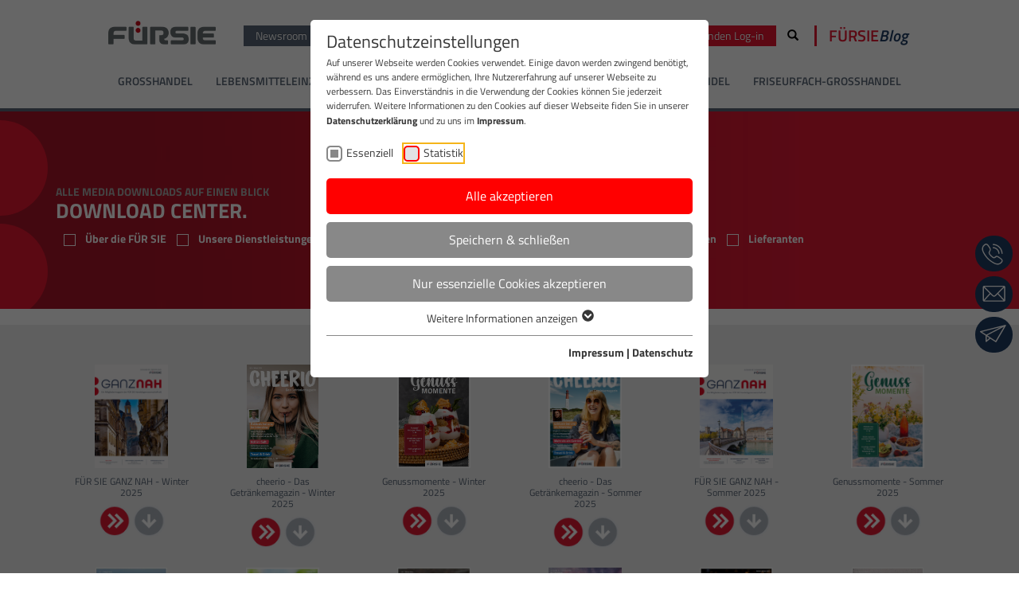

--- FILE ---
content_type: text/html; charset=utf-8
request_url: https://www.fuer-sie-eg.de/downloads
body_size: 11643
content:
<!DOCTYPE html>
<html lang="de" dir="ltr">
<head>
    <meta charset="utf-8">

<!-- 
	This website is powered by TYPO3 - inspiring people to share!
	TYPO3 is a free open source Content Management Framework initially created by Kasper Skaarhoj and licensed under GNU/GPL.
	TYPO3 is copyright 1998-2026 of Kasper Skaarhoj. Extensions are copyright of their respective owners.
	Information and contribution at https://typo3.org/
-->

<link rel="icon" href="/fileadmin/gvg-getraenke.de/favicon.ico" type="image/vnd.microsoft.icon">
<title>Downloads</title>
<meta http-equiv="x-ua-compatible" content="ie=edge">
<meta name="generator" content="TYPO3 CMS">
<meta name="viewport" content="width=device-width, initial-scale=1, shrink-to-fit=no">
<meta property="og:title" content="Downloads">
<meta name="twitter:card" content="summary">
<meta name="google" content="notranslate">
<meta name="apple-mobile-web-app-capable" content="no">

<link rel="stylesheet" href="/_assets/5d8b9f09679dc63b809d410272f2c8ce/Css/frontend.min.css?1729167537" media="all">
<link rel="stylesheet" href="/typo3temp/assets/css/7015c8c4ac5ff815b57530b221005fc6.css?1755549518" media="all">
<link rel="stylesheet" href="/_assets/2d3d4f5b83008e84ed30a81fb722d3d5/fuer-sie-eg.de/css/google_font-titillium_web.css?1755464909" media="all">
<link rel="stylesheet" href="/_assets/2d3d4f5b83008e84ed30a81fb722d3d5/fuer-sie-eg.de/libs/Bootstrap/css/bootstrap.css?1755464909" media="all">
<link rel="stylesheet" href="/_assets/2d3d4f5b83008e84ed30a81fb722d3d5/fuer-sie-eg.de/libs/Bootstrap/css/theme.css?1755464909" media="all">
<link rel="stylesheet" href="/_assets/2d3d4f5b83008e84ed30a81fb722d3d5/fuer-sie-eg.de/libs/aos/aos-2.1.1.min.css?1755464909" media="all">
<link rel="stylesheet" href="/_assets/2d3d4f5b83008e84ed30a81fb722d3d5/fuer-sie-eg.de/libs/Slick/slick-1.8.0/slick/slick.css?1755464909" media="all">
<link rel="stylesheet" href="/_assets/2d3d4f5b83008e84ed30a81fb722d3d5/fuer-sie-eg.de/css/cookieconsent.min.css?1755464909" media="all">
<link rel="stylesheet" href="/_assets/2d3d4f5b83008e84ed30a81fb722d3d5/fuer-sie-eg.de/css/main.css?1765792423" media="all">
<link media="all" href="/_assets/d461d430ac6d491798edb1a70ad2c329/Css/IconpackTransforms.min.css?1753461030" rel="stylesheet" >



<script src="/_assets/2d3d4f5b83008e84ed30a81fb722d3d5/fuer-sie-eg.de/libs/jQuery/jquery-3.2.1.min.js?1755464909"></script>


<link rel="preload" as="style" href="https://www.fuer-sie-eg.de/fileadmin/sg_cookie_optin/siteroot-1/cookieOptin.css?1755723684" media="all" crossorigin="anonymous">
<link rel="stylesheet" href="https://www.fuer-sie-eg.de/fileadmin/sg_cookie_optin/siteroot-1/cookieOptin.css?1755723684" media="all" crossorigin="anonymous">
<script id="cookieOptinData" type="application/json">{"cookieGroups":[{"groupName":"essential","label":"Essenziell","description":"Essenzielle Cookies werden f\u00fcr grundlegende Funktionen der Webseite ben\u00f6tigt. Dadurch ist gew\u00e4hrleistet, dass die Webseite einwandfrei funktioniert.","required":true,"cookieData":[{"Name":"cookie_optin","Provider":"F\u00fcr Sie EG","Purpose":"Dieses Cookie wird verwendet, um Ihre Cookie-Einstellungen f\u00fcr diese Website zu speichern.","Lifetime":"1 Year","index":0,"crdate":1627972413,"tstamp":1755721209,"pseudo":false}],"scriptData":[],"loadingHTML":"","loadingJavaScript":""},{"groupName":"statistik","label":"Statistik","description":"Mit Hilfe dieser Cookies sind wir bem\u00fcht unser Angebot f\u00fcr Sie noch attraktiver zu gestalten. Mittels pseudonymisierter Daten von Websitenutzern kann der Nutzerfluss analysiert und beurteilt werden. Dies gibt uns die M\u00f6glichkeit Werbe- und Websiteinhalte zu optimieren.","googleService":0,"googleName":"","dependentGroups":"","dependentGroupTitles":"","required":false,"cookieData":[{"Name":"_utmc","Provider":"Google","Purpose":"Das Cookie wird von Google Analytics gesetzt und wird gel\u00f6scht, wenn der Benutzer den Browser schlie\u00dft. Das Cookie wird nicht von ga.js verwendet. Das Cookie wird verwendet, um die Interoperabilit\u00e4t mit urchin.js zu erm\u00f6glichen. urchin.js ist eine \u00e4ltere Version von Google Analytics und wird in Verbindung mit dem __utmb-Cookie verwendet, um neue Sitzungen\/Besuche zu ermitteln.","Lifetime":"session","index":0,"crdate":1629317721,"tstamp":1755721209,"pseudo":false},{"Name":"_utma","Provider":"Google","Purpose":"Dieses Cookie wird von Google Analytics gesetzt und dient der Unterscheidung von Benutzern und Sitzungen. Das Cookie wird erstellt, wenn die JavaScript-Bibliothek ausgef\u00fchrt wird und keine __utma-Cookies vorhanden sind. Das Cookie wird jedes Mal aktualisiert, wenn Daten an Google Analytics gesendet werden.","Lifetime":"2 Jahre","index":1,"crdate":1629317721,"tstamp":1755721209,"pseudo":false},{"Name":"_utmz","Provider":"Google","Purpose":"Dieses Cookie wird von Google analytics gesetzt und dient dazu, die Traffic-Quelle oder Kampagne zu speichern, \u00fcber die der Besucher auf Ihre Seite gelangt ist.","Lifetime":"6 Monate","index":2,"crdate":1629317721,"tstamp":1755721209,"pseudo":false},{"Name":"_utmt","Provider":"Google","Purpose":"Dieses Cookie wird von Google analytics gesetzt und dient dazu, die Traffic-Quelle oder Kampagne zu speichern, \u00fcber die der Besucher auf Ihre Seite gelangt ist.","Lifetime":"10 Minuten","index":3,"crdate":1629317721,"tstamp":1755721209,"pseudo":false},{"Name":"_utmb","Provider":"Google","Purpose":"Das Cookie wird von Google Analytics gesetzt. Das Cookie wird verwendet, um neue Sitzungen\/Besuche zu ermitteln. Das Cookie wird erstellt, wenn die JavaScript-Bibliothek ausgef\u00fchrt wird und es keine vorhandenen __utma-Cookies gibt. Das Cookie wird jedes Mal aktualisiert, wenn Daten an Google Analytics gesendet werden.","Lifetime":"30 Minuten","index":4,"crdate":1629317721,"tstamp":1755721209,"pseudo":false},{"Name":"","Provider":"","Purpose":"","Lifetime":"","index":5,"crdate":"","tstamp":"","pseudo":true}],"scriptData":[{"title":"Google Tagmanager","script":"","html":"<!-- Google tag (gtag.js) --> <script async src=https:\/\/www.googletagmanager.com\/gtag\/js?id=G-NH2K8PFSYL><\/script> <script> window.dataLayer = window.dataLayer || []; function gtag(){dataLayer.push(arguments);} gtag('js', new Date()); gtag('config', 'G-NH2K8PFSYL'); <\/script>","index":0}],"loadingHTML":"<!-- Google tag (gtag.js) --> <script async src=https:\/\/www.googletagmanager.com\/gtag\/js?id=G-NH2K8PFSYL><\/script> <script> window.dataLayer = window.dataLayer || []; function gtag(){dataLayer.push(arguments);} gtag('js', new Date()); gtag('config', 'G-NH2K8PFSYL'); <\/script>\n\n","loadingJavaScript":"","crdate":1629317721,"tstamp":1755721209}],"cssData":{"color_box":"#FFFFFF","color_headline":"#373737","color_text":"#373737","color_confirmation_background":"#C9FFC9","color_confirmation_text":"#208A20","color_checkbox":"#ff0000","color_checkbox_required":"#888888","color_button_all":"#ff0000","color_button_all_hover":"#2E6B96","color_button_all_text":"#FFFFFF","color_button_specific":"#888888","color_button_specific_hover":"#D7D7D7","color_button_specific_text":"#FFFFFF","color_button_essential":"#888888","color_button_essential_hover":"#D7D7D7","color_button_essential_text":"#ffffff","color_button_close":"#FFFFFF","color_button_close_hover":"#FFFFFF","color_button_close_text":"#373737","color_list":"#888888","color_list_text":"#FFFFFF","color_table":"#FFFFFF","color_Table_data_text":"#373737","color_table_header":"#F3F3F3","color_table_header_text":"#373737","color_full_box":"#143D59","color_full_headline":"#FFFFFF","color_full_text":"#FFFFFF","color_full_button_close":"#143D59","color_full_button_close_hover":"#143D59","color_full_button_close_text":"#FFFFFF","iframe_color_consent_box_background":"#D6D6D6","iframe_color_button_load_one":"#ff0000","iframe_color_button_load_one_hover":"#2E6B96","iframe_color_button_load_one_text":"#FFFFFF","iframe_color_open_settings":"#373737","banner_color_box":"#DDDDDD","banner_color_text":"#373737","banner_color_link_text":"#373737","banner_color_button_settings":"#888888","banner_color_button_settings_hover":"#D7D7D7","banner_color_button_settings_text":"#FFFFFF","banner_color_button_accept_essential":"#575757","banner_color_button_accept_essential_hover":"#929292","banner_color_button_accept_essential_text":"#FFFFFF","banner_color_button_accept":"#ff0000","banner_color_button_accept_hover":"#2E6B96","banner_color_button_accept_text":"#FFFFFF","color_fingerprint_image":"#FFFFFF","color_fingerprint_background":"#143D59","color_focus_outline":"#F5b51A"},"footerLinks":[{"url":"\/impressum?disableOptIn=1&cHash=6ad4b741c31539c2496f23d738b22ef6","name":"Impressum","uid":21,"index":0},{"url":"\/datenschutz?disableOptIn=1&cHash=5f46618fc59cc6c6830aef93fbba858b","name":"Datenschutz","uid":19,"index":1}],"iFrameGroup":{"groupName":"iframes","label":"Externe Inhalte","description":"Wir verwenden auf unserer Website externe Inhalte, um Ihnen zus\u00e4tzliche Informationen anzubieten.","required":false,"cookieData":[]},"settings":{"banner_enable":false,"banner_force_min_width":0,"version":1,"banner_position":0,"banner_show_settings_button":true,"cookie_lifetime":365,"session_only_essential_cookies":false,"iframe_enabled":false,"minify_generated_data":false,"show_button_close":false,"activate_testing_mode":false,"disable_powered_by":true,"disable_for_this_language":false,"set_cookie_for_domain":"","save_history_webhook":"https:\/\/fuer-sie-v13.ddev.site\/?saveOptinHistory","cookiebanner_whitelist_regex":"","banner_show_again_interval":14,"identifier":1,"language":0,"render_assets_inline":false,"consider_do_not_track":false,"domains_to_delete_cookies_for":"","subdomain_support":false,"overwrite_baseurl":"","unified_cookie_name":true,"disable_usage_statistics":false,"fingerprint_position":1,"iframe_replacement_background_image":"","monochrome_enabled":false,"show_fingerprint":true,"disable_automatic_loading":false,"auto_action_for_bots":0},"textEntries":{"header":"Datenschutzeinstellungen","description":"Auf unserer Webseite werden Cookies verwendet. Einige davon werden zwingend ben\u00f6tigt, w\u00e4hrend es uns andere erm\u00f6glichen, Ihre Nutzererfahrung auf unserer Webseite zu verbessern. Das Einverst\u00e4ndnis in die Verwendung der Cookies k\u00f6nnen Sie jederzeit widerrufen. Weitere Informationen zu den Cookies auf dieser Webseite fiden Sie in unserer <a target=\"_blank\" href=\"\/datenschutz\">Datenschutzerkl\u00e4rung<\/a> und zu uns im <a href=\"\/impressum\" target=\"_blank\">Impressum<\/a>.","accept_all_text":"Alle akzeptieren","accept_specific_text":"Speichern & schlie\u00dfen","accept_essential_text":"Nur essenzielle Cookies akzeptieren","extend_box_link_text":"Weitere Informationen anzeigen","extend_box_link_text_close":"Weitere Informationen verstecken","extend_table_link_text":"Cookie-Informationen anzeigen","extend_table_link_text_close":"Cookie-Informationen verstecken","cookie_name_text":"Name","cookie_provider_text":"Anbieter","cookie_purpose_text":"Zweck","cookie_lifetime_text":"Laufzeit","iframe_button_allow_all_text":"Alle externen Inhalte erlauben","iframe_button_allow_one_text":"Einmalig erlauben","iframe_button_reject_text":"Nicht erlauben","iframe_button_load_one_text":"Externen Inhalt laden","iframe_open_settings_text":"Einstellungen anzeigen","iframe_button_load_one_description":"","banner_button_accept_text":"Akzeptieren","banner_button_accept_essential_text":"Ablehene","banner_button_settings_text":"Einstellungen","banner_description":"Auf unserer Webseite werden Cookies verwendet. Einige davon werden zwingend ben\u00f6tigt, w\u00e4hrend es uns andere erm\u00f6glichen, Ihre Nutzererfahrung auf unserer Webseite zu verbessern.","save_confirmation_text":"Cookie-Einstellungen erfolgreich gespeichert","user_hash_text":"User-Hash","dependent_groups_text":"Abh\u00e4ngig von:","fingerprint_aria_label_text":"Cookies verwalten"},"placeholders":{"iframe_consent_description":"<p class=\"sg-cookie-optin-box-flash-message\"><\/p>"},"mustacheData":{"template":{"template_html":"<!--googleoff: index-->\n<div data-nosnippet class=\"sg-cookie-optin-box\">\n\t{{#settings.show_button_close}}\n\t\t<span class=\"sg-cookie-optin-box-close-button\">\u2715<\/span>\n\t{{\/settings.show_button_close}}\n\n\t<strong class=\"sg-cookie-optin-box-header\">{{{textEntries.header}}}<\/strong>\n\t<p class=\"sg-cookie-optin-box-description\">{{{textEntries.description}}}<\/p>\n\n\t<ul class=\"sg-cookie-optin-box-cookie-list\">\n\t\t{{#cookieGroups}}\n\t\t\t<li class=\"sg-cookie-optin-box-cookie-list-item\">\n\t\t\t\t<label >\n\t\t\t\t\t<input class=\"sg-cookie-optin-checkbox\"\n\t\t\t\t\t   type=\"checkbox\"\n\t\t\t\t\t   name=\"cookies[]\"\n\t\t\t\t\t   value=\"{{groupName}}\"\n\t\t\t\t\t   {{#required}}checked=\"1\"{{\/required}}\n\t\t\t\t\t   {{#required}}disabled=\"1\"{{\/required}}>\n\t\t\t\t\t<span class=\"sg-cookie-optin-checkbox-label\" role=\"checkbox\"\n\t\t\t\t\t\t  {{#required}}aria-checked=\"true\"{{\/required}}\n\t\t\t\t\t\t  {{^required}}aria-checked=\"false\"{{\/required}}>{{{label}}}<\/span>\n\t\t\t\t<\/label>\n\t\t\t<\/li>\n\t\t{{\/cookieGroups}}\n\t<\/ul>\n\n\t<div class=\"sg-cookie-optin-box-button\">\n\t\t<button  class=\"sg-cookie-optin-box-button-accept-all\">{{{textEntries.accept_all_text}}}<\/button>\n\t\t<button  class=\"sg-cookie-optin-box-button-accept-specific\">{{{textEntries.accept_specific_text}}}<\/button>\n\t\t<button  class=\"sg-cookie-optin-box-button-accept-essential\">{{{textEntries.accept_essential_text}}}<\/button>\n\t<\/div>\n\n\t<ul class=\"sg-cookie-optin-box-cookie-detail-list\" aria-hidden=\"true\">\n\t\t{{#cookieGroups}}\n\t\t\t<li class=\"sg-cookie-optin-box-cookie-detail-list-item\">\n\t\t\t\t<strong class=\"sg-cookie-optin-box-cookie-detail-header\">{{{label}}}<\/strong>\n\t\t\t\t<p class=\"sg-cookie-optin-box-cookie-detail-description\">{{{description}}}<\/p>\n\t\t\t\t{{#dependentGroups}}\n\t\t\t\t<div class=\"sg-cookie-optin-dependent-groups\">{{{textEntries.dependent_groups_text}}} {{dependentGroupTitles}}<\/div>\n\t\t\t\t{{\/dependentGroups}}\n\n\t\t\t\t<div class=\"sg-cookie-optin-box-cookie-detail-sublist\" aria-hidden=\"true\">\n\t\t\t\t\t{{#cookieData}}\n\t\t\t\t\t\t{{^pseudo}}\n\t\t\t\t\t\t\t<table role=\"grid\">\n\t\t\t\t\t\t\t\t<tbody role=\"rowgroup\">\n\t\t\t\t\t\t\t\t\t{{#index}}<tr role=\"row\" class=\"divider\"><td role=\"cell\" colspan=\"2\">&nbsp;<\/td><\/tr>{{\/index}}\n\t\t\t\t\t\t\t\t\t<tr role=\"row\">\n\t\t\t\t\t\t\t\t\t\t<th scope=\"row\">{{{textEntries.cookie_name_text}}}<\/th>\n\t\t\t\t\t\t\t\t\t\t<td role=\"cell\">{{{Name}}}<\/td>\n\t\t\t\t\t\t\t\t\t<\/tr>\n\t\t\t\t\t\t\t\t\t<tr role=\"row\">\n\t\t\t\t\t\t\t\t\t\t<th scope=\"row\">{{{textEntries.cookie_provider_text}}}<\/th>\n\t\t\t\t\t\t\t\t\t\t<td role=\"cell\">{{{Provider}}}<\/td>\n\t\t\t\t\t\t\t\t\t<\/tr>\n\t\t\t\t\t\t\t\t\t<tr role=\"row\">\n\t\t\t\t\t\t\t\t\t\t<th scope=\"row\">{{{textEntries.cookie_lifetime_text}}}<\/th>\n\t\t\t\t\t\t\t\t\t\t<td role=\"cell\">{{{Lifetime}}}<\/td>\n\t\t\t\t\t\t\t\t\t<\/tr>\n\t\t\t\t\t\t\t\t\t<tr role=\"row\">\n\t\t\t\t\t\t\t\t\t\t<th scope=\"row\">{{{textEntries.cookie_purpose_text}}}<\/th>\n\t\t\t\t\t\t\t\t\t\t<td role=\"cell\" class=\"sg-cookie-optin-box-table-reason\">{{{Purpose}}}<\/td>\n\t\t\t\t\t\t\t\t\t<\/tr>\n\t\t\t\t\t\t\t\t<\/tbody>\n\t\t\t\t\t\t\t<\/table>\n\t\t\t\t\t\t{{\/pseudo}}\n\t\t\t\t\t{{\/cookieData}}\n\t\t\t\t<\/div>\n\n\t\t\t\t{{#cookieData}}\n\t\t\t\t\t{{^index}}<a role=\"button\" class=\"sg-cookie-optin-box-sublist-open-more-link\" href=\"#\">{{{textEntries.extend_table_link_text}}}\n\t\t\t\t\t\t<span>\n\t\t\t\t\t\t\t<svg class=\"sg-cookie-optin-box-sublist-open-more-symbol\" fill='currentColor' xmlns='http:\/\/www.w3.org\/2000\/svg'\n\t\t\t\t\t\t\t\t viewBox='0 0 512 512' aria-hidden=\"true\" focusable=\"false\">\n\t\t\t\t\t\t\t\t<path d='M504 256c0 137-111 248-248 248S8 393 8 256 119 8 256 8s248 111 248 248zM273 369.9l135.5-135.5c9.4-9.4 9.4-24.6 0-33.9l-17-17c-9.4-9.4-24.6-9.4-33.9 0L256 285.1 154.4 183.5c-9.4-9.4-24.6-9.4-33.9 0l-17 17c-9.4 9.4-9.4 24.6 0 33.9L239 369.9c9.4 9.4 24.6 9.4 34 0z'\/>\n\t\t\t\t\t\t\t<\/svg>\n\t\t\t\t\t\t<\/span>\n\t\t\t\t\t<\/a>{{\/index}}\n\t\t\t\t{{\/cookieData}}\n\t\t\t<\/li>\n\t\t{{\/cookieGroups}}\n\t<\/ul>\n\n\t<div class=\"sg-cookie-optin-box-open-more\">\n\t\t<a class=\"sg-cookie-optin-box-open-more-link\" href=\"#\">{{{textEntries.extend_box_link_text}}}\n\t\t\t<span>\n\t\t\t\t<svg class=\"sg-cookie-optin-box-sublist-open-more-symbol\" fill='currentColor' xmlns='http:\/\/www.w3.org\/2000\/svg'\n\t\t\t\t\t viewBox='0 0 512 512' aria-hidden=\"true\" focusable=\"false\">\n\t\t\t\t\t<path d='M504 256c0 137-111 248-248 248S8 393 8 256 119 8 256 8s248 111 248 248zM273 369.9l135.5-135.5c9.4-9.4 9.4-24.6 0-33.9l-17-17c-9.4-9.4-24.6-9.4-33.9 0L256 285.1 154.4 183.5c-9.4-9.4-24.6-9.4-33.9 0l-17 17c-9.4 9.4-9.4 24.6 0 33.9L239 369.9c9.4 9.4 24.6 9.4 34 0z'\/>\n\t\t\t\t<\/svg>\n\t\t\t<\/span>\n\t\t<\/a>\n\t<\/div>\n\n\t<div class=\"sg-cookie-optin-box-footer\">\n\t\t<div class=\"sg-cookie-optin-box-copyright\">\n\t\t\t<a  class=\"sg-cookie-optin-box-copyright-link{{#settings.disable_powered_by}} sg-cookie-optin-box-copyright-link-hidden{{\/settings.disable_powered_by}}\"\n\t\t\t   href=\"https:\/\/www.sgalinski.de\/typo3-produkte-webentwicklung\/sgalinski-cookie-optin\/\"\n\t\t\t   rel=\"noopener\"\n\t\t\t   target=\"_blank\">\n\t\t\t\tPowered by<br>sgalinski Cookie Consent\n\t\t\t<\/a>\n\t\t<\/div>\n\n\t\t<div class=\"sg-cookie-optin-box-footer-links\">\n\t\t\t{{#footerLinks}}\n\t\t\t\t{{#index}}\n\t\t\t\t\t<span class=\"sg-cookie-optin-box-footer-divider\"> | <\/span>\n\t\t\t\t{{\/index}}\n\n\t\t\t\t<a  class=\"sg-cookie-optin-box-footer-link\" href=\"{{url}}\" target=\"_blank\">{{{name}}}<\/a>\n\t\t\t{{\/footerLinks}}\n\t\t<\/div>\n\n\t\t<div class=\"sg-cookie-optin-box-footer-user-hash-container\">\n\t\t\t{{{textEntries.user_hash_text}}}: <span class=\"sg-cookie-optin-box-footer-user-hash\"><\/span>\n\t\t<\/div>\n\t<\/div>\n<\/div>\n<!--googleon: index-->\n","template_overwritten":0,"template_selection":0,"markup":"<!--googleoff: index-->\n<div data-nosnippet class=\"sg-cookie-optin-box\">\n\n\t<strong class=\"sg-cookie-optin-box-header\">Datenschutzeinstellungen<\/strong>\n\t<p class=\"sg-cookie-optin-box-description\">Auf unserer Webseite werden Cookies verwendet. Einige davon werden zwingend ben\u00f6tigt, w\u00e4hrend es uns andere erm\u00f6glichen, Ihre Nutzererfahrung auf unserer Webseite zu verbessern. Das Einverst\u00e4ndnis in die Verwendung der Cookies k\u00f6nnen Sie jederzeit widerrufen. Weitere Informationen zu den Cookies auf dieser Webseite fiden Sie in unserer <a target=\"_blank\" href=\"\/datenschutz\">Datenschutzerkl\u00e4rung<\/a> und zu uns im <a href=\"\/impressum\" target=\"_blank\">Impressum<\/a>.<\/p>\n\n\t<ul class=\"sg-cookie-optin-box-cookie-list\">\n\t\t\t<li class=\"sg-cookie-optin-box-cookie-list-item\">\n\t\t\t\t<label >\n\t\t\t\t\t<input class=\"sg-cookie-optin-checkbox\"\n\t\t\t\t\t   type=\"checkbox\"\n\t\t\t\t\t   name=\"cookies[]\"\n\t\t\t\t\t   value=\"essential\"\n\t\t\t\t\t   checked=\"1\"\n\t\t\t\t\t   disabled=\"1\">\n\t\t\t\t\t<span class=\"sg-cookie-optin-checkbox-label\" role=\"checkbox\"\n\t\t\t\t\t\t  aria-checked=\"true\"\n\t\t\t\t\t\t  >Essenziell<\/span>\n\t\t\t\t<\/label>\n\t\t\t<\/li>\n\t\t\t<li class=\"sg-cookie-optin-box-cookie-list-item\">\n\t\t\t\t<label >\n\t\t\t\t\t<input class=\"sg-cookie-optin-checkbox\"\n\t\t\t\t\t   type=\"checkbox\"\n\t\t\t\t\t   name=\"cookies[]\"\n\t\t\t\t\t   value=\"statistik\"\n\t\t\t\t\t   \n\t\t\t\t\t   >\n\t\t\t\t\t<span class=\"sg-cookie-optin-checkbox-label\" role=\"checkbox\"\n\t\t\t\t\t\t  \n\t\t\t\t\t\t  aria-checked=\"false\">Statistik<\/span>\n\t\t\t\t<\/label>\n\t\t\t<\/li>\n\t<\/ul>\n\n\t<div class=\"sg-cookie-optin-box-button\">\n\t\t<button  class=\"sg-cookie-optin-box-button-accept-all\">Alle akzeptieren<\/button>\n\t\t<button  class=\"sg-cookie-optin-box-button-accept-specific\">Speichern & schlie\u00dfen<\/button>\n\t\t<button  class=\"sg-cookie-optin-box-button-accept-essential\">Nur essenzielle Cookies akzeptieren<\/button>\n\t<\/div>\n\n\t<ul class=\"sg-cookie-optin-box-cookie-detail-list\" aria-hidden=\"true\">\n\t\t\t<li class=\"sg-cookie-optin-box-cookie-detail-list-item\">\n\t\t\t\t<strong class=\"sg-cookie-optin-box-cookie-detail-header\">Essenziell<\/strong>\n\t\t\t\t<p class=\"sg-cookie-optin-box-cookie-detail-description\">Essenzielle Cookies werden f\u00fcr grundlegende Funktionen der Webseite ben\u00f6tigt. Dadurch ist gew\u00e4hrleistet, dass die Webseite einwandfrei funktioniert.<\/p>\n\n\t\t\t\t<div class=\"sg-cookie-optin-box-cookie-detail-sublist\" aria-hidden=\"true\">\n\t\t\t\t\t\t\t<table role=\"grid\">\n\t\t\t\t\t\t\t\t<tbody role=\"rowgroup\">\n\t\t\t\t\t\t\t\t\t\n\t\t\t\t\t\t\t\t\t<tr role=\"row\">\n\t\t\t\t\t\t\t\t\t\t<th scope=\"row\">Name<\/th>\n\t\t\t\t\t\t\t\t\t\t<td role=\"cell\">cookie_optin<\/td>\n\t\t\t\t\t\t\t\t\t<\/tr>\n\t\t\t\t\t\t\t\t\t<tr role=\"row\">\n\t\t\t\t\t\t\t\t\t\t<th scope=\"row\">Anbieter<\/th>\n\t\t\t\t\t\t\t\t\t\t<td role=\"cell\">F\u00fcr Sie EG<\/td>\n\t\t\t\t\t\t\t\t\t<\/tr>\n\t\t\t\t\t\t\t\t\t<tr role=\"row\">\n\t\t\t\t\t\t\t\t\t\t<th scope=\"row\">Laufzeit<\/th>\n\t\t\t\t\t\t\t\t\t\t<td role=\"cell\">1 Year<\/td>\n\t\t\t\t\t\t\t\t\t<\/tr>\n\t\t\t\t\t\t\t\t\t<tr role=\"row\">\n\t\t\t\t\t\t\t\t\t\t<th scope=\"row\">Zweck<\/th>\n\t\t\t\t\t\t\t\t\t\t<td role=\"cell\" class=\"sg-cookie-optin-box-table-reason\">Dieses Cookie wird verwendet, um Ihre Cookie-Einstellungen f\u00fcr diese Website zu speichern.<\/td>\n\t\t\t\t\t\t\t\t\t<\/tr>\n\t\t\t\t\t\t\t\t<\/tbody>\n\t\t\t\t\t\t\t<\/table>\n\t\t\t\t<\/div>\n\n\t\t\t\t\t<a role=\"button\" class=\"sg-cookie-optin-box-sublist-open-more-link\" href=\"#\">Cookie-Informationen anzeigen\n\t\t\t\t\t\t<span>\n\t\t\t\t\t\t\t<svg class=\"sg-cookie-optin-box-sublist-open-more-symbol\" fill='currentColor' xmlns='http:\/\/www.w3.org\/2000\/svg'\n\t\t\t\t\t\t\t\t viewBox='0 0 512 512' aria-hidden=\"true\" focusable=\"false\">\n\t\t\t\t\t\t\t\t<path d='M504 256c0 137-111 248-248 248S8 393 8 256 119 8 256 8s248 111 248 248zM273 369.9l135.5-135.5c9.4-9.4 9.4-24.6 0-33.9l-17-17c-9.4-9.4-24.6-9.4-33.9 0L256 285.1 154.4 183.5c-9.4-9.4-24.6-9.4-33.9 0l-17 17c-9.4 9.4-9.4 24.6 0 33.9L239 369.9c9.4 9.4 24.6 9.4 34 0z'\/>\n\t\t\t\t\t\t\t<\/svg>\n\t\t\t\t\t\t<\/span>\n\t\t\t\t\t<\/a>\n\t\t\t<\/li>\n\t\t\t<li class=\"sg-cookie-optin-box-cookie-detail-list-item\">\n\t\t\t\t<strong class=\"sg-cookie-optin-box-cookie-detail-header\">Statistik<\/strong>\n\t\t\t\t<p class=\"sg-cookie-optin-box-cookie-detail-description\">Mit Hilfe dieser Cookies sind wir bem\u00fcht unser Angebot f\u00fcr Sie noch attraktiver zu gestalten. Mittels pseudonymisierter Daten von Websitenutzern kann der Nutzerfluss analysiert und beurteilt werden. Dies gibt uns die M\u00f6glichkeit Werbe- und Websiteinhalte zu optimieren.<\/p>\n\n\t\t\t\t<div class=\"sg-cookie-optin-box-cookie-detail-sublist\" aria-hidden=\"true\">\n\t\t\t\t\t\t\t<table role=\"grid\">\n\t\t\t\t\t\t\t\t<tbody role=\"rowgroup\">\n\t\t\t\t\t\t\t\t\t\n\t\t\t\t\t\t\t\t\t<tr role=\"row\">\n\t\t\t\t\t\t\t\t\t\t<th scope=\"row\">Name<\/th>\n\t\t\t\t\t\t\t\t\t\t<td role=\"cell\">_utmc<\/td>\n\t\t\t\t\t\t\t\t\t<\/tr>\n\t\t\t\t\t\t\t\t\t<tr role=\"row\">\n\t\t\t\t\t\t\t\t\t\t<th scope=\"row\">Anbieter<\/th>\n\t\t\t\t\t\t\t\t\t\t<td role=\"cell\">Google<\/td>\n\t\t\t\t\t\t\t\t\t<\/tr>\n\t\t\t\t\t\t\t\t\t<tr role=\"row\">\n\t\t\t\t\t\t\t\t\t\t<th scope=\"row\">Laufzeit<\/th>\n\t\t\t\t\t\t\t\t\t\t<td role=\"cell\">session<\/td>\n\t\t\t\t\t\t\t\t\t<\/tr>\n\t\t\t\t\t\t\t\t\t<tr role=\"row\">\n\t\t\t\t\t\t\t\t\t\t<th scope=\"row\">Zweck<\/th>\n\t\t\t\t\t\t\t\t\t\t<td role=\"cell\" class=\"sg-cookie-optin-box-table-reason\">Das Cookie wird von Google Analytics gesetzt und wird gel\u00f6scht, wenn der Benutzer den Browser schlie\u00dft. Das Cookie wird nicht von ga.js verwendet. Das Cookie wird verwendet, um die Interoperabilit\u00e4t mit urchin.js zu erm\u00f6glichen. urchin.js ist eine \u00e4ltere Version von Google Analytics und wird in Verbindung mit dem __utmb-Cookie verwendet, um neue Sitzungen\/Besuche zu ermitteln.<\/td>\n\t\t\t\t\t\t\t\t\t<\/tr>\n\t\t\t\t\t\t\t\t<\/tbody>\n\t\t\t\t\t\t\t<\/table>\n\t\t\t\t\t\t\t<table role=\"grid\">\n\t\t\t\t\t\t\t\t<tbody role=\"rowgroup\">\n\t\t\t\t\t\t\t\t\t<tr role=\"row\" class=\"divider\"><td role=\"cell\" colspan=\"2\">&nbsp;<\/td><\/tr>\n\t\t\t\t\t\t\t\t\t<tr role=\"row\">\n\t\t\t\t\t\t\t\t\t\t<th scope=\"row\">Name<\/th>\n\t\t\t\t\t\t\t\t\t\t<td role=\"cell\">_utma<\/td>\n\t\t\t\t\t\t\t\t\t<\/tr>\n\t\t\t\t\t\t\t\t\t<tr role=\"row\">\n\t\t\t\t\t\t\t\t\t\t<th scope=\"row\">Anbieter<\/th>\n\t\t\t\t\t\t\t\t\t\t<td role=\"cell\">Google<\/td>\n\t\t\t\t\t\t\t\t\t<\/tr>\n\t\t\t\t\t\t\t\t\t<tr role=\"row\">\n\t\t\t\t\t\t\t\t\t\t<th scope=\"row\">Laufzeit<\/th>\n\t\t\t\t\t\t\t\t\t\t<td role=\"cell\">2 Jahre<\/td>\n\t\t\t\t\t\t\t\t\t<\/tr>\n\t\t\t\t\t\t\t\t\t<tr role=\"row\">\n\t\t\t\t\t\t\t\t\t\t<th scope=\"row\">Zweck<\/th>\n\t\t\t\t\t\t\t\t\t\t<td role=\"cell\" class=\"sg-cookie-optin-box-table-reason\">Dieses Cookie wird von Google Analytics gesetzt und dient der Unterscheidung von Benutzern und Sitzungen. Das Cookie wird erstellt, wenn die JavaScript-Bibliothek ausgef\u00fchrt wird und keine __utma-Cookies vorhanden sind. Das Cookie wird jedes Mal aktualisiert, wenn Daten an Google Analytics gesendet werden.<\/td>\n\t\t\t\t\t\t\t\t\t<\/tr>\n\t\t\t\t\t\t\t\t<\/tbody>\n\t\t\t\t\t\t\t<\/table>\n\t\t\t\t\t\t\t<table role=\"grid\">\n\t\t\t\t\t\t\t\t<tbody role=\"rowgroup\">\n\t\t\t\t\t\t\t\t\t<tr role=\"row\" class=\"divider\"><td role=\"cell\" colspan=\"2\">&nbsp;<\/td><\/tr>\n\t\t\t\t\t\t\t\t\t<tr role=\"row\">\n\t\t\t\t\t\t\t\t\t\t<th scope=\"row\">Name<\/th>\n\t\t\t\t\t\t\t\t\t\t<td role=\"cell\">_utmz<\/td>\n\t\t\t\t\t\t\t\t\t<\/tr>\n\t\t\t\t\t\t\t\t\t<tr role=\"row\">\n\t\t\t\t\t\t\t\t\t\t<th scope=\"row\">Anbieter<\/th>\n\t\t\t\t\t\t\t\t\t\t<td role=\"cell\">Google<\/td>\n\t\t\t\t\t\t\t\t\t<\/tr>\n\t\t\t\t\t\t\t\t\t<tr role=\"row\">\n\t\t\t\t\t\t\t\t\t\t<th scope=\"row\">Laufzeit<\/th>\n\t\t\t\t\t\t\t\t\t\t<td role=\"cell\">6 Monate<\/td>\n\t\t\t\t\t\t\t\t\t<\/tr>\n\t\t\t\t\t\t\t\t\t<tr role=\"row\">\n\t\t\t\t\t\t\t\t\t\t<th scope=\"row\">Zweck<\/th>\n\t\t\t\t\t\t\t\t\t\t<td role=\"cell\" class=\"sg-cookie-optin-box-table-reason\">Dieses Cookie wird von Google analytics gesetzt und dient dazu, die Traffic-Quelle oder Kampagne zu speichern, \u00fcber die der Besucher auf Ihre Seite gelangt ist.<\/td>\n\t\t\t\t\t\t\t\t\t<\/tr>\n\t\t\t\t\t\t\t\t<\/tbody>\n\t\t\t\t\t\t\t<\/table>\n\t\t\t\t\t\t\t<table role=\"grid\">\n\t\t\t\t\t\t\t\t<tbody role=\"rowgroup\">\n\t\t\t\t\t\t\t\t\t<tr role=\"row\" class=\"divider\"><td role=\"cell\" colspan=\"2\">&nbsp;<\/td><\/tr>\n\t\t\t\t\t\t\t\t\t<tr role=\"row\">\n\t\t\t\t\t\t\t\t\t\t<th scope=\"row\">Name<\/th>\n\t\t\t\t\t\t\t\t\t\t<td role=\"cell\">_utmt<\/td>\n\t\t\t\t\t\t\t\t\t<\/tr>\n\t\t\t\t\t\t\t\t\t<tr role=\"row\">\n\t\t\t\t\t\t\t\t\t\t<th scope=\"row\">Anbieter<\/th>\n\t\t\t\t\t\t\t\t\t\t<td role=\"cell\">Google<\/td>\n\t\t\t\t\t\t\t\t\t<\/tr>\n\t\t\t\t\t\t\t\t\t<tr role=\"row\">\n\t\t\t\t\t\t\t\t\t\t<th scope=\"row\">Laufzeit<\/th>\n\t\t\t\t\t\t\t\t\t\t<td role=\"cell\">10 Minuten<\/td>\n\t\t\t\t\t\t\t\t\t<\/tr>\n\t\t\t\t\t\t\t\t\t<tr role=\"row\">\n\t\t\t\t\t\t\t\t\t\t<th scope=\"row\">Zweck<\/th>\n\t\t\t\t\t\t\t\t\t\t<td role=\"cell\" class=\"sg-cookie-optin-box-table-reason\">Dieses Cookie wird von Google analytics gesetzt und dient dazu, die Traffic-Quelle oder Kampagne zu speichern, \u00fcber die der Besucher auf Ihre Seite gelangt ist.<\/td>\n\t\t\t\t\t\t\t\t\t<\/tr>\n\t\t\t\t\t\t\t\t<\/tbody>\n\t\t\t\t\t\t\t<\/table>\n\t\t\t\t\t\t\t<table role=\"grid\">\n\t\t\t\t\t\t\t\t<tbody role=\"rowgroup\">\n\t\t\t\t\t\t\t\t\t<tr role=\"row\" class=\"divider\"><td role=\"cell\" colspan=\"2\">&nbsp;<\/td><\/tr>\n\t\t\t\t\t\t\t\t\t<tr role=\"row\">\n\t\t\t\t\t\t\t\t\t\t<th scope=\"row\">Name<\/th>\n\t\t\t\t\t\t\t\t\t\t<td role=\"cell\">_utmb<\/td>\n\t\t\t\t\t\t\t\t\t<\/tr>\n\t\t\t\t\t\t\t\t\t<tr role=\"row\">\n\t\t\t\t\t\t\t\t\t\t<th scope=\"row\">Anbieter<\/th>\n\t\t\t\t\t\t\t\t\t\t<td role=\"cell\">Google<\/td>\n\t\t\t\t\t\t\t\t\t<\/tr>\n\t\t\t\t\t\t\t\t\t<tr role=\"row\">\n\t\t\t\t\t\t\t\t\t\t<th scope=\"row\">Laufzeit<\/th>\n\t\t\t\t\t\t\t\t\t\t<td role=\"cell\">30 Minuten<\/td>\n\t\t\t\t\t\t\t\t\t<\/tr>\n\t\t\t\t\t\t\t\t\t<tr role=\"row\">\n\t\t\t\t\t\t\t\t\t\t<th scope=\"row\">Zweck<\/th>\n\t\t\t\t\t\t\t\t\t\t<td role=\"cell\" class=\"sg-cookie-optin-box-table-reason\">Das Cookie wird von Google Analytics gesetzt. Das Cookie wird verwendet, um neue Sitzungen\/Besuche zu ermitteln. Das Cookie wird erstellt, wenn die JavaScript-Bibliothek ausgef\u00fchrt wird und es keine vorhandenen __utma-Cookies gibt. Das Cookie wird jedes Mal aktualisiert, wenn Daten an Google Analytics gesendet werden.<\/td>\n\t\t\t\t\t\t\t\t\t<\/tr>\n\t\t\t\t\t\t\t\t<\/tbody>\n\t\t\t\t\t\t\t<\/table>\n\t\t\t\t<\/div>\n\n\t\t\t\t\t<a role=\"button\" class=\"sg-cookie-optin-box-sublist-open-more-link\" href=\"#\">Cookie-Informationen anzeigen\n\t\t\t\t\t\t<span>\n\t\t\t\t\t\t\t<svg class=\"sg-cookie-optin-box-sublist-open-more-symbol\" fill='currentColor' xmlns='http:\/\/www.w3.org\/2000\/svg'\n\t\t\t\t\t\t\t\t viewBox='0 0 512 512' aria-hidden=\"true\" focusable=\"false\">\n\t\t\t\t\t\t\t\t<path d='M504 256c0 137-111 248-248 248S8 393 8 256 119 8 256 8s248 111 248 248zM273 369.9l135.5-135.5c9.4-9.4 9.4-24.6 0-33.9l-17-17c-9.4-9.4-24.6-9.4-33.9 0L256 285.1 154.4 183.5c-9.4-9.4-24.6-9.4-33.9 0l-17 17c-9.4 9.4-9.4 24.6 0 33.9L239 369.9c9.4 9.4 24.6 9.4 34 0z'\/>\n\t\t\t\t\t\t\t<\/svg>\n\t\t\t\t\t\t<\/span>\n\t\t\t\t\t<\/a>\n\t\t\t\t\t\n\t\t\t\t\t\n\t\t\t\t\t\n\t\t\t\t\t\n\t\t\t\t\t\n\t\t\t<\/li>\n\t<\/ul>\n\n\t<div class=\"sg-cookie-optin-box-open-more\">\n\t\t<a class=\"sg-cookie-optin-box-open-more-link\" href=\"#\">Weitere Informationen anzeigen\n\t\t\t<span>\n\t\t\t\t<svg class=\"sg-cookie-optin-box-sublist-open-more-symbol\" fill='currentColor' xmlns='http:\/\/www.w3.org\/2000\/svg'\n\t\t\t\t\t viewBox='0 0 512 512' aria-hidden=\"true\" focusable=\"false\">\n\t\t\t\t\t<path d='M504 256c0 137-111 248-248 248S8 393 8 256 119 8 256 8s248 111 248 248zM273 369.9l135.5-135.5c9.4-9.4 9.4-24.6 0-33.9l-17-17c-9.4-9.4-24.6-9.4-33.9 0L256 285.1 154.4 183.5c-9.4-9.4-24.6-9.4-33.9 0l-17 17c-9.4 9.4-9.4 24.6 0 33.9L239 369.9c9.4 9.4 24.6 9.4 34 0z'\/>\n\t\t\t\t<\/svg>\n\t\t\t<\/span>\n\t\t<\/a>\n\t<\/div>\n\n\t<div class=\"sg-cookie-optin-box-footer\">\n\t\t<div class=\"sg-cookie-optin-box-copyright\">\n\t\t\t<a  class=\"sg-cookie-optin-box-copyright-link sg-cookie-optin-box-copyright-link-hidden\"\n\t\t\t   href=\"https:\/\/www.sgalinski.de\/typo3-produkte-webentwicklung\/sgalinski-cookie-optin\/\"\n\t\t\t   rel=\"noopener\"\n\t\t\t   target=\"_blank\">\n\t\t\t\tPowered by<br>sgalinski Cookie Consent\n\t\t\t<\/a>\n\t\t<\/div>\n\n\t\t<div class=\"sg-cookie-optin-box-footer-links\">\n\n\t\t\t\t<a  class=\"sg-cookie-optin-box-footer-link\" href=\"\/impressum?disableOptIn=1&amp;cHash=6ad4b741c31539c2496f23d738b22ef6\" target=\"_blank\">Impressum<\/a>\n\t\t\t\t\t<span class=\"sg-cookie-optin-box-footer-divider\"> | <\/span>\n\n\t\t\t\t<a  class=\"sg-cookie-optin-box-footer-link\" href=\"\/datenschutz?disableOptIn=1&amp;cHash=5f46618fc59cc6c6830aef93fbba858b\" target=\"_blank\">Datenschutz<\/a>\n\t\t<\/div>\n\n\t\t<div class=\"sg-cookie-optin-box-footer-user-hash-container\">\n\t\t\tUser-Hash: <span class=\"sg-cookie-optin-box-footer-user-hash\"><\/span>\n\t\t<\/div>\n\t<\/div>\n<\/div>\n<!--googleon: index-->\n"},"banner":{"banner_html":"<div class=\"sg-cookie-optin-banner {{^settings.banner_position}}sg-cookie-optin-banner-bottom{{\/settings.banner_position}}\">\n\t<div class=\"sg-cookie-optin-box\">\n\t\t<div class=\"sg-cookie-optin-banner-content\">\n\t\t\t<p class=\"sg-cookie-optin-banner-description\">\n\t\t\t\t{{{textEntries.banner_description}}}\n\n\t\t\t\t{{#footerLinks}}\n\t\t\t\t\t{{#index}}\n\t\t\t\t\t\t(\n\t\t\t\t\t{{\/index}}\n\t\t\t\t{{\/footerLinks}}\n\n\t\t\t\t{{#footerLinks}}\n\t\t\t\t\t{{#index}}\n\t\t\t\t\t\t<span class=\"sg-cookie-optin-box-footer-divider\"> | <\/span>\n\t\t\t\t\t{{\/index}}\n\n\t\t\t\t\t<a class=\"sg-cookie-optin-box-footer-link\" href=\"{{url}}\" target=\"_blank\">{{{name}}}<\/a>\n\t\t\t\t{{\/footerLinks}}\n\n\t\t\t\t{{#footerLinks}}\n\t\t\t\t\t{{#index}}\n\t\t\t\t\t\t)\n\t\t\t\t\t{{\/index}}\n\t\t\t\t{{\/footerLinks}}\n\t\t\t<\/p>\n\n\t\t\t<div class=\"sg-cookie-optin-banner-button\">\n\t\t\t\t{{#settings.banner_show_settings_button}}\n\t\t\t\t\t<button class=\"sg-cookie-optin-banner-button-settings\">{{{textEntries.banner_button_settings_text}}}<\/button>\n\t\t\t\t{{\/settings.banner_show_settings_button}}\n\n\t\t\t\t<button class=\"sg-cookie-optin-banner-button-accept-essential\">{{{textEntries.banner_button_accept_essential_text}}}<\/button>\n\t\t\t\t<button class=\"sg-cookie-optin-banner-button-accept\">{{{textEntries.banner_button_accept_text}}}<\/button>\n\t\t\t<\/div>\n\t\t<\/div>\n\t<\/div>\n<\/div>\n","banner_overwritten":0,"markup":"<div class=\"sg-cookie-optin-banner sg-cookie-optin-banner-bottom\">\n\t<div class=\"sg-cookie-optin-box\">\n\t\t<div class=\"sg-cookie-optin-banner-content\">\n\t\t\t<p class=\"sg-cookie-optin-banner-description\">\n\t\t\t\tAuf unserer Webseite werden Cookies verwendet. Einige davon werden zwingend ben\u00f6tigt, w\u00e4hrend es uns andere erm\u00f6glichen, Ihre Nutzererfahrung auf unserer Webseite zu verbessern.\n\n\t\t\t\t\t\t(\n\n\n\t\t\t\t\t<a class=\"sg-cookie-optin-box-footer-link\" href=\"\/impressum?disableOptIn=1&amp;cHash=6ad4b741c31539c2496f23d738b22ef6\" target=\"_blank\">Impressum<\/a>\n\t\t\t\t\t\t<span class=\"sg-cookie-optin-box-footer-divider\"> | <\/span>\n\n\t\t\t\t\t<a class=\"sg-cookie-optin-box-footer-link\" href=\"\/datenschutz?disableOptIn=1&amp;cHash=5f46618fc59cc6c6830aef93fbba858b\" target=\"_blank\">Datenschutz<\/a>\n\n\t\t\t\t\t\t)\n\t\t\t<\/p>\n\n\t\t\t<div class=\"sg-cookie-optin-banner-button\">\n\t\t\t\t\t<button class=\"sg-cookie-optin-banner-button-settings\">Einstellungen<\/button>\n\n\t\t\t\t<button class=\"sg-cookie-optin-banner-button-accept-essential\">Ablehene<\/button>\n\t\t\t\t<button class=\"sg-cookie-optin-banner-button-accept\">Akzeptieren<\/button>\n\t\t\t<\/div>\n\t\t<\/div>\n\t<\/div>\n<\/div>\n"},"iframe":{"iframe_html":"<div class=\"sg-cookie-optin-box\">\n\t{{#settings.show_button_close}}\n\t\t<span class=\"sg-cookie-optin-box-close-button\">\u2715<\/span>\n\t{{\/settings.show_button_close}}\n\n\t<strong class=\"sg-cookie-optin-box-header\">{{{iFrameGroup.label}}}<\/strong>\n\t<p class=\"sg-cookie-optin-box-description\">{{{iFrameGroup.description}}}<\/p>\n\n\t<div class=\"sg-cookie-optin-box-button\">\n\t\t<button  class=\"sg-cookie-optin-box-button-accept-all\">{{{textEntries.iframe_button_allow_all_text}}}<\/button>\n\t\t<button  class=\"sg-cookie-optin-box-button-accept-specific\">{{{textEntries.iframe_button_allow_one_text}}}<\/button>\n\t\t<button  class=\"sg-cookie-optin-box-button-iframe-reject\">{{{textEntries.iframe_button_reject_text}}}<\/button>\n\t<\/div>\n\n\t{{{placeholders.iframe_consent_description}}}\n\n\t<div class=\"sg-cookie-optin-box-footer\">\n\t\t<div class=\"sg-cookie-optin-box-copyright\">\n\t\t\t<a  class=\"sg-cookie-optin-box-copyright-link{{#settings.disable_powered_by}} sg-cookie-optin-box-copyright-link-hidden{{\/settings.disable_powered_by}}\"\n\t\t\t   href=\"https:\/\/www.sgalinski.de\/typo3-produkte-webentwicklung\/sgalinski-cookie-optin\/\"\n\t\t\t   rel=\"noopener\"\n\t\t\t   target=\"_blank\">\n\t\t\t\tPowered by<br>sgalinski Cookie Consent\n\t\t\t<\/a>\n\t\t<\/div>\n\n\t\t<div class=\"sg-cookie-optin-box-footer-links\">\n\t\t\t{{#footerLinks}}\n\t\t\t{{#index}}\n\t\t\t<span class=\"sg-cookie-optin-box-footer-divider\"> | <\/span>\n\t\t\t{{\/index}}\n\t\t\t<a  class=\"sg-cookie-optin-box-footer-link\" href=\"{{url}}\" target=\"_blank\">{{{name}}}<\/a>\n\t\t\t{{\/footerLinks}}\n\t\t<\/div>\n\t<\/div>\n<\/div>\n","iframe_overwritten":0,"markup":"<div class=\"sg-cookie-optin-box\">\n\n\t<strong class=\"sg-cookie-optin-box-header\">Externe Inhalte<\/strong>\n\t<p class=\"sg-cookie-optin-box-description\">Wir verwenden auf unserer Website externe Inhalte, um Ihnen zus\u00e4tzliche Informationen anzubieten.<\/p>\n\n\t<div class=\"sg-cookie-optin-box-button\">\n\t\t<button  class=\"sg-cookie-optin-box-button-accept-all\">Alle externen Inhalte erlauben<\/button>\n\t\t<button  class=\"sg-cookie-optin-box-button-accept-specific\">Einmalig erlauben<\/button>\n\t\t<button  class=\"sg-cookie-optin-box-button-iframe-reject\">Nicht erlauben<\/button>\n\t<\/div>\n\n\t<p class=\"sg-cookie-optin-box-flash-message\"><\/p>\n\n\t<div class=\"sg-cookie-optin-box-footer\">\n\t\t<div class=\"sg-cookie-optin-box-copyright\">\n\t\t\t<a  class=\"sg-cookie-optin-box-copyright-link sg-cookie-optin-box-copyright-link-hidden\"\n\t\t\t   href=\"https:\/\/www.sgalinski.de\/typo3-produkte-webentwicklung\/sgalinski-cookie-optin\/\"\n\t\t\t   rel=\"noopener\"\n\t\t\t   target=\"_blank\">\n\t\t\t\tPowered by<br>sgalinski Cookie Consent\n\t\t\t<\/a>\n\t\t<\/div>\n\n\t\t<div class=\"sg-cookie-optin-box-footer-links\">\n\t\t\t<a  class=\"sg-cookie-optin-box-footer-link\" href=\"\/impressum?disableOptIn=1&amp;cHash=6ad4b741c31539c2496f23d738b22ef6\" target=\"_blank\">Impressum<\/a>\n\t\t\t<span class=\"sg-cookie-optin-box-footer-divider\"> | <\/span>\n\t\t\t<a  class=\"sg-cookie-optin-box-footer-link\" href=\"\/datenschutz?disableOptIn=1&amp;cHash=5f46618fc59cc6c6830aef93fbba858b\" target=\"_blank\">Datenschutz<\/a>\n\t\t<\/div>\n\t<\/div>\n<\/div>\n"},"iframeReplacement":{"iframe_replacement_html":"<button class=\"sg-cookie-optin-iframe-consent-accept\">{{{textEntries.iframe_button_load_one_text}}}<\/button>\n{{{placeholders.iframe_consent_description}}}\n<a class=\"sg-cookie-optin-iframe-consent-link\">{{{textEntries.iframe_open_settings_text}}}<\/a>\n","iframe_replacement_overwritten":0,"markup":"<button class=\"sg-cookie-optin-iframe-consent-accept\">Externen Inhalt laden<\/button>\n<p class=\"sg-cookie-optin-box-flash-message\"><\/p>\n<a class=\"sg-cookie-optin-iframe-consent-link\">Einstellungen anzeigen<\/a>\n"},"iframeWhitelist":{"iframe_whitelist_regex":"^https:\\\/\\\/www\\.google\\.com\\\/recaptcha\\\/","markup":"^https:\\\/\\\/www\\.google\\.com\\\/recaptcha\\\/"},"services":[]}}</script>
<link rel="preload" as="script" href="https://www.fuer-sie-eg.de/fileadmin/sg_cookie_optin/siteroot-1/cookieOptin.js?1755723685" data-ignore="1" crossorigin="anonymous">
					<script src="https://www.fuer-sie-eg.de/fileadmin/sg_cookie_optin/siteroot-1/cookieOptin.js?1755723685" data-ignore="1" crossorigin="anonymous"></script>
<link rel="canonical" href="https://www.fuer-sie-eg.de/downloads">

<!-- This site is optimized with the Yoast SEO for TYPO3 plugin - https://yoast.com/typo3-extensions-seo/ -->
<script type="application/ld+json">[{"@context":"https:\/\/www.schema.org","@type":"BreadcrumbList","itemListElement":[{"@type":"ListItem","position":1,"item":{"@id":"https:\/\/www.fuer-sie-eg.de\/","name":"fuer-sie-eg.de"}},{"@type":"ListItem","position":2,"item":{"@id":"https:\/\/www.fuer-sie-eg.de\/downloads","name":"Downloads"}}]}]</script>
</head>
<body id="p248" class="page-248 pagelevel-1 language- backendlayout-default layout-default" data-level="fuer-sie-eg.de">

  
<nav class="navbar navbar-inverse navbar-default navbar-fixed-top yamm" role="navigation">
  <div class="container">
    <a class="navbar-brand mobile" href="/unternehmen">
      <img class="img-responsive hid" src="/_assets/2d3d4f5b83008e84ed30a81fb722d3d5/fuer-sie-eg.de/images/logo.png" width="214" height="76" alt="" />
    </a>
    <div class="col-xs-12">
      <div class="navbar-header">
        <button type="button" class="navbar-toggle collapsed" data-toggle="collapse" data-target="#navbar"
                aria-expanded="false" aria-controls="navbar">
          <span class="sr-only">Toggle navigation</span>
          <span class="icon-bar"></span>
          <span class="icon-bar"></span>
          <span class="icon-bar"></span>
        </button>

      </div>

      <div id="navbarTop" class="collapse navbar-collapse">
        <a class="navbar-brand" href="/">
          <img class="img-responsive hid" src="/_assets/2d3d4f5b83008e84ed30a81fb722d3d5/fuer-sie-eg.de/images/logo.png" width="214" height="76" alt="" />
        </a>

        
          <ul class="nav navbar-nav">
            
              
                  <li class="" id="navitem17">
                    <a href="/newsroom" class="">Newsroom</a>
                  </li>
                
            
              
                  <li class="" id="navitem554">
                    <a href="/karriere" class="">Karriere</a>
                  </li>
                
            
              
                  <li class="" id="navitem39">
                    <a href="/unternehmen" class="">Unternehmen</a>
                  </li>
                
            
              
                  <li class="" id="navitem8">
                    <a href="/service" class="">Service</a>
                  </li>
                
            
              
                  <li class="" id="navitem445">
                    <a href="/compliance" class="">Compliance</a>
                  </li>
                
            
              
                  <li class="" id="navitem248">
                    <a href="/downloads" class="active current">Downloads</a>
                  </li>
                
            
              
                  <li class="" id="navitem9">
                    <a href="https://kundenportal.fuer-sie-eg.de/login" class="">Kunden Log-in</a>
                  </li>
                
            

            <li class="search">
              <span class="glyphicon glyphicon-search"></span>
            </li>
            <li class="blogLink">
              <a class="navbar-brand" href="/blog">
                FÜRSIE<i>Blog</i>
              </a>
            </li>

          </ul>
        


      </div><!--/.nav-collapse -->

      <div id="navbar" class="collapse navbar-collapse">


        
          <ul class="newnav">
            
              
                  <li class="">
                    <a href="/grosshandel" class="">Grosshandel</a>
                  </li>
                
            
              
                  <li class="">
                    <a href="/lebensmitteleinzelhandel" class="">Lebensmitteleinzelhandel</a>
                  </li>
                
            
              
                  <li class="">
                    <a href="/getraenkefach-einzelhandel" class="">Getränkefach-Einzelhandel</a>
                  </li>
                
            
              
                  <li class="">
                    <a href="/getraenkefach-grosshandel" class="">Getränkefach-Grosshandel</a>
                  </li>
                
            
              
                  <li class="">
                    <a href="/frieseurfach-grosshandel" class="">Friseurfach-Grosshandel</a>
                  </li>
                
            


          </ul>
        


      </div><!--/.nav-collapse -->


    </div>

    <div class="searchBox">
      
      <form class="main-search" action="/suche" method="post" id="tx_indexedsearch">

        <div class="hidden tx-indexedsearch-hidden-fields">
          <input name="tx_indexedsearch_pi2[search][_sections]" value="0" type="hidden">
          <input id="tx_indexedsearch_freeIndexUid" name="tx_indexedsearch_pi2[search][_freeIndexUid]" value="_"
                 type="hidden">
          <input id="tx_indexedsearch_pointer" name="tx_indexedsearch_pi2[search][pointer]" value="0" type="hidden">
          <input name="tx_indexedsearch_pi2[search][ext]" value="" type="hidden">
          <input name="tx_indexedsearch_pi2[search][searchType]" value="1" type="hidden">
          <input name="tx_indexedsearch_pi2[search][defaultOperand]" value="0" type="hidden">
          <input name="tx_indexedsearch_pi2[search][mediaType]" value="-1" type="hidden">
          <input name="tx_indexedsearch_pi2[search][sortOrder]" value="rank_flag" type="hidden">
          <input name="tx_indexedsearch_pi2[search][group]" value="" type="hidden">
          <input name="tx_indexedsearch_pi2[search][languageUid]" value="-1" type="hidden">
          <input name="tx_indexedsearch_pi2[search][desc]" value="" type="hidden">
          <input name="tx_indexedsearch_pi2[search][numberOfResults]" value="5" type="hidden">
          <input name="tx_indexedsearch_pi2[search][extendedSearch]" value="" type="hidden">
        </div>

        <div class="input-row col-" style="max-width: 50%;margin: 0 auto;background-color: transparent;color: #fff;">
          <div class="form-group tx-indexedsearch-form">
            <input class="form-control tx-indexedsearch-searchbox-sword"  type="text" name="tx_indexedsearch_pi2[search][sword]" value="" placeholder='Suchbegriff eingeben' />
          </div><!-- /.form-group -->

        </div>
      </form>
    </div>
  </div>

</nav>


  <div class="container-fluid main-container">
    <div class="row" style="min-height:100px">

      <div class="col-xs-12 noPadding">
        <!--TYPO3SEARCH_begin-->
        
        <!--TYPO3SEARCH_end-->
      </div>
    </div>

    <div class="row">
      <div class="col-xs-12 noPadding">
        <!--TYPO3SEARCH_begin-->
        <div class="grid-container layout-0 grid-container-6-6 bottom-margin-0 dlHead">
  <div class="smallbubble"></div>
  <div class="smallbubble"></div>
  <div class="container ">
    <div class="row">
      <div class="col-sm-12 column column-1">
        <strong>ALLE MEDIA DOWNLOADS AUF EINEN BLICK</strong>
        <h1>
          Download Center.
        </h1>
        <form class="filter">
          <span><input type="checkbox" id="fid1" name="k1"><label for="fid1">Über die FÜR SIE</label></span>
          <span><input type="checkbox" id="fid2" name="k2"><label for="fid2">Unsere Dienstleistungen</label></span>
          <span><input type="checkbox" id="fid3" name="k3"><label for="fid3">Gesetzesänderungen</label></span>
          <span><input type="checkbox" id="fid4" name="k4"><label for="fid4">Publikationen</label></span>
          <span><input type="checkbox" id="fid5" name="k5"><label for="fid5">Warenkunde</label></span>
          <span><input type="checkbox" id="fid6" name="k6"><label for="fid6">Visonen</label></span>
          <span><input type="checkbox" id="fid7" name="k7"><label for="fid7">Lieferanten</label></span>
        </form>
      </div>
    </div>
  </div>

</div>

<div class="grid-container layout-0 grid-container-6-6 bottom-margin-0 dlCenter">
  <div class="container">
    <ul class="row">
        
          

          <li class="col-xs-6 col-sm-3 col-md-2 column k1">
              
                
                  <img src="/fileadmin/_processed_/9/0/csm_Titel_12_25_4b0a8b4e63.png" width="200" height="282" alt="" />
                  
                
              
                
                    FÜR SIE GANZ NAH - Winter 2025
                

                
                    
                      <br>
                      <a title="Online Durchblättern" class="view" href="/fileadmin/fuer-sie-eg.de/Bilder/12_Downloads/Ganz_Nah/brandmagazin_fs_w25_web.pdf"></a>
                      <a title="Downloads" class="dl" href="/fileadmin/fuer-sie-eg.de/Bilder/12_Downloads/Ganz_Nah/brandmagazin_fs_w25_web.pdf" download="FÜR SIE GANZ NAH - Winter 2025"></a>
                    
                
            </li>
        
          

          <li class="col-xs-6 col-sm-3 col-md-2 column k1">
              
                
                  <img src="/fileadmin/fuer-sie-eg.de/Bilder/12_Downloads/Cheerio/Cheerio_Winter_2025_Cover.png" width="616" height="887" alt="" />
                  
                
              
                
                    cheerio - Das Getränkemagazin - Winter 2025
                

                
                    
                      <br>
                      <a title="Online Durchblättern" class="view" href="/fileadmin/fuer-sie-eg.de/Bilder/12_Downloads/Cheerio/Standard_Cheerio_Winter_2025.pdf"></a>
                      <a title="Downloads" class="dl" href="/fileadmin/fuer-sie-eg.de/Bilder/12_Downloads/Cheerio/Standard_Cheerio_Winter_2025.pdf" download="cheerio - Das Getränkemagazin - Winter 2025"></a>
                    
                
            </li>
        
          

          <li class="col-xs-6 col-sm-3 col-md-2 column k1">
              
                
                  <img src="/fileadmin/fuer-sie-eg.de/Bilder/12_Downloads/Themenbroschueren/Genussmomente_Winter_2025_Cover.png" width="646" height="916" alt="" />
                  
                
              
                
                    Genussmomente - Winter 2025
                

                
                    
                      <br>
                      <a title="Online Durchblättern" class="view" href="/fileadmin/fuer-sie-eg.de/Bilder/12_Downloads/Themenbroschueren/Standard_Genussmomente_Winter_2025.pdf"></a>
                      <a title="Downloads" class="dl" href="/fileadmin/fuer-sie-eg.de/Bilder/12_Downloads/Themenbroschueren/Standard_Genussmomente_Winter_2025.pdf" download="Genussmomente - Winter 2025"></a>
                    
                
            </li>
        
          

          <li class="col-xs-6 col-sm-3 col-md-2 column k1">
              
                
                  <img src="/fileadmin/_processed_/9/9/csm_Cover_cheerio_Das_Getraenkemagazin_Sommer_2025_fd0b85bbbf.png" width="200" height="283" alt="" />
                  
                
              
                
                    cheerio - Das Getränkemagazin - Sommer 2025
                

                
                    
                      <br>
                      <a title="Online Durchblättern" class="view" href="/fileadmin/fuer-sie-eg.de/Bilder/12_Downloads/Themenbroschueren/Standard_cheerio_Das_Getraenkemagazin_Sommer_2025.pdf"></a>
                      <a title="Downloads" class="dl" href="/fileadmin/fuer-sie-eg.de/Bilder/12_Downloads/Themenbroschueren/Standard_cheerio_Das_Getraenkemagazin_Sommer_2025.pdf" download="cheerio - Das Getränkemagazin - Sommer 2025"></a>
                    
                
            </li>
        
          

          <li class="col-xs-6 col-sm-3 col-md-2 column k1">
              
                
                  <img src="/fileadmin/_processed_/e/2/csm_GanzNah_Sommer-2025_Cover_3f8404228b.png" width="200" height="281" alt="" />
                  
                
              
                
                    FÜR SIE GANZ NAH -  Sommer 2025
                

                
                    
                      <br>
                      <a title="Online Durchblättern" class="view" href="/fileadmin/fuer-sie-eg.de/Bilder/12_Downloads/Ganz_Nah/Standard_FUER_SIE_Ganz_Nah_Sommer_2025.pdf"></a>
                      <a title="Downloads" class="dl" href="/fileadmin/fuer-sie-eg.de/Bilder/12_Downloads/Ganz_Nah/Standard_FUER_SIE_Ganz_Nah_Sommer_2025.pdf" download="FÜR SIE GANZ NAH -  Sommer 2025"></a>
                    
                
            </li>
        
          

          <li class="col-xs-6 col-sm-3 col-md-2 column k1">
              
                
                  <img src="/fileadmin/_processed_/1/f/csm_Genussmomente_Sommer_2025_Cover_54403e380e.png" width="200" height="283" alt="" />
                  
                
              
                
                    Genussmomente - Sommer 2025
                

                
                    
                      <br>
                      <a title="Online Durchblättern" class="view" href="/fileadmin/fuer-sie-eg.de/Bilder/12_Downloads/Themenbroschueren/Standard_Genussmomente_Sommer_2025.pdf"></a>
                      <a title="Downloads" class="dl" href="/fileadmin/fuer-sie-eg.de/Bilder/12_Downloads/Themenbroschueren/Standard_Genussmomente_Sommer_2025.pdf" download="Genussmomente - Sommer 2025"></a>
                    
                
            </li>
        
          

          <li class="col-xs-6 col-sm-3 col-md-2 column k1">
              
                
                  <img src="/fileadmin/_processed_/6/7/csm_Cover_31cc66ef33.jpg" width="200" height="286" alt="" />
                  
                
              
                
                    cheerio - Das Getränkemagazin Frühling 2025
                

                
                    
                      <br>
                      <a title="Online Durchblättern" class="view" href="/fileadmin/fuer-sie-eg.de/Bilder/12_Downloads/Cheerio/Standard_cheerio_Das_Getraenkemagazin_Fruehling_2025.pdf"></a>
                      <a title="Downloads" class="dl" href="/fileadmin/fuer-sie-eg.de/Bilder/12_Downloads/Cheerio/Standard_cheerio_Das_Getraenkemagazin_Fruehling_2025.pdf" download="cheerio - Das Getränkemagazin Frühling 2025"></a>
                    
                
            </li>
        
          

          <li class="col-xs-6 col-sm-3 col-md-2 column k1">
              
                
                  <img src="/fileadmin/_processed_/1/8/csm_Cover_5418c2ed21.png" width="200" height="283" alt="" />
                  
                
              
                
                    Genussmomente - Frühling 2025
                

                
                    
                      <br>
                      <a title="Online Durchblättern" class="view" href="/fileadmin/fuer-sie-eg.de/Bilder/12_Downloads/Themenbroschueren/Standard_Genussmomente_Fruehling_2025.pdf"></a>
                      <a title="Downloads" class="dl" href="/fileadmin/fuer-sie-eg.de/Bilder/12_Downloads/Themenbroschueren/Standard_Genussmomente_Fruehling_2025.pdf" download="Genussmomente - Frühling 2025"></a>
                    
                
            </li>
        
          

          <li class="col-xs-6 col-sm-3 col-md-2 column k1">
              
                
                  <img src="/fileadmin/_processed_/9/7/csm_Cover_cheerio_b144ddf346.jpg" width="200" height="285" alt="" />
                  
                
              
                
                    cheerio - Das Getränkemagazin Winter 2024
                

                
                    
                      <br>
                      <a title="Online Durchblättern" class="view" href="/fileadmin/fuer-sie-eg.de/Bilder/12_Downloads/Cheerio/cheerio_Das_Getraenkemagazin_Winter_2024.pdf"></a>
                      <a title="Downloads" class="dl" href="/fileadmin/fuer-sie-eg.de/Bilder/12_Downloads/Cheerio/cheerio_Das_Getraenkemagazin_Winter_2024.pdf" download="cheerio - Das Getränkemagazin Winter 2024"></a>
                    
                
            </li>
        
          

          <li class="col-xs-6 col-sm-3 col-md-2 column k1">
              
                
                  <img src="/fileadmin/_processed_/d/0/csm_Titelbild_Ganz_Nah_Winter_24_2ad1bba416.jpg" width="200" height="284" alt="" />
                  
                
              
                
                    FÜR SIE GANZ NAH - Winter 2024
                

                
                    
                      <br>
                      <a title="Online Durchblättern" class="view" href="/fileadmin/fuer-sie-eg.de/Bilder/12_Downloads/Ganz_Nah/brandmagazin_fs_w24_23-compressed.pdf"></a>
                      <a title="Downloads" class="dl" href="/fileadmin/fuer-sie-eg.de/Bilder/12_Downloads/Ganz_Nah/brandmagazin_fs_w24_23-compressed.pdf" download="FÜR SIE GANZ NAH - Winter 2024"></a>
                    
                
            </li>
        
          

          <li class="col-xs-6 col-sm-3 col-md-2 column k1">
              
                
                  <img src="/fileadmin/_processed_/6/4/csm_Vorschaubild_d91d02fb85.jpg" width="200" height="283" alt="" />
                  
                
              
                
                    Genussmomente - Winter 2024
                

                
                    
                      <br>
                      <a title="Online Durchblättern" class="view" href="/fileadmin/fuer-sie-eg.de/user_upload/Genussmomente_Winter_2024.pdf"></a>
                      <a title="Downloads" class="dl" href="/fileadmin/fuer-sie-eg.de/user_upload/Genussmomente_Winter_2024.pdf" download="Genussmomente - Winter 2024"></a>
                    
                
            </li>
        
          

          <li class="col-xs-6 col-sm-3 col-md-2 column k1">
              
                
                  <img src="/fileadmin/_processed_/f/4/csm_Titelbild_fc28e11922.jpg" width="200" height="286" alt="" />
                  
                
              
                
                    cheerio - Das Getränkemagazin - Sommer 2024
                

                
                    
                      <br>
                      <a title="Online Durchblättern" class="view" href="/fileadmin/fuer-sie-eg.de/user_upload/Standard_cheerio_Das_Getraenkemagazin_Sommer_2024_compressed.pdf"></a>
                      <a title="Downloads" class="dl" href="/fileadmin/fuer-sie-eg.de/user_upload/Standard_cheerio_Das_Getraenkemagazin_Sommer_2024_compressed.pdf" download="cheerio - Das Getränkemagazin - Sommer 2024"></a>
                    
                
            </li>
        
          

          <li class="col-xs-6 col-sm-3 col-md-2 column k1">
              
                
                  <img src="/fileadmin/_processed_/f/0/csm_Titelbild_Ganz_Nah_Sommer_2024_c9a0f6c54c.jpg" width="200" height="282" alt="" />
                  
                
              
                
                    FÜR SIE GANZ NAH - Sommer 2024
                

                
                    
                      <br>
                      <a title="Online Durchblättern" class="view" href="/fileadmin/fuer-sie-eg.de/user_upload/Standard_FUER_SIE_Ganz_nah_Nr.6.pdf"></a>
                      <a title="Downloads" class="dl" href="/fileadmin/fuer-sie-eg.de/user_upload/Standard_FUER_SIE_Ganz_nah_Nr.6.pdf" download="FÜR SIE GANZ NAH - Sommer 2024"></a>
                    
                
            </li>
        
          

          <li class="col-xs-6 col-sm-3 col-md-2 column k1">
              
                
                  <img src="/fileadmin/_processed_/9/e/csm_Titelseite_Standard_Genussmomente_Fruehling_Gartenparty_2024_92d33bcaef.jpg" width="200" height="282" alt="" />
                  
                
              
                
                    Genussmomente - Gartenparty 2024
                

                
                    
                      <br>
                      <a title="Online Durchblättern" class="view" href="/fileadmin/fuer-sie-eg.de/Bilder/12_Downloads/Themenbroschueren/Standard_Genussmomente_Fruehling_Gartenparty_2024.pdf"></a>
                      <a title="Downloads" class="dl" href="/fileadmin/fuer-sie-eg.de/Bilder/12_Downloads/Themenbroschueren/Standard_Genussmomente_Fruehling_Gartenparty_2024.pdf" download="Genussmomente - Gartenparty 2024"></a>
                    
                
            </li>
        
          

          <li class="col-xs-6 col-sm-3 col-md-2 column k1">
              
                
                  <img src="/fileadmin/_processed_/6/a/csm_Cheerio_Cover_Fruehling_2024_e555b1d897.jpg" width="200" height="286" alt="" />
                  
                
              
                
                    cheerio - Das Getränkemagazin Frühling 2024
                

                
                    
                      <br>
                      <a title="Online Durchblättern" class="view" href="/fileadmin/fuer-sie-eg.de/user_upload/Cheerio_-_Das_Getraenkemagazin_Fruehling_2024.pdf"></a>
                      <a title="Downloads" class="dl" href="/fileadmin/fuer-sie-eg.de/user_upload/Cheerio_-_Das_Getraenkemagazin_Fruehling_2024.pdf" download="cheerio - Das Getränkemagazin Frühling 2024"></a>
                    
                
            </li>
        
          

          <li class="col-xs-6 col-sm-3 col-md-2 column k1">
              
                
                  <img src="/fileadmin/_processed_/1/1/csm_Cover_a79af77dfd.jpg" width="200" height="283" alt="" />
                  
                
              
                
                    FÜR SIE Ganz Nah - Winter 2023
                

                
                    
                      <br>
                      <a title="Online Durchblättern" class="view" href="/fileadmin/fuer-sie-eg.de/user_upload/Standard_FUER_SIE_Ganz_Nah_Nr5.pdf"></a>
                      <a title="Downloads" class="dl" href="/fileadmin/fuer-sie-eg.de/user_upload/Standard_FUER_SIE_Ganz_Nah_Nr5.pdf" download="FÜR SIE Ganz Nah - Winter 2023"></a>
                    
                
            </li>
        
          

          <li class="col-xs-6 col-sm-3 col-md-2 column k1">
              
                
                  <img src="/fileadmin/_processed_/c/7/csm_Cover_-_Titel_5a68d3e873.jpg" width="200" height="283" alt="" />
                  
                
              
                
                    cheerio - Das Getränkemagazin - Winter 2023
                

                
                    
                      <br>
                      <a title="Online Durchblättern" class="view" href="/fileadmin/fuer-sie-eg.de/user_upload/Standard_cheerio_Winter_2023.pdf"></a>
                      <a title="Downloads" class="dl" href="/fileadmin/fuer-sie-eg.de/user_upload/Standard_cheerio_Winter_2023.pdf" download="cheerio - Das Getränkemagazin - Winter 2023"></a>
                    
                
            </li>
        
          

          <li class="col-xs-6 col-sm-3 col-md-2 column k1">
              
                
                  <img src="/fileadmin/_processed_/f/a/csm_Titelseite_Standard_Genussmomente_Winter_2023_b26cedeb9a.png" width="200" height="283" alt="" />
                  
                
              
                
                    Genussmomente - Winter 2023
                

                
                    
                      <br>
                      <a title="Online Durchblättern" class="view" href="/fileadmin/fuer-sie-eg.de/user_upload/Standard_Genussmomente_Fruehling_2023.pdf"></a>
                      <a title="Downloads" class="dl" href="/fileadmin/fuer-sie-eg.de/user_upload/Standard_Genussmomente_Fruehling_2023.pdf" download="Genussmomente - Winter 2023"></a>
                    
                
            </li>
        
          

          <li class="col-xs-6 col-sm-3 col-md-2 column k4">
              
                
                  <img src="/fileadmin/_processed_/e/9/csm_Cover_cheerio_Sommer_f05463c74b.png" width="200" height="287" alt="" />
                  
                
              
                
                    cheerio - Das Getränkemagazin - Sommer 2023
                

                
                    
                      <br>
                      <a title="Online Durchblättern" class="view" href="/fileadmin/fuer-sie-eg.de/Bilder/12_Downloads/Cheerio/Cheerio_Das_Getraenkemagazin_Sommer_2023.pdf"></a>
                      <a title="Downloads" class="dl" href="/fileadmin/fuer-sie-eg.de/Bilder/12_Downloads/Cheerio/Cheerio_Das_Getraenkemagazin_Sommer_2023.pdf" download="cheerio - Das Getränkemagazin - Sommer 2023"></a>
                    
                
            </li>
        
          

          <li class="col-xs-6 col-sm-3 col-md-2 column k1">
              
                
                  <img src="/fileadmin/_processed_/8/1/csm_Titelbild_FUER_SIE_Ganz_Nah_Sommer_2023_38067bdeb3.jpg" width="200" height="283" alt="" />
                  
                
              
                
                    FÜR SIE GANZ NAH - Sommer 2023
                

                
                    
                      <br>
                      <a title="Online Durchblättern" class="view" href="/fileadmin/fuer-sie-eg.de/user_upload/Standard_FUER_SIE_Ganz_Nah_Sommer_2023.pdf"></a>
                      <a title="Downloads" class="dl" href="/fileadmin/fuer-sie-eg.de/user_upload/Standard_FUER_SIE_Ganz_Nah_Sommer_2023.pdf" download="FÜR SIE GANZ NAH - Sommer 2023"></a>
                    
                
            </li>
        
          

          <li class="col-xs-6 col-sm-3 col-md-2 column k4">
              
                
                  <img src="/fileadmin/_processed_/9/e/csm_Standard_Genussmomente_Fruehling_2023_1_bc9087eb09.png" width="200" height="283" alt="" />
                  
                
              
                
                    Genussmomente - New Breakfast 2023
                

                
                    
                      <br>
                      <a title="Online Durchblättern" class="view" href="/fileadmin/fuer-sie-eg.de/user_upload/Standard_Genussmomente_Winter_2023.pdf"></a>
                      <a title="Downloads" class="dl" href="/fileadmin/fuer-sie-eg.de/user_upload/Standard_Genussmomente_Winter_2023.pdf" download="Genussmomente - New Breakfast 2023"></a>
                    
                
            </li>
        
          

          <li class="col-xs-6 col-sm-3 col-md-2 column k2">
              
                
                  <img src="/fileadmin/_processed_/8/1/csm_FUER_SIE_Investitionsgueterbroschuere_c5e63f4967.png" width="200" height="283" alt="" />
                  
                
              
                
                    Investitionsgüterbroschüre
                

                
                    
                      <br>
                      <a title="Online Durchblättern" class="view" href="/fileadmin/fuer-sie-eg.de/user_upload/FUER_SIE_Investitionsgueterbroschuere.pdf"></a>
                      <a title="Downloads" class="dl" href="/fileadmin/fuer-sie-eg.de/user_upload/FUER_SIE_Investitionsgueterbroschuere.pdf" download="Investitionsgüterbroschüre"></a>
                    
                
            </li>
        
          

          <li class="col-xs-6 col-sm-3 col-md-2 column k4">
              
                
                  <img src="/fileadmin/_processed_/f/e/csm_Standard_cheerio_Fruehling_2023_Cover_Seite_e93a76fcaf.jpg" width="200" height="283" alt="" />
                  
                
              
                
                    cheerio - Das Getränkemagazin - Frühling 2023
                

                
                    
                      <br>
                      <a title="Online Durchblättern" class="view" href="/fileadmin/fuer-sie-eg.de/Bilder/12_Downloads/Cheerio/Cheerio_Das_Getraenkemagazin_Fruehling_2023.pdf"></a>
                      <a title="Downloads" class="dl" href="/fileadmin/fuer-sie-eg.de/Bilder/12_Downloads/Cheerio/Cheerio_Das_Getraenkemagazin_Fruehling_2023.pdf" download="cheerio - Das Getränkemagazin - Frühling 2023"></a>
                    
                
            </li>
        
          

          <li class="col-xs-6 col-sm-3 col-md-2 column k1">
              
                
                  <img src="/fileadmin/_processed_/c/c/csm_FUER_SIE_Ganz_Nah_-_Winter_2022_Cover_e06fb1aab9.png" width="200" height="283" alt="" />
                  
                
              
                
                    FÜR SIE GANZ NAH - Winter 2022
                

                
                    
                      <br>
                      <a title="Online Durchblättern" class="view" href="/fileadmin/fuer-sie-eg.de/Bilder/12_Downloads/Ganz_Nah/FUER_SIE_Ganz_Nah_-_Winter_2022.pdf"></a>
                      <a title="Downloads" class="dl" href="/fileadmin/fuer-sie-eg.de/Bilder/12_Downloads/Ganz_Nah/FUER_SIE_Ganz_Nah_-_Winter_2022.pdf" download="FÜR SIE GANZ NAH - Winter 2022"></a>
                    
                
            </li>
        
          

          <li class="col-xs-6 col-sm-3 col-md-2 column k4">
              
                
                  <img src="/fileadmin/_processed_/4/7/csm_Cover_GenussMomente_2022-01_153b5257cd.jpg" width="200" height="283" alt="" />
                  
                
              
                
                    Genussmomente 2022
                

                
                    
                      <br>
                      <a title="Online Durchblättern" class="view" href="/fileadmin/fuer-sie-eg.de/user_upload/GenussMomente_2022.pdf"></a>
                      <a title="Downloads" class="dl" href="/fileadmin/fuer-sie-eg.de/user_upload/GenussMomente_2022.pdf" download="Genussmomente 2022"></a>
                    
                
            </li>
        
          

          <li class="col-xs-6 col-sm-3 col-md-2 column k4">
              
                
                  <img src="/fileadmin/_processed_/b/7/csm_Cheerio_das_Getraenkemagazin_-_Winter_2022_Cover_1974cae613.png" width="200" height="283" alt="" />
                  
                
              
                
                    cheerio - Das Getränkemagazin - Winter 2022
                

                
                    
                      <br>
                      <a title="Online Durchblättern" class="view" href="/fileadmin/fuer-sie-eg.de/Bilder/12_Downloads/Cheerio/Cheerio_das_Getraenkemagazin_-_Winter_2022.pdf"></a>
                      <a title="Downloads" class="dl" href="/fileadmin/fuer-sie-eg.de/Bilder/12_Downloads/Cheerio/Cheerio_das_Getraenkemagazin_-_Winter_2022.pdf" download="cheerio - Das Getränkemagazin - Winter 2022"></a>
                    
                
            </li>
        
          

          <li class="col-xs-6 col-sm-3 col-md-2 column k1">
              
                
                  <img src="/fileadmin/_processed_/7/b/csm_FUER_SIE_Ganz_Nah_-_Sommer_2022_Cover_13a7fbf27b.png" width="200" height="285" alt="" />
                  
                
              
                
                    FÜR SIE GANZ NAH - Sommer 2022
                

                
                    
                      <br>
                      <a title="Online Durchblättern" class="view" href="/fileadmin/fuer-sie-eg.de/Bilder/12_Downloads/Ganz_Nah/FUER_SIE_Ganz_Nah_-_Sommer_2022.pdf"></a>
                      <a title="Downloads" class="dl" href="/fileadmin/fuer-sie-eg.de/Bilder/12_Downloads/Ganz_Nah/FUER_SIE_Ganz_Nah_-_Sommer_2022.pdf" download="FÜR SIE GANZ NAH - Sommer 2022"></a>
                    
                
            </li>
        
          

          <li class="col-xs-6 col-sm-3 col-md-2 column k4">
              
                
                  <img src="/fileadmin/_processed_/9/0/csm_Cheerio_das_Getraenkemagazin_-_Sommer_2022_Cover_befe7af3c6.png" width="200" height="284" alt="" />
                  
                
              
                
                    cheerio - Das Getränkemagazin - Sommer 2022
                

                
                    
                      <br>
                      <a title="Online Durchblättern" class="view" href="/fileadmin/fuer-sie-eg.de/Bilder/12_Downloads/Cheerio/Cheerio_das_Getraenkemagazin_-_Sommer_2022.pdf"></a>
                      <a title="Downloads" class="dl" href="/fileadmin/fuer-sie-eg.de/Bilder/12_Downloads/Cheerio/Cheerio_das_Getraenkemagazin_-_Sommer_2022.pdf" download="cheerio - Das Getränkemagazin - Sommer 2022"></a>
                    
                
            </li>
        
          

          <li class="col-xs-6 col-sm-3 col-md-2 column k4">
              
                
                  <img src="/fileadmin/_processed_/9/b/csm_Plant_Based_Cover_92c3130c14.png" width="200" height="285" alt="" />
                  
                
              
                
                    Plant Based
                

                
                    
                      <br>
                      <a title="Online Durchblättern" class="view" href="/fileadmin/fuer-sie-eg.de/Bilder/12_Downloads/Themenbroschueren/Plant_Based.pdf"></a>
                      <a title="Downloads" class="dl" href="/fileadmin/fuer-sie-eg.de/Bilder/12_Downloads/Themenbroschueren/Plant_Based.pdf" download="Plant Based"></a>
                    
                
            </li>
        
          

          <li class="col-xs-6 col-sm-3 col-md-2 column k4">
              
                
                  <img src="/fileadmin/_processed_/1/c/csm_Cheerio_das_Getraenkemagazin_-_Fruehjahr_2022_Cover_599c998d2d.png" width="200" height="285" alt="" />
                  
                
              
                
                    cheerio - Das Getränkemagazin - Frühling 2022
                

                
                    
                      <br>
                      <a title="Online Durchblättern" class="view" href="/fileadmin/fuer-sie-eg.de/Bilder/12_Downloads/Cheerio/Cheerio_das_Getraenkemagazin_-_Fruehjahr_2022.pdf"></a>
                      <a title="Downloads" class="dl" href="/fileadmin/fuer-sie-eg.de/Bilder/12_Downloads/Cheerio/Cheerio_das_Getraenkemagazin_-_Fruehjahr_2022.pdf" download="cheerio - Das Getränkemagazin - Frühling 2022"></a>
                    
                
            </li>
        
          

          <li class="col-xs-6 col-sm-3 col-md-2 column k1">
              
                
                  <img src="/fileadmin/_processed_/e/3/csm_FUER_SIE_Ganz_Nah_-_Winter_2021_Cover_cce93f8cab.png" width="200" height="285" alt="" />
                  
                
              
                
                    FÜR SIE GANZ NAH - Winter 2021
                

                
                    
                      <br>
                      <a title="Online Durchblättern" class="view" href="/fileadmin/fuer-sie-eg.de/Bilder/12_Downloads/Ganz_Nah/FUER_SIE_Ganz_Nah_-_Winter_2021.pdf"></a>
                      <a title="Downloads" class="dl" href="/fileadmin/fuer-sie-eg.de/Bilder/12_Downloads/Ganz_Nah/FUER_SIE_Ganz_Nah_-_Winter_2021.pdf" download="FÜR SIE GANZ NAH - Winter 2021"></a>
                    
                
            </li>
        
          

          <li class="col-xs-6 col-sm-3 col-md-2 column k4">
              
                
                  <img src="/fileadmin/_processed_/8/4/csm_Cheerio_das_Getraenkemagazin_-_Winter_2021_Cover_e1b2520b27.png" width="200" height="284" alt="" />
                  
                
              
                
                    cheerio - Das Getränkemagazin - Winter 2021
                

                
                    
                      <br>
                      <a title="Online Durchblättern" class="view" href="/fileadmin/fuer-sie-eg.de/Bilder/12_Downloads/Cheerio/Cheerio_das_Getraenkemagazin_-_Winter_2021.pdf"></a>
                      <a title="Downloads" class="dl" href="/fileadmin/fuer-sie-eg.de/Bilder/12_Downloads/Cheerio/Cheerio_das_Getraenkemagazin_-_Winter_2021.pdf" download="cheerio - Das Getränkemagazin - Winter 2021"></a>
                    
                
            </li>
        
          

          <li class="col-xs-6 col-sm-3 col-md-2 column k4">
              
                
                  <img src="/fileadmin/_processed_/a/b/csm_Genussmomente_2021_Cover_855e3a4f7d.png" width="200" height="286" alt="" />
                  
                
              
                
                    Genussmomente 2021
                

                
                    
                      <br>
                      <a title="Online Durchblättern" class="view" href="/fileadmin/fuer-sie-eg.de/Bilder/12_Downloads/Themenbroschueren/Genussmomente.pdf"></a>
                      <a title="Downloads" class="dl" href="/fileadmin/fuer-sie-eg.de/Bilder/12_Downloads/Themenbroschueren/Genussmomente.pdf" download="Genussmomente 2021"></a>
                    
                
            </li>
        
          

          <li class="col-xs-6 col-sm-3 col-md-2 column k4">
              
                
                  <img src="/fileadmin/_processed_/c/2/csm_Cheerio_das_Getraenkemagazin_-_Herbst_2021_Cover_309712d28a.png" width="200" height="285" alt="" />
                  
                
              
                
                    cheerio - Das Getränkemagazin - Herbst 2021
                

                
                    
                      <br>
                      <a title="Online Durchblättern" class="view" href="/fileadmin/fuer-sie-eg.de/Bilder/12_Downloads/Cheerio/Cheerio_das_Getraenkemagazin_-_Herbst_2021.pdf"></a>
                      <a title="Downloads" class="dl" href="/fileadmin/fuer-sie-eg.de/Bilder/12_Downloads/Cheerio/Cheerio_das_Getraenkemagazin_-_Herbst_2021.pdf" download="cheerio - Das Getränkemagazin - Herbst 2021"></a>
                    
                
            </li>
        
          

          <li class="col-xs-6 col-sm-3 col-md-2 column k3">
              
                
                  <img src="/fileadmin/_processed_/b/f/csm_Single_Use_Plastics_Verordnung_Cover_6c7a5a9094.png" width="200" height="285" alt="" />
                  
                
              
                
                    Single Use Plastics
                

                
                    
                      <br>
                      <a title="Online Durchblättern" class="view" href="/fileadmin/fuer-sie-eg.de/Bilder/12_Downloads/Themenbroschueren/Single_Use_Plastics_Verordnung.pdf"></a>
                      <a title="Downloads" class="dl" href="/fileadmin/fuer-sie-eg.de/Bilder/12_Downloads/Themenbroschueren/Single_Use_Plastics_Verordnung.pdf" download="Single Use Plastics"></a>
                    
                
            </li>
        
          

          <li class="col-xs-6 col-sm-3 col-md-2 column k4">
              
                
                  <img src="/fileadmin/_processed_/3/c/csm_Cheerio_das_Getraenkemagazin_-_Sommer_2021_Cover_447a5f2b3d.png" width="200" height="284" alt="" />
                  
                
              
                
                    cheerio - Das Getränkemagazin - Sommer 2021
                

                
                    
                      <br>
                      <a title="Online Durchblättern" class="view" href="/fileadmin/fuer-sie-eg.de/Bilder/12_Downloads/Cheerio/Cheerio_das_Getraenkemagazin_-_Sommer_2021.pdf"></a>
                      <a title="Downloads" class="dl" href="/fileadmin/fuer-sie-eg.de/Bilder/12_Downloads/Cheerio/Cheerio_das_Getraenkemagazin_-_Sommer_2021.pdf" download="cheerio - Das Getränkemagazin - Sommer 2021"></a>
                    
                
            </li>
        
          

          <li class="col-xs-6 col-sm-3 col-md-2 column k1">
              
                
                  <img src="/fileadmin/_processed_/0/1/csm_Salesfolder_Lebensmittelgrosshandel_Cover_fe89e561ef.png" width="200" height="284" alt="" />
                  
                
              
                
                    Salesfolder Großhandel
                

                
                    
                      <br>
                      <a title="Online Durchblättern" class="view" href="/fileadmin/fuer-sie-eg.de/Bilder/12_Downloads/Kundenkommunikation/Salesfolder_Grosshandel.pdf"></a>
                      <a title="Downloads" class="dl" href="/fileadmin/fuer-sie-eg.de/Bilder/12_Downloads/Kundenkommunikation/Salesfolder_Grosshandel.pdf" download="Salesfolder Großhandel"></a>
                    
                
            </li>
        
          

          <li class="col-xs-6 col-sm-3 col-md-2 column k1">
              
                
                  <img src="/fileadmin/_processed_/4/f/csm_Salesfolder_Lebensmitteleinzelhandel_Cover_f42c3a48ce.png" width="200" height="284" alt="" />
                  
                
              
                
                    Salesfolder Lebensmitteleinzelhandel
                

                
                    
                      <br>
                      <a title="Online Durchblättern" class="view" href="/fileadmin/fuer-sie-eg.de/Bilder/12_Downloads/Kundenkommunikation/Salesfolder_Einzelhandel.pdf"></a>
                      <a title="Downloads" class="dl" href="/fileadmin/fuer-sie-eg.de/Bilder/12_Downloads/Kundenkommunikation/Salesfolder_Einzelhandel.pdf" download="Salesfolder Lebensmitteleinzelhandel"></a>
                    
                
            </li>
        
          

          <li class="col-xs-6 col-sm-3 col-md-2 column k1">
              
                
                  <img src="/fileadmin/_processed_/0/1/csm_Salesfolder_Getraenkeeinzelhandel_Cover_4d1bc32332.png" width="200" height="283" alt="" />
                  
                
              
                
                    Salesfolder Getränkefach-Einzelhandel
                

                
                    
                      <br>
                      <a title="Online Durchblättern" class="view" href="/fileadmin/fuer-sie-eg.de/Bilder/12_Downloads/Kundenkommunikation/Salesfolder_Getraeenkeeinzelhandel.pdf"></a>
                      <a title="Downloads" class="dl" href="/fileadmin/fuer-sie-eg.de/Bilder/12_Downloads/Kundenkommunikation/Salesfolder_Getraeenkeeinzelhandel.pdf" download="Salesfolder Getränkefach-Einzelhandel"></a>
                    
                
            </li>
        
          

          <li class="col-xs-6 col-sm-3 col-md-2 column k1">
              
                
                  <img src="/fileadmin/_processed_/6/b/csm_Salesfolder_Getraenkegrosshandel_Cover_4673bc49af.png" width="200" height="284" alt="" />
                  
                
              
                
                    Salesfolder Getränkefach-Großhandel
                

                
                    
                      <br>
                      <a title="Online Durchblättern" class="view" href="/fileadmin/fuer-sie-eg.de/Bilder/12_Downloads/Kundenkommunikation/Salesfolder_Getraenkegrosshandel.pdf"></a>
                      <a title="Downloads" class="dl" href="/fileadmin/fuer-sie-eg.de/Bilder/12_Downloads/Kundenkommunikation/Salesfolder_Getraenkegrosshandel.pdf" download="Salesfolder Getränkefach-Großhandel"></a>
                    
                
            </li>
        
          

          <li class="col-xs-6 col-sm-3 col-md-2 column k1">
              
                
                  <img src="/fileadmin/_processed_/1/a/csm_FUER_SIE_Direkt_Cover_c60efcb877.png" width="200" height="269" alt="" />
                  
                
              
                
                    FÜR SIE Direkt 
                

                
                    
                      <br>
                      <a title="Online Durchblättern" class="view" href="/fileadmin/fuer-sie-eg.de/Bilder/12_Downloads/Kundenkommunikation/Neukundenfolder_FS_Direkt_neu.pdf"></a>
                      <a title="Downloads" class="dl" href="/fileadmin/fuer-sie-eg.de/Bilder/12_Downloads/Kundenkommunikation/Neukundenfolder_FS_Direkt_neu.pdf" download="FÜR SIE Direkt "></a>
                    
                
            </li>
        
          

          <li class="col-xs-6 col-sm-3 col-md-2 column k2">
              
                
                  <img src="/fileadmin/_processed_/2/a/csm_BONEVA_Crafftinnovation_Cover_c3c4baa266.png" width="200" height="268" alt="" />
                  
                
              
                
                    BONEVA Craftinnovation 
                

                
                    
                      <br>
                      <a title="Online Durchblättern" class="view" href="/fileadmin/fuer-sie-eg.de/Bilder/12_Downloads/Kundenkommunikation/Boneva.pdf"></a>
                      <a title="Downloads" class="dl" href="/fileadmin/fuer-sie-eg.de/Bilder/12_Downloads/Kundenkommunikation/Boneva.pdf" download="BONEVA Craftinnovation "></a>
                    
                
            </li>
        
    </ul>
  </div>
</div>

        <!--TYPO3SEARCH_end-->
      </div>
    </div>
  </div>

  
<div id="contactSidebar">
  <a class="tel" href="tel: +490221160410"><span>+49 (0)221 16041-0</span></a><br>
  <a class="email" href="mailto:kundenservice@fuer-sie-eg.de"><span>kundenservice@fuer-sie-eg.de</span></a><br>
  <a class="contact" href="/kontakt"><span>Kontaktformular</span></a><br>
</div>

<footer class="footer noPadding row">
  <div class="container">
    <div class="row row-1">
      <div class="col-sm-9">
        <div class="footer-nav">
          <ul>
            <li><a href="/newsroom">Newsroom</a></li><li><a href="/kontakt">Kontakt</a></li><li><a href="/datenschutz">Datenschutz</a></li><li><a href="/karriere">Karriere</a></li><li><a href="/impressum">Impressum</a></li>
          </ul>
          
        </div>
      </div>

      <div class="col-sm-3 column-4">
        <div class="social-media">
          <!-- <a href="https://www.youtube.com/channel/UCTwUj25Z2X4SL6J8CDcHmIQ" target="_blank" rel="noreferrer"><img alt="YouTube" title="YouTube" src="/_assets/2d3d4f5b83008e84ed30a81fb722d3d5/fuer-sie-eg.de/images/youtube.png" width="45" height="45" /></a> -->
          <a href="https://de.linkedin.com/company/f%C3%BCr-sie-handelsgenossenschaft-food-non-food?original_referer=https%3A%2F%2Fwww.google.com%2F" target="_blank" rel="noreferrer"><img alt="LinkedIn" title="LinkedIn" src="/_assets/2d3d4f5b83008e84ed30a81fb722d3d5/fuer-sie-eg.de/images/linkedin.png" width="45" height="45" /></a>
          <a href="https://www.xing.com/pages/fuer-sie-eg" target="_blank" rel="noreferrer"><img alt="Xing" title="Xing" src="/_assets/2d3d4f5b83008e84ed30a81fb722d3d5/fuer-sie-eg.de/images/xing.png" width="45" height="45" /></a>
          <a href="https://www.instagram.com/karriere_fuer_sie/"><img alt="Instagram" title="Instagram" src="/_assets/2d3d4f5b83008e84ed30a81fb722d3d5/fuer-sie-eg.de/images/instagram.png" width="45" height="45" /></a>

          <!--     <a href="https://www.facebook.com/"><img alt="Facebook" title="Facebook" src="/_assets/2d3d4f5b83008e84ed30a81fb722d3d5/fuer-sie-eg.de/images/facebook.png" width="45" height="45" /></a>
       <a href="https://www.instagram.com/karriere_fuer_sie/"><img alt="Instagram" title="Instagram" src="/_assets/2d3d4f5b83008e84ed30a81fb722d3d5/fuer-sie-eg.de/images/instagram.png" width="45" height="45" /></a>
               <a href="https://www.youtube.com/channel/UCTwUj25Z2X4SL6J8CDcHmIQ"><img alt="YouTube" title="YouTube" src="/_assets/2d3d4f5b83008e84ed30a81fb722d3d5/fuer-sie-eg.de/images/youtube.png" width="45" height="45" /></a>
               <a href="https://twitter.com/"><img alt="Twitter" title="Twitter" src="/_assets/2d3d4f5b83008e84ed30a81fb722d3d5/fuer-sie-eg.de/images/twitter.png" width="45" height="45" /></a>
-->
        </div>
      </div>
    </div>
  </div>
</footer>

<!-- <script type="text/javascript">var _gaq = _gaq || [];
          _gaq.push(['_setAccount', 'UA-40869767-1']);
          _gaq.push(['_trackPageview']);
_gaq.push (['_gat._anonymizeIp']);
          (function() {
            var ga = document.createElement('script'); ga.type = 'text/javascript'; ga.async = true;
            ga.src = ('https:' == document.location.protocol ? 'https://ssl' : 'http://www') + '.google-analytics.com/ga.js';
            var s = document.getElementsByTagName('script')[0]; s.parentNode.insertBefore(ga, s);
          })();

          </script> -->

<script src="/_assets/542a38dbcbc3e9671534c5c3a6f2632b/JavaScript/FormCrShield.js?1752938368"></script>
<script src="/_assets/948410ace0dfa9ad00627133d9ca8a23/JavaScript/Powermail/Form.min.js?1753804901" defer="defer"></script>
<script src="/_assets/2d3d4f5b83008e84ed30a81fb722d3d5/fuer-sie-eg.de/libs/Bootstrap/js/bootstrap.js?1755464909"></script>
<script src="/_assets/2d3d4f5b83008e84ed30a81fb722d3d5/fuer-sie-eg.de/libs/Slick/slick-1.8.0/slick/slick.min.js?1755464909"></script>
<script src="/_assets/2d3d4f5b83008e84ed30a81fb722d3d5/fuer-sie-eg.de/libs/aos/aos-2.1.1.min.js?1755464909"></script>
<script src="/_assets/2d3d4f5b83008e84ed30a81fb722d3d5/fuer-sie-eg.de/js/cookieconsent.min.js?1755464909"></script>
<script src="/_assets/2d3d4f5b83008e84ed30a81fb722d3d5/fuer-sie-eg.de/js/masonry.pkgd.min.js?1755464909"></script>
<script src="/_assets/2d3d4f5b83008e84ed30a81fb722d3d5/fuer-sie-eg.de/js/main.js?1755464909"></script>


</body>
</html>

--- FILE ---
content_type: text/css; charset=utf-8
request_url: https://www.fuer-sie-eg.de/fileadmin/sg_cookie_optin/siteroot-1/cookieOptin.css?1755723684
body_size: 2599
content:
/* Base styles: cookieOptin.css */

/*
 * Copyright notice
 *
 * (c) sgalinski Internet Services (https://www.sgalinski.de)
 *
 * Commercial license
 * You can buy a license key on the following site:
 * https://www.sgalinski.de/en/typo3-produkte-webentwicklung/sgalinski-cookie-optin/
 */

/* This file includes basic styles for each template */

:root {
	--sg-cookie-optin-color-text: #373737;
	--sg-cookie-optin-color-text-opacity: #37373760;
	--sg-cookie-optin-color-box: #FFFFFF;
	--sg-cookie-optin-banner-color-box: #DDDDDD;
	--sg-cookie-optin-banner-color-text: #373737;
	--sg-cookie-optin-banner-color-link-text: #373737;
	--sg-cookie-optin-color-fingerprint-background: #143D59;
	--sg-cookie-optin-color-fingerprint-image: #FFFFFF;
	--sg-cookie-optin-iframe-color-consent-box-background: #D6D6D6;
	--sg-cookie-optin-iframe-color-button-load-one-text: #FFFFFF;
	--sg-cookie-optin-iframe-color-button-load-one: #ff0000;
	--sg-cookie-optin-iframe-color-button-load-one-hover: #2E6B96;
	--sg-cookie-optin-iframe-color-open-settings: #373737;
	--sg-cookie-optin-color-confirmation-text: #208A20;
	--sg-cookie-optin-color-confirmation-background: #C9FFC9;
	--sg-cookie-optin-color-button-close-text: #373737;
	--sg-cookie-optin-color-button-close-hover-text: #373737;
	--sg-cookie-optin-color-button-close: #FFFFFF;
	--sg-cookie-optin-color-button-close-hover: #FFFFFF;
	--sg-cookie-optin-color-headline: #373737;
	--sg-cookie-optin-color-checkbox: #ff0000;
	--sg-cookie-optin-color-checkbox-required: #888888;
	--sg-cookie-optin-color-button-all-text: #FFFFFF;
	--sg-cookie-optin-color-button-all-hover-text: #FFFFFF;
	--sg-cookie-optin-color-button-all: #ff0000;
	--sg-cookie-optin-color-button-all-hover: #2E6B96;
	--sg-cookie-optin-color-button-specific-text: #FFFFFF;
	--sg-cookie-optin-color-button-specific-hover-text: #FFFFFF;
	--sg-cookie-optin-color-button-specific-hover: #D7D7D7;
	--sg-cookie-optin-color-button-specific: #888888;
	--sg-cookie-optin-color-button-essential-text: #ffffff;
	--sg-cookie-optin-color-button-essential-hover-text: #ffffff;
	--sg-cookie-optin-color-button-essential-hover: #D7D7D7;
	--sg-cookie-optin-color-button-essential: #888888;
	--sg-cookie-optin-banner-color-button-settings-text: #FFFFFF;
	--sg-cookie-optin-banner-color-button-settings-hover-text: #FFFFFF;
	--sg-cookie-optin-banner-color-button-settings-hover: #D7D7D7;
	--sg-cookie-optin-banner-color-button-settings: #888888;
	--sg-cookie-optin-banner-color-button-accept-text: #FFFFFF;
	--sg-cookie-optin-banner-color-button-accept-hover-text: #FFFFFF;
	--sg-cookie-optin-banner-color-button-accept-hover: #2E6B96;
	--sg-cookie-optin-banner-color-button-accept-essential-text: #FFFFFF;
	--sg-cookie-optin-banner-color-button-accept-essential-hover-text: #FFFFFF;
	--sg-cookie-optin-banner-color-button-accept-essential-hover: #929292;
	--sg-cookie-optin-banner-color-button-accept: #ff0000;
	--sg-cookie-optin-banner-color-button-accept-essential: #575757;
	--sg-cookie-optin-color-list: #888888;
	--sg-cookie-optin-color-list-text: #FFFFFF;
	--sg-cookie-optin-color-table: #FFFFFF;
	--sg-cookie-optin-color-table-header: #F3F3F3;
	--sg-cookie-optin-color-table-header-text: #373737;
	--sg-cookie-optin-color-table-data-text: #373737;
	--sg-cookie-optin-color-full-box: #143D59;
	--sg-cookie-optin-color-full-headline: #FFFFFF;
	--sg-cookie-optin-color-full-text: #FFFFFF;
	--sg-cookie-optin-color-full-button-close: #143D59;
	--sg-cookie-optin-color-full-button-close-text: #FFFFFF;
	--sg-cookie-optin-color-full-button-close-hover: #143D59;
	--sg-cookie-optin-color-checkbox-box-shadow: #FFF;
	--sg-cookie-optin-color-focus-outline: #F5b51A;
}

#SgCookieOptin,
#SgCookieOptin * table,
#SgCookieOptin * tbody,
#SgCookieOptin * tr,
#SgCookieOptin * th,
#SgCookieOptin * td,
#SgCookieOptin * div,
#SgCookieOptin * strong,
#SgCookieOptin * p,
#SgCookieOptin * a,
#SgCookieOptin * ul,
#SgCookieOptin * li,
#SgCookieOptin * button,
#SgCookieOptin * input,
#SgCookieOptin * label,
.sg-cookie-optin-plugin-cookie-list,
.sg-cookie-optin-plugin-cookie-list * table,
.sg-cookie-optin-plugin-cookie-list * tbody,
.sg-cookie-optin-plugin-cookie-list * tr,
.sg-cookie-optin-plugin-cookie-list * th,
.sg-cookie-optin-plugin-cookie-list * td,
.sg-cookie-optin-plugin-cookie-list * div,
.sg-cookie-optin-plugin-cookie-list * strong,
.sg-cookie-optin-plugin-cookie-list * p,
.sg-cookie-optin-plugin-cookie-list * a,
.sg-cookie-optin-plugin-cookie-list * ul,
.sg-cookie-optin-plugin-cookie-list * li,
.sg-cookie-optin-plugin-cookie-list * button,
.sg-cookie-optin-plugin-cookie-list * input,
.sg-cookie-optin-plugin-cookie-list * label {
	margin: 0;
	padding: 0;
	border: 0;
	font: inherit;
	font-size: 100%;
	vertical-align: baseline;
	background: none;
	color: var(--sg-cookie-optin-color-text);
	line-height: 1.6;
}

#SgCookieOptin {
	display: flex;
	justify-content: center;
	align-items: baseline;
	height: 100%;
	width: 100%;

	position: fixed;
	left: 0;
	top: 0;

	z-index: 999999;
	outline: 0;

	background: rgba(0,0,0,0.6);
}
 

/* File: Default */

/*
 * Copyright notice
 *
 * (c) sgalinski Internet Services (https://www.sgalinski.de)
 *
 * Commercial license
 * You can buy a license key on the following site:
 * https://www.sgalinski.de/en/typo3-produkte-webentwicklung/sgalinski-cookie-optin/
 */

/* This file includes basic styles for the template */

#SgCookieOptin .sg-cookie-optin-box,
.sg-cookie-optin-plugin-cookie-list .sg-cookie-optin-box{
	position: relative;
	overflow: auto;

	padding: 10px 20px 20px;
	margin: 25px 0;

	max-width: 500px;
	max-height: 95%;

	background: var(--sg-cookie-optin-color-box);
	border-radius: 5px;

	font-size: 14px;
	text-align: left;
}

#SgCookieOptin .sg-cookie-optin-box::-webkit-scrollbar {
	display: none;
}

/* Save Confirmation Notification */
.sg-cookie-optin-save-confirmation {
	max-width: 500px;
	margin: 0 0 5px;
	padding: 10px 20px;
	border: solid 1px var(--sg-cookie-optin-color-confirmation-text);
	border-radius: 5px;
	color: var(--sg-cookie-optin-color-confirmation-text);
	background-color: var(--sg-cookie-optin-color-confirmation-background);
}

/* Header */
#SgCookieOptin .sg-cookie-optin-box .sg-cookie-optin-box-close-button {
	padding: 4px 11px;
	position: absolute;
	top: 0;
	right: 0;

	font-weight: 800;
	font-size: 22px;
	cursor: pointer;

	color: var(--sg-cookie-optin-color-button-close-text);
	background-color: var(--sg-cookie-optin-color-button-close);
}

#SgCookieOptin .sg-cookie-optin-box .sg-cookie-optin-box-close-button:hover {
	background-color: var(--sg-cookie-optin-color-button-close-hover);
	color: var(--sg-cookie-optin-color-button-close-hover-text);
}

#SgCookieOptin .sg-cookie-optin-box .sg-cookie-optin-box-header,
.sg-cookie-optin-plugin-cookie-list .sg-cookie-optin-box .sg-cookie-optin-box-header,
#SgCookieOptin .sg-cookie-optin-box .sg-cookie-optin-box-description,
.sg-cookie-optin-plugin-cookie-list .sg-cookie-optin-box .sg-cookie-optin-box-description {
	display: block;
}

#SgCookieOptin .sg-cookie-optin-box .sg-cookie-optin-box-header,
.sg-cookie-optin-plugin-cookie-list .sg-cookie-optin-box .sg-cookie-optin-box-header {
	margin: 0;
	font-size: 22px;
	color: var(--sg-cookie-optin-color-headline);
}

#SgCookieOptin .sg-cookie-optin-box .sg-cookie-optin-box-description,
.sg-cookie-optin-plugin-cookie-list .sg-cookie-optin-box .sg-cookie-optin-box-description {
	margin: 0 0 20px;
	font-size: 14px;
	line-height: 1.5;
}

/* Cookie List */
#SgCookieOptin .sg-cookie-optin-box .sg-cookie-optin-box-cookie-list,
.sg-cookie-optin-plugin-cookie-list .sg-cookie-optin-box .sg-cookie-optin-box-cookie-list {
	display: block;
	list-style: none;
}

#SgCookieOptin .sg-cookie-optin-box .sg-cookie-optin-box-cookie-list .sg-cookie-optin-box-cookie-list-item {
	display: inline-block;
	padding: 0 10px 20px 0;
}

#SgCookieOptin .sg-cookie-optin-box .sg-cookie-optin-box-cookie-list .sg-cookie-optin-box-cookie-list-item:focus-within > label{
	outline: 2px solid var(--sg-cookie-optin-color-focus-outline);
}

#SgCookieOptin .sg-cookie-optin-box .sg-cookie-optin-box-cookie-list .sg-cookie-optin-box-cookie-list-item .sg-cookie-optin-checkbox {
	position: absolute;
	opacity: 0;
}

#SgCookieOptin .sg-cookie-optin-box .sg-cookie-optin-box-cookie-list .sg-cookie-optin-box-cookie-list-item .sg-cookie-optin-checkbox:focus + .sg-cookie-optin-checkbox-label::before {
	background-color: #e2e2e5;
}

#SgCookieOptin .sg-cookie-optin-box .sg-cookie-optin-box-cookie-list .sg-cookie-optin-box-cookie-list-item .sg-cookie-optin-checkbox:focus .sg-cookie-optin-checkbox:checked + .sg-cookie-optin-checkbox-label {
	border: none;
}

#SgCookieOptin .sg-cookie-optin-box .sg-cookie-optin-box-cookie-list .sg-cookie-optin-box-cookie-list-item .sg-cookie-optin-checkbox + .sg-cookie-optin-checkbox-label::before {
	display: inline-block;
	vertical-align: middle;
	margin: 0 5px 0 0;
	width: 20px;
	height: 20px;

	content: "";

	border-radius: 5px;
	border: 2px solid var(--sg-cookie-optin-color-checkbox);

	background-color: #fff;

	cursor: pointer;
	transform: translateY(-1px);
}

#SgCookieOptin .sg-cookie-optin-box .sg-cookie-optin-box-cookie-list .sg-cookie-optin-box-cookie-list-item .sg-cookie-optin-checkbox:checked + .sg-cookie-optin-checkbox-label::before {
	box-shadow: inset 0 0 0 3px var(--sg-cookie-optin-color-checkbox-box-shadow);
	background-color: var(--sg-cookie-optin-color-checkbox);
}

#SgCookieOptin .sg-cookie-optin-box .sg-cookie-optin-box-cookie-list .sg-cookie-optin-box-cookie-list-item .sg-cookie-optin-checkbox:disabled + .sg-cookie-optin-checkbox-label::before {
	box-shadow: inset 0 0 0 3px var(--sg-cookie-optin-color-checkbox-box-shadow);
	border-color: var(--sg-cookie-optin-color-checkbox-required);
	background-color: var(--sg-cookie-optin-color-checkbox-required);

	cursor: default;
}

#SgCookieOptin .sg-cookie-optin-box .sg-cookie-optin-box-cookie-list .sg-cookie-optin-box-cookie-list-item .sg-cookie-optin-checkbox:disabled + .sg-cookie-optin-checkbox-label {
	cursor: default;
}

#SgCookieOptin .sg-cookie-optin-box .sg-cookie-optin-box-cookie-list .sg-cookie-optin-box-cookie-list-item .sg-cookie-optin-checkbox:disabled + .sg-cookie-optin-checkbox-label span {
	vertical-align: middle;
}

#SgCookieOptin .sg-cookie-optin-box .sg-cookie-optin-box-cookie-list .sg-cookie-optin-box-cookie-list-item .sg-cookie-optin-checkbox-label {
	cursor: pointer;
}

/* Buttons */
#SgCookieOptin .sg-cookie-optin-box .sg-cookie-optin-box-button .sg-cookie-optin-box-button-accept-all,
#SgCookieOptin .sg-cookie-optin-box .sg-cookie-optin-box-button .sg-cookie-optin-box-button-accept-specific,
#SgCookieOptin .sg-cookie-optin-box .sg-cookie-optin-box-button .sg-cookie-optin-box-button-iframe-reject,
#SgCookieOptin .sg-cookie-optin-box .sg-cookie-optin-box-button .sg-cookie-optin-box-button-accept-essential,
#SgCookieOptin .sg-cookie-optin-box .sg-cookie-optin-banner-content .sg-cookie-optin-banner-button-settings,
#SgCookieOptin .sg-cookie-optin-box .sg-cookie-optin-banner-content .sg-cookie-optin-banner-button-accept-essential,
#SgCookieOptin .sg-cookie-optin-box .sg-cookie-optin-banner-content .sg-cookie-optin-banner-button-accept {
	display: block;
	width: 100%;
	cursor: pointer;

	padding: 10px 0;
	margin: 0 0 10px;

	color: var(--sg-cookie-optin-color-button-all-text);
	font-size: 16px;
	text-align: center;

	background-color: var(--sg-cookie-optin-color-button-all);

	border-radius: 5px;
}

#SgCookieOptin .sg-cookie-optin-box .sg-cookie-optin-box-button .sg-cookie-optin-box-button-accept-specific,
#SgCookieOptin .sg-cookie-optin-box .sg-cookie-optin-box-button .sg-cookie-optin-box-button-iframe-reject {
	color: var(--sg-cookie-optin-color-button-specific-text);
	background-color: var(--sg-cookie-optin-color-button-specific);
}

#SgCookieOptin .sg-cookie-optin-box .sg-cookie-optin-box-button .sg-cookie-optin-box-button-accept-essential {
	color: var(--sg-cookie-optin-color-button-essential-text);
	background-color: var(--sg-cookie-optin-color-button-essential);
}

#SgCookieOptin .sg-cookie-optin-box .sg-cookie-optin-banner-content .sg-cookie-optin-banner-button-settings {
	color: var(--sg-cookie-optin-banner-color-button-settings-text);
	background-color: var(--sg-cookie-optin-banner-color-button-settings);
}

#SgCookieOptin .sg-cookie-optin-box .sg-cookie-optin-banner-content .sg-cookie-optin-banner-button-accept-essential {
	color: var(--sg-cookie-optin-banner-color-button-accept-essential-text);
	background-color: var(--sg-cookie-optin-banner-color-button-accept-essential);
}

#SgCookieOptin .sg-cookie-optin-box .sg-cookie-optin-banner-content .sg-cookie-optin-banner-button-accept {
	color: var(--sg-cookie-optin-banner-color-button-accept-text);
	background-color: var(--sg-cookie-optin-banner-color-button-accept);
}

#SgCookieOptin .sg-cookie-optin-box .sg-cookie-optin-box-button .sg-cookie-optin-box-button-accept-all:hover {
	background-color: var(--sg-cookie-optin-color-button-all-hover);
	color: var(--sg-cookie-optin-color-button-all-hover-text);
}

#SgCookieOptin .sg-cookie-optin-box .sg-cookie-optin-box-button .sg-cookie-optin-box-button-accept-specific:hover,
#SgCookieOptin .sg-cookie-optin-box .sg-cookie-optin-box-button .sg-cookie-optin-box-button-iframe-reject:hover {
	background-color: var(--sg-cookie-optin-color-button-specific-hover);
	color: var(--sg-cookie-optin-color-button-specific-hover-text);
}

#SgCookieOptin .sg-cookie-optin-box .sg-cookie-optin-box-button .sg-cookie-optin-box-button-accept-essential:hover {
	background-color: var(--sg-cookie-optin-color-button-essential-hover);
	color: var(--sg-cookie-optin-color-button-essential-hover-text);
}

#SgCookieOptin .sg-cookie-optin-box .sg-cookie-optin-banner-content .sg-cookie-optin-banner-button-settings:hover {
	background-color: var(--sg-cookie-optin-banner-color-button-settings-hover);
	color: var(--sg-cookie-optin-banner-color-button-settings-hover-text);
}

#SgCookieOptin .sg-cookie-optin-box .sg-cookie-optin-banner-content .sg-cookie-optin-banner-button-accept:hover {
	background-color: var(--sg-cookie-optin-banner-color-button-accept-hover);
	color: var(--sg-cookie-optin-banner-color-button-accept-hover-text);
}

#SgCookieOptin .sg-cookie-optin-box .sg-cookie-optin-box-button .sg-cookie-optin-box-flash-message {
	padding: 0 0 10px;
}

/* Open More List */
#SgCookieOptin .sg-cookie-optin-box .sg-cookie-optin-box-cookie-detail-list {
	max-height: 0;
	overflow: hidden;

	list-style: none;

	transition: max-height .3s ease-in-out;
	will-change: max-height;
}

#SgCookieOptin .sg-cookie-optin-box .sg-cookie-optin-box-cookie-detail-list:not(.sg-cookie-optin-visible) .sg-cookie-optin-box-cookie-detail-list-item{
	visibility: hidden;
}

#SgCookieOptin .sg-cookie-optin-box .sg-cookie-optin-box-cookie-detail-list::-webkit-scrollbar {
	display: none;
}

#SgCookieOptin .sg-cookie-optin-box .sg-cookie-optin-box-cookie-detail-list.sg-cookie-optin-visible,
.sg-cookie-optin-plugin-cookie-list .sg-cookie-optin-box .sg-cookie-optin-box-cookie-detail-list.sg-cookie-optin-visible {
	padding: 10px 0 0;
	border-top: 1px solid var(--sg-cookie-optin-color-list);
	max-height: 2000px;
	overflow-y: auto;
}

#SgCookieOptin .sg-cookie-optin-box .sg-cookie-optin-box-cookie-detail-list .sg-cookie-optin-box-cookie-detail-list-item,
.sg-cookie-optin-plugin-cookie-list .sg-cookie-optin-box .sg-cookie-optin-box-cookie-detail-list .sg-cookie-optin-box-cookie-detail-list-item {
	margin: 0 0 10px;
	padding: 10px;
	text-indent: 0;

	border-radius: 5px;
	background-color: var(--sg-cookie-optin-color-list);
	list-style: none;
}

#SgCookieOptin .sg-cookie-optin-box .sg-cookie-optin-box-cookie-detail-list .sg-cookie-optin-box-cookie-detail-list-item a,
.sg-cookie-optin-plugin-cookie-list .sg-cookie-optin-box .sg-cookie-optin-box-cookie-detail-list .sg-cookie-optin-box-cookie-detail-list-item a {
	display: block;
	margin: 10px 0 0;

	text-align: center;
	color: var(--sg-cookie-optin-color-list-text);
}

#SgCookieOptin .sg-cookie-optin-box .sg-cookie-optin-box-cookie-detail-list .sg-cookie-optin-box-cookie-detail-header,
.sg-cookie-optin-plugin-cookie-list .sg-cookie-optin-box .sg-cookie-optin-box-cookie-detail-list .sg-cookie-optin-box-cookie-detail-header,
#SgCookieOptin .sg-cookie-optin-box .sg-cookie-optin-box-cookie-detail-list .sg-cookie-optin-box-cookie-detail-description,
.sg-cookie-optin-plugin-cookie-list .sg-cookie-optin-box .sg-cookie-optin-box-cookie-detail-list .sg-cookie-optin-box-cookie-detail-description {
	display: block;
	color: var(--sg-cookie-optin-color-list-text);
}

#SgCookieOptin .sg-cookie-optin-box .sg-cookie-optin-box-cookie-detail-list .sg-cookie-optin-box-cookie-detail-header,
.sg-cookie-optin-plugin-cookie-list .sg-cookie-optin-box .sg-cookie-optin-box-cookie-detail-list .sg-cookie-optin-box-cookie-detail-header {
	margin: 0;
	font-size: 18px;
}

#SgCookieOptin .sg-cookie-optin-box .sg-cookie-optin-box-cookie-detail-list .sg-cookie-optin-box-cookie-detail-description,
.sg-cookie-optin-plugin-cookie-list .sg-cookie-optin-box .sg-cookie-optin-box-cookie-detail-list .sg-cookie-optin-box-cookie-detail-description {
	margin: 0 0 10px;
	font-size: 14px;
	line-height: 1.5;
}

#SgCookieOptin .sg-cookie-optin-box .sg-cookie-optin-box-cookie-detail-list .sg-cookie-optin-dependent-groups,
.sg-cookie-optin-plugin-cookie-list .sg-cookie-optin-box .sg-cookie-optin-box-cookie-detail-list .sg-cookie-optin-dependent-groups {
	font-size: 80%;
	color: var(--sg-cookie-optin-color-list-text);
}

#SgCookieOptin .sg-cookie-optin-box .sg-cookie-optin-box-open-more {
	padding: 0 0 10px;
	text-align: center;
}

/* Sub table (Cookie list) */
#SgCookieOptin .sg-cookie-optin-box .sg-cookie-optin-box-cookie-detail-sublist {
	height: 0;
	overflow: hidden;
	list-style: none;

	transition: height .3s ease-in-out;
	will-change: height;
}

#SgCookieOptin .sg-cookie-optin-box .sg-cookie-optin-box-cookie-detail-sublist::-webkit-scrollbar {
	display: none;
}

#SgCookieOptin .sg-cookie-optin-box .sg-cookie-optin-box-cookie-detail-sublist.sg-cookie-optin-visible {
	overflow-y: auto;
}

#SgCookieOptin .sg-cookie-optin-box .sg-cookie-optin-box-cookie-detail-sublist table,
.sg-cookie-optin-plugin-cookie-list .sg-cookie-optin-box .sg-cookie-optin-box-cookie-detail-sublist table {
	margin: 0 0 10px;
	width: 100%;
	background-color: var(--sg-cookie-optin-color-table);
}

#SgCookieOptin .sg-cookie-optin-box .sg-cookie-optin-box-cookie-detail-sublist table th,
.sg-cookie-optin-plugin-cookie-list .sg-cookie-optin-box .sg-cookie-optin-box-cookie-detail-sublist table th,
#SgCookieOptin .sg-cookie-optin-box .sg-cookie-optin-box-cookie-detail-sublist table td,
.sg-cookie-optin-plugin-cookie-list .sg-cookie-optin-box .sg-cookie-optin-box-cookie-detail-sublist table td {
	padding: 10px;
	vertical-align: middle;
	border-bottom: 1px solid var(--sg-cookie-optin-color-list);
	color: var(--sg-cookie-optin-color-table-data-text);
}

#SgCookieOptin .sg-cookie-optin-box .sg-cookie-optin-box-cookie-detail-sublist table th,
.sg-cookie-optin-plugin-cookie-list .sg-cookie-optin-box .sg-cookie-optin-box-cookie-detail-sublist table th {
	width: 25%;
	font-weight: 600;
	color: var(--sg-cookie-optin-color-table-header-text);
	background-color: var(--sg-cookie-optin-color-table-header);
	border-right: 1px solid var(--sg-cookie-optin-color-list);
}

#SgCookieOptin .sg-cookie-optin-box .sg-cookie-optin-box-cookie-detail-sublist table .divider,
.sg-cookie-optin-plugin-cookie-list .sg-cookie-optin-box .sg-cookie-optin-box-cookie-detail-sublist table .divider {
	background-color: var(--sg-cookie-optin-color-list);
}

#SgCookieOptin .sg-cookie-optin-box .sg-cookie-optin-box-cookie-detail-sublist table .divider td,
.sg-cookie-optin-plugin-cookie-list .sg-cookie-optin-box .sg-cookie-optin-box-cookie-detail-sublist table .divider td {
	line-height: 0;
}

/* Footer */
#SgCookieOptin .sg-cookie-optin-box .sg-cookie-optin-box-footer,
.sg-cookie-optin-plugin-cookie-list .sg-cookie-optin-box .sg-cookie-optin-box-footer {
	padding: 10px 0 0;
	border-top: 1px solid var(--sg-cookie-optin-color-list);
}

#SgCookieOptin .sg-cookie-optin-box .sg-cookie-optin-box-footer .sg-cookie-optin-box-copyright {
	display: inline-block;
}

#SgCookieOptin .sg-cookie-optin-box .sg-cookie-optin-box-footer .sg-cookie-optin-box-copyright .sg-cookie-optin-box-copyright-link {
	color: var(--sg-cookie-optin-color-text-opacity);
}

#SgCookieOptin .sg-cookie-optin-box .sg-cookie-optin-box-footer .sg-cookie-optin-box-footer-user-hash-container {
	color: var(--sg-cookie-optin-color-text-opacity);
}

#SgCookieOptin .sg-cookie-optin-box .sg-cookie-optin-box-footer .sg-cookie-optin-box-footer-links {
	float: right;
}

#SgCookieOptin .sg-cookie-optin-box .sg-cookie-optin-box-footer .sg-cookie-optin-box-copyright.sg-cookie-optin-box-copyright-link-hidden {
	display: none;
}

#SgCookieOptin .sg-cookie-optin-box-copyright-link-hidden {
	display: none;
}

/* The Content Element */
.sg-cookie-optin-plugin #SgCookieOptin,
.sg-cookie-optin-plugin .sg-cookie-optin-plugin-cookie-list {
	display: block;
	position: static;
	background: none;
	z-index: 10;
}

.sg-cookie-optin-plugin #SgCookieOptin .sg-cookie-optin-box,
.sg-cookie-optin-plugin .sg-cookie-optin-plugin-cookie-list .sg-cookie-optin-box {
	margin: 0;
	border: solid 1px var(--sg-cookie-optin-color-list);
	border-radius: 5px;
}

.sg-cookie-optin-plugin-initialized .sg-cookie-optin-box-close-button {
	display: none;
}

.sg-cookie-optin-box-sublist-open-more-symbol {
	width: 15px;
	height: 15px;
	position: relative;
	top: -1px;
	left: 2px;
}

.sg-cookie-optin-box-sublist-open-more-symbol.sg-cookie-optin-flipped {
	transform: scale(1, -1);
}
 

/* File: Default */

/*
 * Copyright notice
 *
 * (c) sgalinski Internet Services (https://www.sgalinski.de)
 *
 * Commercial license
 * You can buy a license key on the following site:
 * https://www.sgalinski.de/en/typo3-produkte-webentwicklung/sgalinski-cookie-optin/
 */

/* This file includes basic styles for the fingerprint templates */
.sg-cookie-optin-fingerprint {
	display: none;
	border-radius: 50%;
	padding: 0;
	border: unset;
	z-index: 2147483640;
	width: 50px;
	height: 50px;
	cursor: pointer;
	position: fixed;
	background-color: var(--sg-cookie-optin-color-fingerprint-background);
	color: var(--sg-cookie-optin-color-fingerprint-image);
	box-shadow: 0 0 10px #84848475;
}

.sg-cookie-optin-fingerprint-icon {
	max-height: 100%;
	max-width: 100%;
	padding: 6px;
}

.sg-cookie-optin-fingerprint.sg-cookie-optin-fingerprint-top-left {
	top: 40px;
	left: 40px;
}

.sg-cookie-optin-fingerprint.sg-cookie-optin-fingerprint-top-right {
	top: 40px;
	right: 40px;
}

.sg-cookie-optin-fingerprint.sg-cookie-optin-fingerprint-bottom-left {
	bottom: 40px;
	left: 40px;
}

.sg-cookie-optin-fingerprint.sg-cookie-optin-fingerprint-bottom-right {
	bottom: 40px;
	right: 40px;
}


--- FILE ---
content_type: text/css; charset=utf-8
request_url: https://www.fuer-sie-eg.de/_assets/2d3d4f5b83008e84ed30a81fb722d3d5/fuer-sie-eg.de/css/google_font-titillium_web.css?1755464909
body_size: 514
content:
/* titillium-web-200 - latin */
@font-face {
  font-family: 'Titillium Web';
  font-style: normal;
  font-weight: 200;
  src: url('../Fonts/google/titillium-web-v8-latin-200.eot'); /* IE9 Compat Modes */
  src: local('Titillium Web ExtraLight'), local('TitilliumWeb-ExtraLight'),
       url('../Fonts/google/titillium-web-v8-latin-200.eot?#iefix') format('embedded-opentype'), /* IE6-IE8 */
       url('../Fonts/google/titillium-web-v8-latin-200.woff2') format('woff2'), /* Super Modern Browsers */
       url('../Fonts/google/titillium-web-v8-latin-200.woff') format('woff'), /* Modern Browsers */
       url('../Fonts/google/titillium-web-v8-latin-200.ttf') format('truetype'), /* Safari, Android, iOS */
       url('../Fonts/google/titillium-web-v8-latin-200.svg#TitilliumWeb') format('svg'); /* Legacy iOS */
}

/* titillium-web-200italic - latin */
@font-face {
  font-family: 'Titillium Web';
  font-style: italic;
  font-weight: 200;
  src: url('../Fonts/google/titillium-web-v8-latin-200italic.eot'); /* IE9 Compat Modes */
  src: local('Titillium Web ExtraLight Italic'), local('TitilliumWeb-ExtraLightItalic'),
       url('../Fonts/google/titillium-web-v8-latin-200italic.eot?#iefix') format('embedded-opentype'), /* IE6-IE8 */
       url('../Fonts/google/titillium-web-v8-latin-200italic.woff2') format('woff2'), /* Super Modern Browsers */
       url('../Fonts/google/titillium-web-v8-latin-200italic.woff') format('woff'), /* Modern Browsers */
       url('../Fonts/google/titillium-web-v8-latin-200italic.ttf') format('truetype'), /* Safari, Android, iOS */
       url('../Fonts/google/titillium-web-v8-latin-200italic.svg#TitilliumWeb') format('svg'); /* Legacy iOS */
}

/* titillium-web-300 - latin */
@font-face {
  font-family: 'Titillium Web';
  font-style: normal;
  font-weight: 300;
  src: url('../Fonts/google/titillium-web-v8-latin-300.eot'); /* IE9 Compat Modes */
  src: local('Titillium Web Light'), local('TitilliumWeb-Light'),
       url('../Fonts/google/titillium-web-v8-latin-300.eot?#iefix') format('embedded-opentype'), /* IE6-IE8 */
       url('../Fonts/google/titillium-web-v8-latin-300.woff2') format('woff2'), /* Super Modern Browsers */
       url('../Fonts/google/titillium-web-v8-latin-300.woff') format('woff'), /* Modern Browsers */
       url('../Fonts/google/titillium-web-v8-latin-300.ttf') format('truetype'), /* Safari, Android, iOS */
       url('../Fonts/google/titillium-web-v8-latin-300.svg#TitilliumWeb') format('svg'); /* Legacy iOS */
}

/* titillium-web-300italic - latin */
@font-face {
  font-family: 'Titillium Web';
  font-style: italic;
  font-weight: 300;
  src: url('../Fonts/google/titillium-web-v8-latin-300italic.eot'); /* IE9 Compat Modes */
  src: local('Titillium Web Light Italic'), local('TitilliumWeb-LightItalic'),
       url('../Fonts/google/titillium-web-v8-latin-300italic.eot?#iefix') format('embedded-opentype'), /* IE6-IE8 */
       url('../Fonts/google/titillium-web-v8-latin-300italic.woff2') format('woff2'), /* Super Modern Browsers */
       url('../Fonts/google/titillium-web-v8-latin-300italic.woff') format('woff'), /* Modern Browsers */
       url('../Fonts/google/titillium-web-v8-latin-300italic.ttf') format('truetype'), /* Safari, Android, iOS */
       url('../Fonts/google/titillium-web-v8-latin-300italic.svg#TitilliumWeb') format('svg'); /* Legacy iOS */
}

/* titillium-web-regular - latin */
@font-face {
  font-family: 'Titillium Web';
  font-style: normal;
  font-weight: 400;
  src: url('../Fonts/google/titillium-web-v8-latin-regular.eot'); /* IE9 Compat Modes */
  src: local('Titillium Web Regular'), local('TitilliumWeb-Regular'),
       url('../Fonts/google/titillium-web-v8-latin-regular.eot?#iefix') format('embedded-opentype'), /* IE6-IE8 */
       url('../Fonts/google/titillium-web-v8-latin-regular.woff2') format('woff2'), /* Super Modern Browsers */
       url('../Fonts/google/titillium-web-v8-latin-regular.woff') format('woff'), /* Modern Browsers */
       url('../Fonts/google/titillium-web-v8-latin-regular.ttf') format('truetype'), /* Safari, Android, iOS */
       url('../Fonts/google/titillium-web-v8-latin-regular.svg#TitilliumWeb') format('svg'); /* Legacy iOS */
}

/* titillium-web-italic - latin */
@font-face {
  font-family: 'Titillium Web';
  font-style: italic;
  font-weight: 400;
  src: url('../Fonts/google/titillium-web-v8-latin-italic.eot'); /* IE9 Compat Modes */
  src: local('Titillium Web Italic'), local('TitilliumWeb-Italic'),
       url('../Fonts/google/titillium-web-v8-latin-italic.eot?#iefix') format('embedded-opentype'), /* IE6-IE8 */
       url('../Fonts/google/titillium-web-v8-latin-italic.woff2') format('woff2'), /* Super Modern Browsers */
       url('../Fonts/google/titillium-web-v8-latin-italic.woff') format('woff'), /* Modern Browsers */
       url('../Fonts/google/titillium-web-v8-latin-italic.ttf') format('truetype'), /* Safari, Android, iOS */
       url('../Fonts/google/titillium-web-v8-latin-italic.svg#TitilliumWeb') format('svg'); /* Legacy iOS */
}

/* titillium-web-600 - latin */
@font-face {
  font-family: 'Titillium Web';
  font-style: normal;
  font-weight: 600;
  src: url('../Fonts/google/titillium-web-v8-latin-600.eot'); /* IE9 Compat Modes */
  src: local('Titillium Web SemiBold'), local('TitilliumWeb-SemiBold'),
       url('../Fonts/google/titillium-web-v8-latin-600.eot?#iefix') format('embedded-opentype'), /* IE6-IE8 */
       url('../Fonts/google/titillium-web-v8-latin-600.woff2') format('woff2'), /* Super Modern Browsers */
       url('../Fonts/google/titillium-web-v8-latin-600.woff') format('woff'), /* Modern Browsers */
       url('../Fonts/google/titillium-web-v8-latin-600.ttf') format('truetype'), /* Safari, Android, iOS */
       url('../Fonts/google/titillium-web-v8-latin-600.svg#TitilliumWeb') format('svg'); /* Legacy iOS */
}

/* titillium-web-600italic - latin */
@font-face {
  font-family: 'Titillium Web';
  font-style: italic;
  font-weight: 600;
  src: url('../Fonts/google/titillium-web-v8-latin-600italic.eot'); /* IE9 Compat Modes */
  src: local('Titillium Web SemiBold Italic'), local('TitilliumWeb-SemiBoldItalic'),
       url('../Fonts/google/titillium-web-v8-latin-600italic.eot?#iefix') format('embedded-opentype'), /* IE6-IE8 */
       url('../Fonts/google/titillium-web-v8-latin-600italic.woff2') format('woff2'), /* Super Modern Browsers */
       url('../Fonts/google/titillium-web-v8-latin-600italic.woff') format('woff'), /* Modern Browsers */
       url('../Fonts/google/titillium-web-v8-latin-600italic.ttf') format('truetype'), /* Safari, Android, iOS */
       url('../Fonts/google/titillium-web-v8-latin-600italic.svg#TitilliumWeb') format('svg'); /* Legacy iOS */
}

/* titillium-web-700 - latin */
@font-face {
  font-family: 'Titillium Web';
  font-style: normal;
  font-weight: 700;
  src: url('../Fonts/google/titillium-web-v8-latin-700.eot'); /* IE9 Compat Modes */
  src: local('Titillium Web Bold'), local('TitilliumWeb-Bold'),
       url('../Fonts/google/titillium-web-v8-latin-700.eot?#iefix') format('embedded-opentype'), /* IE6-IE8 */
       url('../Fonts/google/titillium-web-v8-latin-700.woff2') format('woff2'), /* Super Modern Browsers */
       url('../Fonts/google/titillium-web-v8-latin-700.woff') format('woff'), /* Modern Browsers */
       url('../Fonts/google/titillium-web-v8-latin-700.ttf') format('truetype'), /* Safari, Android, iOS */
       url('../Fonts/google/titillium-web-v8-latin-700.svg#TitilliumWeb') format('svg'); /* Legacy iOS */
}

/* titillium-web-700italic - latin */
@font-face {
  font-family: 'Titillium Web';
  font-style: italic;
  font-weight: 700;
  src: url('../Fonts/google/titillium-web-v8-latin-700italic.eot'); /* IE9 Compat Modes */
  src: local('Titillium Web Bold Italic'), local('TitilliumWeb-BoldItalic'),
       url('../Fonts/google/titillium-web-v8-latin-700italic.eot?#iefix') format('embedded-opentype'), /* IE6-IE8 */
       url('../Fonts/google/titillium-web-v8-latin-700italic.woff2') format('woff2'), /* Super Modern Browsers */
       url('../Fonts/google/titillium-web-v8-latin-700italic.woff') format('woff'), /* Modern Browsers */
       url('../Fonts/google/titillium-web-v8-latin-700italic.ttf') format('truetype'), /* Safari, Android, iOS */
       url('../Fonts/google/titillium-web-v8-latin-700italic.svg#TitilliumWeb') format('svg'); /* Legacy iOS */
}

/* titillium-web-900 - latin */
@font-face {
  font-family: 'Titillium Web';
  font-style: normal;
  font-weight: 900;
  src: url('../Fonts/google/titillium-web-v8-latin-900.eot'); /* IE9 Compat Modes */
  src: local('Titillium Web Black'), local('TitilliumWeb-Black'),
       url('../Fonts/google/titillium-web-v8-latin-900.eot?#iefix') format('embedded-opentype'), /* IE6-IE8 */
       url('../Fonts/google/titillium-web-v8-latin-900.woff2') format('woff2'), /* Super Modern Browsers */
       url('../Fonts/google/titillium-web-v8-latin-900.woff') format('woff'), /* Modern Browsers */
       url('../Fonts/google/titillium-web-v8-latin-900.ttf') format('truetype'), /* Safari, Android, iOS */
       url('../Fonts/google/titillium-web-v8-latin-900.svg#TitilliumWeb') format('svg'); /* Legacy iOS */
}


--- FILE ---
content_type: text/css; charset=utf-8
request_url: https://www.fuer-sie-eg.de/_assets/2d3d4f5b83008e84ed30a81fb722d3d5/fuer-sie-eg.de/css/main.css?1765792423
body_size: 8370
content:

html, body {
  height: 100%;
}

a {
  color: #23527c
}

body {
  -webkit-background-size: cover;
  -moz-background-size: cover;
  -o-background-size: cover;
  background-size: cover;
  background-repeat: no-repeat;
  background-position: top center;
  background-attachment: fixed;
  font-size: 16px;
  color: rgb(88, 101, 117);
  font-family: "Titillium Web", Arial;
  background-color: #fff;
  padding-top: 100px;
}

#navbarTop ul.nav li a.active {
  background-color: #697b92;
}

.navbar-fixed-top {
  background: transparent;
  background-color: #fff;
  border-bottom: 4px solid #586575;
  height: auto;
  box-shadow: none;
}

.noPadding {
  padding: 0px;
}

.navbar-header {
  height: 110px;
}

#navbar ul {
  /*bottom: 5px;*/
  /*position: absolute;*/
  /*left: 230px;*/
}

#navbar ul a {
  color: #586575;
  text-transform: uppercase;
  display: block;
  border-bottom: 7px solid transparent;
  font-weight: 600;
  font-size: 14px;
}

#navbar ul li:hover a, #navbar ul li .current {

  border-bottom: 2px solid #586575;
}

.navbar-inverse .navbar-brand {
  padding-top: 0;
}

.navbar-inverse .navbar-brand img.hid {
  width: auto;
  height: 54px;
}

.navbar-inverse .navbar-brand.mobile {
  display: none;
  position: absolute;
  top: 13px;
  left: 26px;
}

.grid-container {
  padding-top: 50px;
  padding-bottom: 50px;


}

.grid-container:last-child {
  margin-bottom: 0px;
}


.navbar-fixed-top .container {
  height: 125px;
  padding: 0 10px 5px 10px;
  width: 1450px;
  position: relative;
}

.grid-container .container {
  /*    width:1280px;*/
}

#navbarTop {
  width: 91%;
  float: right;
  margin-bottom: 17px;
  margin-top: 20px;
}

#navbarTop ul {
  margin-left: 40px;
}

@media (max-width: 1444px) {
  #navbarTop ul {
    margin-left: 20px;
  }

  .navbar-inverse .navbar-brand img.hid {
    height: 48px;
  }

  .navbar-inverse .navbar-brand {
    padding-top: 2px;
  }
}

@media (max-width: 1222px) {
  .navbar-inverse .navbar-brand img.hid {
    height: 45px;
  }
  .navbar-inverse .navbar-brand {
    padding-top: 4px;
  }
}

@media (max-width: 768px) {
  body {
    padding-top: 12px;
  }
  .navbar-inverse .navbar-brand.mobile {
    display: block;
  }
}

#navbarTop ul li {
  background-color: #586575;
  color: #fff;
  top: 12px;
}

#navbarTop ul li.blogLink {
  background-color: #fff;
  text-shadow: none;
}

#navbarTop ul li.blogLink a {
  color: rgba(229, 22, 48, 1);
  font-weight: 600;
  font-size: 20px;
  text-shadow: none;
  border-left: 3px solid rgba(229, 22, 48, 1);
  height: 26px;
  padding-right: 0;
}

#navbarTop ul li.blogLink i {
  color: #1e3c63;
}

#navbarTop ul li:nth-last-child(2) {
  background-color: rgba(229, 22, 48, 1);
  margin-right: 20px;
}

#navbarTop ul li a {
  color: #fff;
  font-size: 14px;
  font-weight: 400;
  padding: 5px 15px;
  padding-top: 3px;
  padding-bottom: 3px;
}

#navbarTop ul li.search {
  width: 43px;
  height: 50px;
  background-color: #fff;
  text-align: Center;
  line-height: 50px;
  color: #000;
  top: 0px;
  visibility: visible;
  display: block;
}

.nav > li > a {
  padding: 10px 25px;
}



#navbar .newnav {
  width: 80%;
  text-align: center;
  display: flex;
  justify-content: space-between;
  margin: 0 auto 12px auto;
  list-style: none;
  padding: 0;
}


#navbar .newnav a {
  padding: 5px 0;
}
#navbar .newnav a:hover {
  text-decoration: none;
}


@media (max-width: 1222px) {
  #navbarTop {
    width: 96%;
  }
  #navbar .newnav {
    width: 90%;
  }
  #navbar .newnav a {
    font-size: 13px;
  }
}

@media (max-width: 1024px) {
  #navbarTop {
    width: 99%;
  }
  #navbar .newnav {
    width: 100%;
  }
  #navbar .newnav a {
    font-size: 11px;
  }
}





.search {
  visibility: hidden;
}

.searchBox {
  background-color: #1e3c63;
  height: 70px;
  top: 125px;
  position: absolute;
  width: 100%;
  left: 0px;
}

.image-width-bubble {

  width: 90%;
  position: relative;
}

.bubble {

  position: relative;


  top: -100px;

}

.bubblePlus {
  background-color: #aaa;
  border-radius: 50%;
  display: table;
  width: 70px;
  height: 70px;


}

.bubblePlus i, .bubblePlus span {

  display: block;
  vertical-align: middle;
  text-align: center;
  left: 0%;
  position: relative; /*makes left effective*/
  display: table-cell;
  color: #fff;
  font-size: 45px;
}

.bubbleText {
  vertical-align: middle;
  text-align: left;
  left: 10%;
  position: relative; /*makes left effective*/
  display: table-cell;
  color: #fff;
  font-size: 20px;

}

.bubble.position-left {
  left: -6%;
}

.bubble.position-right {
  left: 27%;
}


.bubble.red .bubblePlus {
  background-color: rgba(30, 60, 99, 1);
  left: 80%;
}


.bubble.blue .bubblePlus {
  background-color: rgba(229, 22, 48, 1);
}


.cta-button {
  margin: 20px;
  text-align: center;
}

.cta-button a {
  background-color: rgba(229, 22, 48, 1);
  color: #fff;
  padding: 5px 20px;
  font-size: 26px;
  text-transform: uppercase;
  font-weight: 600;
}

.cta-button.blue a {
  background-color: rgba(30, 60, 99, 1);
  color: #fff;
  padding: 5px 20px;
  font-size: 26px;
  text-transform: uppercase;
  font-weight: 600;
  width: 298px;
  display: block;
  text-align: center;
}


.send-btn {
  background-color: rgba(229, 22, 48, 1);
  color: #fff;
  padding: 5px 20px;
  font-size: 32px;
  text-transform: uppercase;
  font-weight: 600;
  margin: 20px;
  text-align: center;
  border: 0px;
}

.grid-container-6-6 .cta-button {
  text-align: left;
  margin-left: 0px;
  margin-top: 20px;
  /* margin-top:70px; */
  /* float: left; */

}

.smallbubble {
  width: 20px;
  height: 20px;
  border-radius: 50%;
  background-color: rgba(229, 22, 48, 1);
  margin-bottom: 7px;
}

.standard-info-text a, .icon-teaser a {
  font-weight: 600;
  font-style: italic;
  color: rgba(30, 60, 99, 1);
}

.standard-info-text.invertcolor a {
  color: rgba(229, 22, 48, 1);
}

 h1, h2 {
  color: rgba(30, 60, 99, 1);
  font-size: 2vw;
  text-transform: uppercase;
  font-weight: 700;
  margin-top: 11px;
  margin-bottom: 11px;
}

h4 {
  color: rgba(229, 22, 48, 1);
  font-size: 32px;
  line-height: 34px;
  font-weight: 400;
  margin-top: 0;
  margin-bottom: 20px;
}

h1.form-headline {
  color: rgba(229, 22, 48, 1);
  text-align: Center;
}


.icon-teaser {
  text-align: center;
}

.icon-teaser h2 {
  margin-top: 20px;
  margin-bottom: 20px;
}

.plusliste ul {
  padding: 0px;
  margin: 0px;
  list-style: none;
}

.plusliste ul li {
  width: 100%;
  float: left;
  margin-bottom: 20px;

}

.plusliste ul li::after {
  clear: both;
}

.plusliste ul li i {

  padding-bottom: 15px;
  border-bottom: 2px solid #ff0000;
  float: left;
  display: block;
  width: 91%;
  padding-left: 12px;
}

.plusliste ul li:last-child i {
  border: 0px;
}

.plus-icon {
  float: left;
  margin-right: 7px;
  width: 30px;
}

.layout-1 .img-responsive .plus-icon {
  min-width: inherit;
}

.timeslider {
  text-align: center;
}

.slick-dots {
  margin: 0px;
  padding: 0px;
  width: 100%;
  display: flex;
  justify-content: space-between;
  border-top: 4px solid rgba(229, 22, 48, 1);
  padding-top: 15px;
  margin-top: 15px;
  list-style: none;
}

.slick-dots li {
  background-color: rgba(229, 22, 48, 1);
  font-weight: bold;
  border: 0px solid black;
  margin-top: -40px;
  width: 45px;
  height: 45px;
  line-height: 45px;
  text-align: center;
  border-radius: 50%;
}

.number {
  background-color: rgba(229, 22, 48, 1);
  font-weight: bold;
  border: 0px solid black;
  width: 53px;
  height: 53px;
  line-height: 53px;
  text-align: center;
  display: block;
  color: #fff;
  border-radius: 50%;
  font-size: 29px;
  margin-bottom: 20px;
}

.timeslider .slick-dots li button {
  display: none;
}

.slick-dots li button {
  background-color: transparent;
  border: 0px;
  color: #fff;
}

.a-left {
  z-index: 1;
  position: absolute;
  left: -35px;
  top: 50px;
}

.a-right {
  z-index: 1;
  position: absolute;
  right: -35px;
  top: 50px;
}

.company-selector .row-col {
  display: table-row;

}

.white {
  color: #fff;
}

.company-row {
  display: none;
}

.company-row:first-child {
  display: block;
}

.company-selector .col {
  display: table-cell;
  height: 362px;
  margin-bottom: 5px;


}

.form-control {

  border-radius: 0;
  height: 50px;
  margin-bottom: 10px;
}

.standard-info-text ul, .standard-info-text ul li {
  margin-left: 10px;
  font-weight: 600;
  padding: 0.01em 0;
}

#c9.grid-container {

  padding-top: 35px;
  padding-bottom: 10px;

}

.footer {
  margin-left: 0;
  margin-right: 0;
  bottom: 0px;
  margin-top: 0px;
  height: 230px;
  padding-top: 50px;
  background-color: rgba(30, 60, 99, 1);
}

.kontaktieren-sie-uns-box .container {
  padding-left: 0;
  padding-right: 0;
}

.footer-nav ul {
  list-style: none;
  margin: 0px;
  padding: 0px;
}

.footer-nav ul li {
  float: left;
  margin: 5px 10px;
}

.footer-nav ul li a {
  color: #fff;
  font-weight: 600;
}

.news-list-item {
  padding-top: 40px;
  padding-bottom: 40px;
  max-width: 100vw;
}

.news-list-item:nth-child(odd) {
  background: #eff1f4
}

.news-list-item:nth-child(event) {
  background: #FFF
}


.news-list-item h2, .news-list-item h2 a {
  text-transform: uppercase;
  color: rgba(30, 60, 99, 1);
  font-weight: 700;
}

.news-list-item h3 {
  color: rgba(229, 22, 48, 1);
  margin-top: -4px;
}

.news-list-item .lead {
  font-size: 18px !important;
}

@media screen and (max-width: 480px) {
  [data-aos-delay] {
    transition-delay: 0s !important;
  }
}

.standard-info-text ul li {
  list-style-type: square;
  color: rgba(30, 60, 99, 1);
}

#c253.grid-container {
  padding-bottom: 100px;
}

#c253 .a-right, #c253 .a-left {
  top: 193px;
  height: 50px;
  cursor: pointer;
}

#c67 .a-right, #c67 .a-left {
  cursor: pointer;
  height: 32px;
  top: 25px;
}

#c185 .a-right, #c185 .a-left {
  cursor: pointer;
  height: 20px;
  top: 20px;
}

#c185 .a-right {
  right: -10px;
}

#c185 .a-left {
  left: -10px;
}

#c185 .slick-slide .img-responsive {
  padding: 0 15px;
}

#c253 .numberslider ul.slick-dots {
  margin-top: 50px;

}

#landingPageForm h1.form-headline {
  color: rgba(30, 60, 99, 1);
  margin-bottom: 32px;
}

#c69 .company-row h3 {
  color: #fff;
}

.map-overlay-outer {
  width: 50%;
  height: 500px;
  position: absolute;
  left: 50%;
  display: flex;
  flex-direction: column;
  justify-content: center;
  padding: 50px;
  max-width: 650px;
}

.map-overlay {

  z-index: 1;
  padding: 40px;
  background: rgba(14, 29, 48, 0.7);
  color: #fff;
}

.map-overlay > img {
  margin: 20px 0;
  height: 60px;
}

.map-overlay-heading {
  font-size: 36px;
  line-height: 42px;
}

.map-overlay-small {
  font-size: 16px;
}

.map-overlay-first.map-overlay-small {
  margin: 20px 0;
}

#c255 > .container > .row {
  display: flex;
  align-items: center;
}

#c255 .column-1 {
  border-right: 3px solid rgb(239, 239, 239);
}

.kontakt-right {
  padding-left: 50px;
  color: rgba(229, 22, 48, 1);
  font-size: 24px;
  line-height: 26px;
}

.kontakt-right-inner {
  margin: 20px 0;
}

.kontakt-right-inner img {
  height: 50px;
  margin-right: 15px;
}

#c255 {
  margin-top: 30px;
}

#c299 {
  padding: 0;
}

.img-responsive {
  margin: 0 auto;
}

.tab-text-heading {
  margin-top: 0;
  font-size: 32px;
  line-height: 1.2em;
  padding: 10px 0;
  color: #1e3c63;
}

.numberslider .slick-dots li > button:after {
  display: block;
  position: relative;
  padding-top: 7px;
  color: #1e3c63;
  font-size: 12px;
  line-height: 14px;
  width: 0;
  text-align: center;
}

.numberslider .slick-dots .slick-active {
  border: 2px solid #1e3c63;
}

li > button[aria-label="1 of 9"]:after {
  content: "REWE Lager";
  right: 10px;
}

li > button[aria-label="2 of 9"]:after {
  content: "Marketing Services";
  right: 19px;
}

li > button[aria-label="3 of 9"]:after {
  content: "Datenmanagement";
  right: 40px;
}

li > button[aria-label="4 of 9"]:after {
  content: "Category Management";
  right: 20px;
}

li > button[aria-label="5 of 9"]:after {
  content: "Digital Services";
  right: 17px;
}

li > button[aria-label="6 of 9"]:after {
  content: "Logistik";
  right: 15px;
}

li > button[aria-label="7 of 9"]:after {
  content: "Konzepte";
  right: 20px;
}

li > button[aria-label="8 of 9"]:after {
  content: "Messen";
  right: 15px;
}

li > button[aria-label="9 of 9"]:after {
  content: "Weitere Services";
  right: 15px;
}

.unternehmen-brand-popouts .tab-text-outer {
  background-color: #818b97;
  padding: 30px;
  color: #fff;
}

.unternehmen-brand-popouts {
  min-height: 700px;
}

.unternehmen-brand-popouts .hidden {
  display: none;
}

.unternehmen-brand-popouts .brand-img {
  cursor: pointer;
}


/* a.anchor {
    display: block;
    position: relative;
    top: -250px;
    visibility: hidden;
} */

@-webkit-keyframes pulse {
  0% {
    -webkit-transform: scale(1, 1);
    -ms-transform: scale(1, 1);
    transform: scale(1, 1);
  }

  50% {
    -webkit-transform: scale(1.4, 1.4);
    -ms-transform: scale(1.4, 1.4);
    transform: scale(1.4, 1.4);
  }

  100% {
    -webkit-transform: scale(1, 1);
    -ms-transform: scale(1, 1);
    transform: scale(1, 1);
  }
}

@keyframes pulse {
  0% {
    -webkit-transform: scale(1, 1);
    -ms-transform: scale(1, 1);
    transform: scale(1, 1);
  }

  50% {
    -webkit-transform: scale(1.4, 1.4);
    -ms-transform: scale(1.4, 1.4);
    transform: scale(1.4, 1.4);
  }

  100% {
    -webkit-transform: scale(1, 1);
    -ms-transform: scale(1, 1);
    transform: scale(1, 1);
  }
}

img.slick-arrow {
  -webkit-animation: pulse 1s linear infinite;
  animation: pulse 1s linear infinite;
}

.form-headline {
  padding-top: 125px;
  padding-bottom: 35px;
}


/* NAVBAR MOBILE */

@media screen and (max-width: 1424px) {
  .map-overlay {
    right: 13%;
  }


  .navbar-fixed-top .container {
    width: auto;
  }



  #navbar ul a {
    padding: 5px 10px;
  }

  #navbarTop ul li a {
    padding: 3px 15px;
  }
}

@media screen and (max-width: 1222px) {
  .navbar-brand .img-responsive {
    height: 50px;
    width: auto;
  }

  #navbar ul {
    top: 110px;
  }

  #navbarTop ul li a {
    padding: 3px 8px;
  }

  .map-overlay-outer {
    width: 100%;
    height: 500px;
    position: absolute;
    left: 0;
    display: flex;
    flex-direction: column;
    justify-content: center;
    padding: 50px;
    max-width: none;
  }
}

@media screen and (max-width: 991px) {
  h1, h2 {
    font-size: 36px;
    line-height: 38px;
  }

  .form-control#powermail_field_anrede {
    width: auto;
  }

  .cta-button a {
    font-size: 22px;
  }

  /* Column Ordering */
  .news-list-view .news-list-item:nth-child(even) .container {
    display: flex;
    flex-direction: column;
  }

  .news-list-view .news-list-item:nth-child(even) .container .col-md-6:nth-child(1) {
    order: 2;
  }

  .news-list-view .news-list-item:nth-child(even) .container .col-md-6:nth-child(2) {
    order: 1;
  }

  #navbarTop ul li a {
    font-size: 12px;
  }

}

@media screen and (max-width: 971px) {
  #navbar ul {
    font-size: 0.68em;
    top: 58px;
  }

  .navbar-fixed-top .container {
    height: 100px;
  }

  .navbar-brand {
    float: left;
    padding: 10px 15px;
  }
}
@media screen and (min-width:767px) {
  div.container-fluid:nth-child(2) > div:nth-child(1) > div:nth-child(1) > img:nth-child(2) {
    display:none;
  }
}

@media screen and (max-width: 767px) {
  div.container-fluid:nth-child(2) > div:nth-child(1) > div:nth-child(1) > img:nth-child(1) {
    display: none;
  }

  .a-left {
    left: 0;
    z-index: 1;
  }

  .slick-dots .slick-active {
    border: 2px solid black;
  }

  .a-right {
    right: 0;
    z-index: 1;
  }

  #c67 .a-right, #c67 .a-left {
    height: 26px;
    top: 20px;
  }

  #c253 .a-right, #c253 .a-left {
    height: 26px;
    top: 254px;
  }

  #c253 .slider-item {
    text-align: center;
  }

  #c253 .slider-item .number {
    margin-left: auto;
    margin-right: auto;
  }

  .slider-item {
    padding-left: 20px;
    padding-right: 20px;
  }

  .standard-info-text ul, .standard-info-text ul li {
    margin-left: 15px;
  }

  .kontakt-right {
    padding-left: 0;
  }

  /* Column Ordering */
  #c2975 > .container > .row,
  #c279 > .container > .row,
  #c271 > .container > .row,
  #c1 > .container > .row,
  #c253 > .container > .row,
  /*#c36 > .container > .row,*/
  #c29 > .container > .row,
  #c218 > .container > .row,
  #c210 > .container > .row,
  #c202 > .container > .row,
    /*#c253>.container>.row,*/
  #c185 > .container > .row,
  #c173 > .container > .row,
  #c165 > .container > .row,
  #c159 > .container > .row,
  #c151 > .container > .row,
  #c147 > .container > .row,
  #c134 > .container > .row,
  #c224 > .container > .row,
  #c233 > .container > .row,
  #c243 > .container > .row,
  #c249 > .container > .row,
  #c73 > .container > .row,
  #c405 > .container > .row,
  #c90 > .container > .row,
  #c94 > .container > .row,
  #c103 > .container > .row,
  #c116 > .container > .row,
  #c124 > .container > .row,
  #c128 > .container > .row {
    display: flex;
    flex-direction: column;
  }

  #c2975 > .container > .row .column-1,
  #c279 > .container > .row .column-1,
  #c271 > .container > .row .column-1,
  #c1 > .container > .row .column-1,
  #c253 > .container > .row .column-1,
  /*#c36 > .container > .row .column-1,*/
  #c29 > .container > .row .column-1,
  #c218 > .container > .row .column-1,
  #c210 > .container > .row .column-1,
  #c202 > .container > .row .column-1,
    /*#c253>.container>.row .column-1,*/
  #c185 > .container > .row .column-1,
  #c173 > .container > .row .column-1,
  #c165 > .container > .row .column-1,
  #c159 > .container > .row .column-1,
  #c151 > .container > .row .column-1,
  #c147 > .container > .row .column-1,
  #c134 > .container > .row .column-1,
  #c224 > .container > .row .column-1,
  #c233 > .container > .row .column-1,
  #c243 > .container > .row .column-1,
  #c249 > .container > .row .column-1,
  #c73 > .container > .row .column-1,
  #c405 > .container > .row .column-1,
  #c90 > .container > .row .column-1,
  #c94 > .container > .row .column-1,
  #c103 > .container > .row .column-1,
  #c116 > .container > .row .column-1,
  #c124 > .container > .row .column-1,
  #c128 > .container > .row .column-1 {
    order: 2;
  }

  #c2975 > .container > .row .column-2,
  #c279 > .container > .row .column-2,
  #c271 > .container > .row .column-2,
  #c1 > .container > .row .column-2,
  #c253 > .container > .row .column-2,
  /*#c36 > .container > .row .column-2,*/
  #c29 > .container > .row .column-2,
  #c218 > .container > .row .column-2,
  #c210 > .container > .row .column-2,
  #c202 > .container > .row .column-2,
    /*#c253>.container>.row .column-2,*/
  #c185 > .container > .row .column-2,
  #c173 > .container > .row .column-2,
  #c165 > .container > .row .column-2,
  #c159 > .container > .row .column-2,
  #c151 > .container > .row .column-2,
  #c147 > .container > .row .column-2,
  #c134 > .container > .row .column-2,
  #c224 > .container > .row .column-2,
  #c2793 > .container > .row .column-2,
  #c243 > .container > .row .column-2,
  #c249 > .container > .row .column-2,
  #c73 > .container > .row .column-2,
  #c405 > .container > .row .column-2,
  #c90 > .container > .row .column-2,
  #c94 > .container > .row .column-2,
  #c103 > .container > .row .column-2,
  #c116 > .container > .row .column-2,
  #c124 > .container > .row .column-2,
  #c128 > .container > .row .column-2 {
    order: 1;
  }

  #c10 .col-sm-4 {
    padding-top: 20px;
    padding-bottom: 20px;
  }


  #c69 .company-selector .company-row .col-xs-6 {
    width: 100%;
  }

  .unternehmen-brand-popouts > .row {
    padding-left: 15px;
    padding-right: 15px;
  }

  .unternehmen-brand-popouts > .row .col-xs-2 {
    padding-left: 0;
    padding-right: 0;
  }

  .navbar-fixed-top .navbar-collapse, .navbar-fixed-bottom .navbar-collapse {
    max-height: 640px;
  }

  #navbar {
    margin-left: -25px;
    margin-right: -25px;
    overflow: auto;
    -webkit-overflow-scrolling: touch;
  }

  #navbar .newnav {
    display: block;
  }

  #navbar ul {
    position: absolute;
    left: 275px;
    text-align: left;
    padding: 0 15px;
    position: relative;
    background-color: #f6f6f6;
    text-align: left;
    width: 60%;
    left: 0;
    top: 0;
  }

  #navbar ul li:hover a, #navbar ul li .current {
    border-bottom: 3px solid white;
  }

  #navbar ul li:last-child a {
    padding-bottom: 15px;
    border-bottom: 3px solid rgba(30, 60, 99, 1);
  }

  #navbar ul li:first-child a {
    padding-top: 15px;
  }

  #navbar ul:last-child li:last-child a {
    border-bottom: 3px solid #f6f6f6;
  }

  .navbar-inverse .navbar-toggle .icon-bar {
    background-color: rgba(30, 60, 99, 1);
  }

  .plusliste ul li i {
    width: 89%;
  }

  .navbar-collapse.collapse.show {
    max-height: 678px;
    overflow-y: auto;
  }

  .navbar-toggle {
    position: fixed;
    /* top: 5px; */
    top: 10px;
    right: 0;
    color: #666e70;
    border: none;
    margin-right: 20px;
  }

  .navbar-default .navbar-toggle:hover, .navbar-default .navbar-toggle:focus {
    background-color: #fff;
  }

  .navbar-toggle .icon-bar + .icon-bar {
    margin-top: 7px;
  }

  .navbar-toggle .icon-bar {
    width: 25px;
    height: 3px;
    border-radius: 1px;
  }

  .navbar-inverse .navbar-collapse, .navbar-inverse .navbar-form {
    border: none;
  }

  #navbar ul a {
    color: rgb(88, 101, 117);
    font-size: 14px;
    line-height: 24px;
    font-style: italic;
    font-weight: normal;
    text-transform: capitalize;
    padding: 5px 10px;
    border-bottom: 3px solid white;
  }

  .navbar-inverse .navbar-nav > .open > a, .navbar-inverse .navbar-nav > .active > a {
    background: none;
    box-shadow: none;
  }

  .navbar-inverse .navbar-nav > .active > a, .navbar-inverse .navbar-nav > .active > a:hover, .navbar-inverse .navbar-nav > .active > a:focus {
    background-color: rgba(255, 255, 255, 0);
  }

  .navbar-brand {
    padding: 10px 0;
  }

  .navbar-fixed-top .container {
    /* height: 70px; */
    height: 80px;
  }

  .navbar-header {
    /* height: 64px; */
    height: 80px;
  }

  .navbar-nav {
    margin: 0;
  }

  .navbar-collapse {
    padding: 0;
  }

  .search {
    display: none !important;
  }

  .main-container {
    padding-top: 68px;
  }

  h1, h2 {
    color: rgba(30, 60, 99, 1);
    font-size: 31px;
  }

  h4 {
    font-size: 24px;
    line-height: 24px;
  }

  .cta-button a {
    font-size: 20px;
  }

  .grid-container {
    padding-top: 25px;
    padding-bottom: 25px;
  }

  #c255 > .container > .row {
    width: 100%;
    display: block;
  }

  #c255 .column-1 {
    border-right: none;
  }

  .tab-text-heading {
    font-size: 26px;
  }

  #c533 .slider-item .col-xs-6 {
    width: 100%;
  }

  .numberslider .slick-dots li > button::after {
    content: "";
  }

  .slick-dots li {
    background-color: rgba(229, 22, 48, 1);
    font-weight: bold;
    border: 0px solid black;
    margin-top: -30px;
    width: 25px;
    height: 25px;
    line-height: 23px;
    text-align: center;
    border-radius: 50%;
    font-size: 10px;
  }

  #c36 .icon-teaser {
    margin: 40px 0;
  }
}

@media screen and (max-width: 600px) {
  .map-overlay-heading {
    font-size: 24px;
    line-height: 36px;
  }

  .map-overlay-outer {
    padding: 0;
  }

  .plusliste {
    float: left;
  }

  .plusliste {
    isplay: block;
    position: relative;
    z-index: 1;
  }
}

.row-eq-height {
  display: -webkit-box;
  display: -webkit-flex;
  display: -ms-flexbox;
  display: flex;
}

.input-row input {
  background-color: transparent;
  color: #fff;
  font-size: 20px;
  border: 0px;
  border-bottom: 2px #ff0000;
}

.searchBox {
  display: none;
}

.buttonWithPopup .popup {
  background-color: rgb(229, 22, 48);
  border: 10px solid #fff;
  width: 450px;

}


.buttonWithPopup .popup h2, .buttonWithPopup .popup h3 {
  color: #ffF;
  margin-bottom: 0px;
  margin-top: 0;

}

.buttonWithPopup .popup h2 {
  font-weight: bold;
}

.buttonWithPopup .popup .plusliste {
  color: #ffF;

}

.popup .modal-content {
  box-shadow: none;
  border: 0px;
  background-color: transparent;
}

.popup .modal-content .modal-header {
  padding: 0;
  border-bottom: 0;
}

.popup .modal-content .modal-header .close {
  display: none;
}


.popup .modal-content .modal-footer {
  padding: 0;
  text-align: right;
  border-top: 0;
}

.buttonWithPopup .popup .cta-button a {
  background-color: rgba(30, 60, 99, 1);
  color: #fff;
  padding: 5px 20px;
  font-size: 26px;
  text-transform: uppercase;
  font-weight: 600;
  width: 340px;
  display: block;
  text-align: center;
  margin: 0 auto;
}

.buttonWithPopup .popup .plusliste ul li i {
  border-bottom: 2px solid #fff;
}


/* Cookie banner cookieman */

.cookieman-plusbutton {
  font-size: 15px;
}

/* #cookieman-modal {
    display: flex !important;
    justify-content: center;
}

.modal.in .modal-dialog {
position: fixed;
bottom: 0;
} */

.modal-dialog {
  margin-top: 400px !important;
}

@media screen and (max-width: 767px) {

  .modal-dialog {
    margin-top: 120px !important;
  }

}

#cookieman-modal [data-toggle=collapse][data-target="#cookieman-settings"]:after {
  font-size: 1rem;
  right: 0px !important;
  content: "";
}

.send-btn-outline {
  background-color: rgba(255, 255, 255, 1);
  color: #1e3c63;
  padding: 5px 15px;
  font-size: 20px;
  font-weight: 400;
  margin: 2px;
  text-align: center;
  border-color: #1e3c63;
}

.send-btn-red {
  background-color: rgba(255, 255, 255, 1);
/ / color: rgb(229, 22, 48);
  color: #1e3c63;
  padding: 5px 15px;
  font-size: 15px;
  font-weight: 400;
  margin: 2px;
  text-align: center;
/ / border-color: rgb(229, 22, 48);
  border-color: #1e3c63;
}


.send-btn-primary {
  background-color: #1e3c63;
  color: #fff;
  padding: 5px 15px;
  font-size: 15px;
  font-weight: 400;
  margin: 2px;
  text-align: center;
  border-color: #1e3c63;
}

.send-btn-primary:hover {
  color: rgb(229, 22, 48);
}

.send-btn-secondary {
  background-color: rgba(255, 255, 255, 1);
  color: #818b97;
  padding: 5px 15px;
  font-weight: 400;
  margin: 2px;
  text-align: center;
  border-color: #818b97;
}

#cookieman-settings .card-header {
  position: relative;
  padding: 5px;
}


/* Google Map Overlay */

#DSGVOoverlay {
  position: absolute; /* Sit on top of the page content */
  display: none; /* Hidden by default */
  width: 100%; /* Full width (cover the whole page) */
  height: 505px; /* Full height (cover the whole page) */
  top: 27%;
  left: 0;
  right: 0;
  bottom: 0;
  background-color: rgba(221, 226, 233, 0.9); /* Black background with opacity */
  z-index: 0; /* Specify a stack order in case you're using a different order for other elements */
  cursor: pointer; /* Add a pointer on hover */
  display: flex;
}

@media screen and (max-width:767px){
  #c36 > .container > .row .column-1,
  #c253 > .container > .row .column-1 {
    order: 2;
  }
  #c36 > .container > .row .column-2,
  #c253 > .container > .row .column-2 {
    order: 1;
  }

  #c253 > .container > .row,
  #c36 > .container > .row,
  #c253 > .container > .row {
    display: flex;
    flex-direction: column;
  }
  #c253 > .container > .row .column-1,
  #c36 > .container > .row .column-1,
  #c253 > .container > .row .column-1 {
    order: 2;
  }
  #c253 > .container > .row .column-2,
  #c36 > .container > .row .column-2,
  #c253 > .container > .row .column-2 {
    order: 1;
  }
}


.nav.navbar-nav.visible-xs-block li:first-child {
  display: none;
}



body div.sg-cookie-optin-iframe-consent button {
  background-color: #88c349;
}

body div.sg-cookie-optin-iframe-consent button:hover {
  background-color: #70a13d;
}

body div.sg-cookie-optin-iframe-consent a {
  font-size: 19px;
  font-weight: 400;
}

body #SgCookieOptin .sg-cookie-optin-box .sg-cookie-optin-box-description,
body #SgCookieOptin .sg-cookie-optin-box .sg-cookie-optin-box-cookie-detail-list .sg-cookie-optin-box-cookie-detail-description {
  font-size: 12px;
}

body #SgCookieOptin .sg-cookie-optin-box-description a {
  font-weight: 700;
}

body #SgCookieOptin .sg-cookie-optin-box-footer-links {
  font-weight: 700;
}

body #SgCookieOptin .sg-cookie-optin-box-footer-user-hash-container {
  margin-top: 20px;
  font-size: 11px;
}

.form_field_doppel {
  margin-left: -5248775px;
  position: absolute;
}


.hero {
  position: relative;
  background-color: #eee;
  max-height: calc(100vh - 100px);
  overflow: hidden;
  margin-bottom: 15px;
}

.hero .heroSlider .slick-dots li button {
  padding-top: 10px;
}
.hero .heroSlider .slick-dots li {
  border: none;
}

.hero .heroSlider img {
  object-fit: cover;
  width: 100%;
  max-width: none;
  height: 100vh;
  position: relative;
  z-index: 1;
}

.hero .heroText {
  position: absolute;
  left: 0;
  width: 100%;
  text-align: center;
  top: 44vh;
  color: #fff;
  z-index: 2;
}

.hero .heroText h1 {
  color: #fff;
  text-shadow: 2px 2px 2px rgba(0,0,0,0.32);
  text-transform: none;
  font-weight: 600;
  font-size: 64px;
}

.hero .heroRow {
  position: relative;
}

.hero .slick-slider {
  position: initial;
}

.hero .slick-dots {
  position: absolute;
  bottom: 32px;
  left: 0;
  width: 100%;
  justify-content: center;
  border: none;
  z-index: 100;
}

.hero .heroText a.moreButton {
  display: inline-block;
  border: 1px solid #fff;
  color: #fff;
  background-color: transparent;
  padding: 2px 9px;
  margin-top: 14vh;
  text-shadow: 0 0 3px rgba(0,0,0,0.25);
  border-radius: 7px;
}

.hero .heroText a.moreButton:hover {
  text-decoration: none;
}

.hero .slick-dots li {
  width: 15px;
  height: 15px;
  overflow: hidden;
  margin-right: 5px;
  background-color: #fff;
}

.hero .slick-dots li.slick-active {
  background-color: rgba(229, 22, 48, 1);
}



.standard-info-text {
  background-repeat: no-repeat;
  background-position: center bottom;
  background-size: cover;
}

.layout-1 .img-responsive,
.layout-1 .thumbnail > img,
.layout-1 .thumbnail a > img,
.layout-1 .carousel-inner > .item > img,
.layout-1 .carousel-inner > .item > a > img {
  min-width: 100%;
}

.layout-1 .img-responsive.plus-icon {
  min-width: initial;
}

#navbarTop ul li#navitem248 {
  background-color: rgba(30, 60, 99, 1);
}

#navbarTop ul li#navitem9 {
  background-color: rgba(229, 22, 48, 1);
}

.mainStage {
  width: 100%;
}

.social-media img {
  width: 45px;
  height: 45px;
}

.social-media a:last-child img {
  margin-left: 2px;
}

.layout-1,
.layout-3 {
  padding-top: 0;
  padding-bottom: 0;
  background-color: #f4f5f7;
}

.layout-1 .standard-info-text .blue,
.layout-3 .standard-info-text .blue {
  color: rgba(30, 60, 99, 1) !important;
}

.layout-1 .container,
.layout-3 .container {
  width: 100% !important;
}

.layout-1 .container .standard-info-text,
.layout-3 .container .standard-info-text {
  padding: 80px 20px 20px 40px;
}

.layout-1 .container .column,
.layout-3 .container .column {
  padding: 0;
}

.layout-1.grid-container-4-4-4,
.layout-3.grid-container-4-4-4 {
  margin: 20px 0;
}

.layout-1 .container .respsonive-wrapper,
.layout-1 .container .standard-info-text,
.layout-3 .container .respsonive-wrapper,
.layout-3 .container .standard-info-text {
  aspect-ratio: 1 / 1;
  overflow: hidden;
}

.layout-1 .container .singleColumn .respsonive-wrapper,
.layout-1 .container .singleColumn .standard-info-text,
.layout-3 .container .singleColumn .respsonive-wrapper,
.layout-3 .container .singleColumn .standard-info-text {
  aspect-ratio: 2 / 1;
}

.layout-1 .container .singleColumn .standard-info-text .freitext,
.layout-3 .container .singleColumn .standard-info-text .freitext {
  width: 40%;
}

.layout-1 .container .singleColumn .standard-info-text,
.layout-3 .container .singleColumn .standard-info-text {
  padding: 160px 20px 20px 40px;
}

.layout-1 .container .standard-info-text,
.layout-3 .container .standard-info-text {
  overflow: auto;
}

.layout-1 .container .standard-info-text h4,
.layout-3 .container .standard-info-text h4 {
  width: 80%;
  max-width: 682px;
  font-weight: 600;
}

.layout-1 .container .standard-info-text h5.fliesstext,
.layout-3 .container .standard-info-text h5.fliesstext {
  font-size: 22px;
  font-weight: 600;
}

.layout-1.grid-container-12 .container .standard-info-text h4,
.layout-3.grid-container-12 .container .standard-info-text h4 {
  width: 47%;
}

.layout-1 .container .standard-info-text.red,
.layout-3 .container .standard-info-text.red {
  background: url("/fileadmin/fuer-sie-eg.de/red_bg.jpg") repeat-y top center / 100% auto !important;
}

.layout-1 .container .standard-info-text.blue,
.layout-3 .container .standard-info-text.blue {
  background: url("/fileadmin/fuer-sie-eg.de/blue.jpg") repeat-y top center / 100% auto !important;
}

.layout-1 .container .standard-info-text.lightblue,
.layout-3 .container .standard-info-text.lightblue {
  background: #7a94b0;
}

.layout-1 .container .respsonive-wrapper img,
.layout-3 .container .respsonive-wrapper img {
  display: block;
  width: 100%;
  height: 103%;
  object-fit: cover;
  object-position: center center;
}

.layout-1 .container .standard-info-text.invertcolor .smallbubble,
.layout-3 .container .standard-info-text.invertcolor .smallbubble {
  position: absolute;
  width: 50px;
  height: 50px;
  left: -27px;
  top: 60px;
}

.layout-1 .container .standard-info-text.invertcolor .smallbubble + .smallbubble,
.layout-3 .container .standard-info-text.invertcolor .smallbubble + .smallbubble {
  top: 120px;
}

.layout-1 .container .standard-info-text.invertcolor,
.layout-1 .container .standard-info-text.invertcolor h1,
.layout-1 .container .standard-info-text.invertcolor h2,
.layout-1 .container .standard-info-text.invertcolor h3,
.layout-1 .container .standard-info-text.invertcolor h4,
.layout-1 .container .standard-info-text.invertcolor a,
.layout-3 .container .standard-info-text.invertcolor,
.layout-3 .container .standard-info-text.invertcolor h1,
.layout-3 .container .standard-info-text.invertcolor h2,
.layout-3 .container .standard-info-text.invertcolor h3,
.layout-3 .container .standard-info-text.invertcolor h4,
.layout-3 .container .standard-info-text.invertcolor a {
  color: #fff;
}

.layout-1 .container .singleColumn .standard-info-text.invertcolor h1,
.layout-1 .container .singleColumn .standard-info-text.invertcolor h2,
.layout-1 .container .singleColumn .standard-info-text.invertcolor h3,
.layout-1 .container .singleColumn .standard-info-text.invertcolor a,
.layout-3 .container .singleColumn .standard-info-text.invertcolor h1,
.layout-3 .container .singleColumn .standard-info-text.invertcolor h2,
.layout-3 .container .singleColumn .standard-info-text.invertcolor h3,
.layout-3 .container .singleColumn .standard-info-text.invertcolor a {
  color: rgba(229, 22, 48, 1);
}

.layout-1 .standard-info-text.invertcolor .button_white,
.layout-3 .standard-info-text.invertcolor .button_white {
  background-color: #fff;
  color: rgba(30, 60, 99, 1) !important;
  padding: 4px 12px;
  font-size: 20px;
  font-style: normal;
  text-transform: uppercase;
  margin-bottom: 10px;
  display: inline-block;
}

.layout-1 .standard-info-text.invertcolor .button_white:hover,
.layout-1 .standard-info-text .button_blue:hover,
.layout-1 .standard-info-text .button_red:hover,
.layout-3 .standard-info-text.invertcolor .button_white:hover,
.layout-3 .standard-info-text .button_blue:hover,
.layout-3 .standard-info-text .button_red:hover {
  text-decoration: none;
}

.layout-1 .standard-info-text .button_blue,
.layout-3 .standard-info-text .button_blue {
  background-color: rgba(30, 60, 99, 1);
  color: #fff;
  padding: 4px 12px;
  font-size: 20px;
  font-style: normal;
  text-transform: uppercase;
  margin-bottom: 10px;
  display: inline-block;
}

.layout-1 .standard-info-text .button_red,
.layout-3 .standard-info-text .button_red {
  background-color: rgba(229, 22, 48, 1);
  color: #fff;
  padding: 4px 12px;
  font-size: 20px;
  font-style: normal;
  text-transform: uppercase;
  margin-bottom: 10px;
  display: inline-block;
}

.layout-1 .standard-info-text.invertcolor ul li,
.layout-3 .standard-info-text.invertcolor ul li {
  color: #fff;
}

.layout-1 .container .standard-info-text.bottomCenter,
.layout-3 .container .standard-info-text.bottomCenter {
  min-height: 400px;
}

.container .standard-info-text.bottomCenter .txE .smallbubble {
  display: none;
}

.layout-1 .container .standard-info-text.bottomCenter .txE,
.layout-3 .container .standard-info-text.bottomCenter .txE {
  position: absolute;
  bottom: 0;
  left: 0;
  text-align: center;
  padding: 20px;
  width: 100%;
}

.standard-info-text.bottomCenter .txE {
  text-align: center;
}

.layout-1 .container .standard-info-text.bottomCenter h4,
.layout-1 .container .standard-info-text.bottomCenter .freitext,
.layout-3 .container .standard-info-text.bottomCenter h4,
.layout-3 .container .standard-info-text.bottomCenter .freitext {
  margin-right: auto;
  margin-left: auto;
}

.layout-1 .container .standard-info-text .icon,
.layout-3 .container .standard-info-text .icon {
  position: absolute;
  right: 80px;
  bottom: 50px;
  width: 230px;
  height: 210px;
  object-fit: contain;
}

.layout-3 .container .standard-info-text .icon {
  bottom: calc(50% - 150px);
  width: 453px;
  height: 310px;
}

.layout-1 .standard-info-text ul,
.layout-1 .standard-info-text ul li,
.layout-3 .standard-info-text ul,
.layout-3 .standard-info-text ul li {
  font-weight: 400;
}

.layout-1 .container .logogrid,
.layout-3 .container .logogrid {
  padding-top: 20px;
  width: 100%;
}

.layout-1 .container .logogrid:after {
  content: "";
  border-bottom: 5px solid #fff;
  position: absolute;
  top: 49%;
  left: 0;
  display: block;
  width: 100%;
  z-index: 1;
}

.layout-1 .container .logogrid .logoCol {
  position: relative;
  min-height: 1px;
  padding-left: 15px;
  padding-right: 15px;
  width: 11.41%;
  float: left;
  margin-bottom: 20px;
  z-index: 2;
}

.layout-1 .container .logogrid .logoCol:first-child {
  margin-left: 10%;
}

.layout-1 .container .logogrid .logoCol:last-child {
  margin-right: 10%;
}

.layout-0 .container .logogrid .logoCol {
  margin-bottom: 4%;
}

.layout-1 .column-2 .freitext {
  width: 90%;
}

.linkBox:hover {
  cursor: pointer;
}

#contactSidebar {
  position: fixed;
  z-index: 10000;
  right: 8px;
  top: calc(50% - 80px);
  text-align: right;
}
#contactSidebar a {
  background-color: rgba(30, 60, 99, 1);
  border-radius: 25px;
  color: #fff;
  font-size: 18px;
  padding: 9px 1px;
  text-decoration: none;
}
#contactSidebar a:hover {
  padding: 9px 1px 9px 20px;
}
#contactSidebar a span {
  display: none;
  padding-right: 10px;
}
#contactSidebar a:hover span {
  display: initial;
}
#contactSidebar a:after {
  content: "";
  display: inline-block;
  width: 45px;
  height: 45px;
  position: relative;
  top: 24px;
  left: 6px;
}
#contactSidebar a.tel:after {
  background: url(/fileadmin/fuer-sie-eg.de/Bilder/2022/icons/icon-telefon.svg) no-repeat center center / 100% auto;
}
#contactSidebar a.email:after {
  background: url(/fileadmin/fuer-sie-eg.de/Bilder/2022/icons/icon-mail.svg) no-repeat center center / 100% auto;
  top: 25px;
}
#contactSidebar a.contact:after {
  background: url(/fileadmin/fuer-sie-eg.de/Bilder/2022/icons/icon-kontakt.svg) no-repeat center center / 100% auto;
  left: 3px;
}


/* BLOG */
.postlist .postlist__kat {
  position: absolute;
  background-color: rgba(30, 60, 99, 1);
  color: #fff;
  padding: 2px 12px;
  font-weight: 600;
}

.postlist .postlist__posttitle {
  font-size: 36px;
}

.postlist .postlist__subtitle {
  font-size: 30px;
}

.postlist .col-sm-6 {
  float: none;
}

.postlist .txtEnv {
  padding: 30px 30px;
}

.postlist .txtEnv .postmetagroup__item--published {
  padding-left: 0;
}

.postmetagroup__body {
  margin-left: 0;
}

article.postlist__post {
  padding: 5px;
  margin-bottom: 20px;
}

article.postlist__post:hover {
  background-color: #e8ecef;
}

.blogimage img {
  width: 100%;
  height: auto;
}

/*.postmetagroup__icon,*/
/*.postmetagroup__prefix {*/
/*  display: none;*/
/*}*/

.postmetagroup__list {
  list-style-type: none;
  margin: 0;
  padding: 0;
}

.postmetagroup__list:after {
  content: "";
  clear: both;
  display: table;
}

.postmetagroup__list li {
  float: left;
  background-color: #eff0f1;
  border-radius: 6px;
  padding: 2px 24px;
  margin-right: 10px;
  margin-bottom: 7px;
}

.postmetagroup__list li:not(:last-child)::after {
  content: "";
}

.postmetagroup__item--published time {
  font-style: italic;
  font-weight: 600;
  padding-left: 30px;
  position: relative;
}

.postlist .alert.alert-info {
  display: none;
}

.postmetagroup__item--published time:before {
  content: "";
  display: block;
  position: absolute;
  width: 25px;
  height: 25px;
  top: 0;
  left: 0;
  background: url(/typo3conf/ext/tmpl/Resources/Public/fuer-sie-eg.de/images/write.png) no-repeat center center / 100% auto;
}

.blogwidgetlist--categories {
  text-align: center;
  list-style-type: none;
  padding: 0;
  margin: 0 0 16px 0 !important;
}

.blogwidgetlist--categories li {
  background-color: #eff0f1;
  border-radius: 6px;
  padding: 2px 24px;
  margin-right: 10px;
  margin-bottom: 10px;
  display: inline-block;
}

.blogwidgetlist--categories li.active {
  background-color: rgba(30, 60, 99, 1);
  color: #fff !important;
}

.blogwidgetlist--categories li.active a {
  color: #fff !important;
}

.postmetagroup__item--tags {
  padding-left: 0;
}

.postlist__more {
  font-style: italic;
  font-weight: 600;
}

.blogpagination {
  position: absolute;
  bottom: 0;
}

/* blog detail */
.postheader__featuredimage {
  position: relative;
  margin-bottom: 20px;
}

.postheader__env {
  position: absolute;
  top: 45%;
  left: 13%;
  width: 74%;
  text-align: center;
  color: #fff;
}

.postheader__title {
  color: #fff;
  text-shadow: 2px 2px 2px rgba(0,0,0,0.32);
}

.postmetagroup--simple {
  display: inline-block;
  text-align: center;
}

.frame-layout-2 .postmetagroup__item--published time {
  color: #fff;
  text-shadow: 1px 1px 1px rgba(0,0,0,0.32);
}

.postmetagroup__item--authors,
.postmetagroup__item--comments {
  display: none;
}

.blogarchiveheader__titlelink {
  display: none;
}

.postlist--bycategory {
  min-height: 150px;
}

.alert-info {
  margin-top: 20px;
}


.layout-2 {
  background-color: #eee;
  margin-bottom: 40px;
}

.layout-2 h1,
.layout-2 h2,
.layout-2 h3,
.layout-2 h4,
.layout-2 h5 {
  text-align: center;
}

.layout-2 > .container {
  padding: 60px 180px;
}

.layout-2 .ce-gallery,
.layout-2 .img-responsive {
  margin: 30px 0;
}


.blogDetailFooter .postlist .postlist__posttitle {
  font-size: 26px;
}

.blogDetailFooter .blogwidget__content {
  margin: 10px 0 20px 0;
}

.blogDetailFooter .postmetagroup__list li {
  display: none;
}

.blogDetailFooter .blogwidgetlist__item {
  background-color: #eff0f1;
  border-radius: 6px;
  padding: 2px 24px;
  margin-right: 10px;
  margin-bottom: 10px;
  display: inline-block;
}
.blogDetailFooter .blogwidgetlist__item .blogbadge {
  border: none;
}

.blogDetailFooter > .container > .row {
  text-align: center;
}

.blogDetailFooter .blogwidget__content {
  text-align: center;
}

.blogDetailFooter .col-sm-6 {
  width: 33%;
}
.blogDetailFooter .postlist .col-sm-6 {
  float: left;
}



/* Download Center */

.dlHead {
  padding-top: 40px;
}

.dlHead strong {
  color: #aaa;
}

.dlHead h1 {
  color: #fff;
  margin-top: 0;
}

.dlHead .filter label {
  color: #fff;
  margin-left: 10px;
}

.dlHead .filter label:hover {
  cursor: pointer;
}

.dlHead .filter input[type="checkbox"] + label {
}

.dlHead .filter input[type="checkbox"] {
  position: relative;
  left: 15px;
  top: -4px;
  z-index: 0;
  -webkit-appearance: none;
}

.dlHead .filter input[type="checkbox"] + label::before {
  width: 15px;
  height: 15px;
  background-color: transparent;
  display: block;
  content: "";
  float: left;
  margin-right: 12px;
  margin-top: 4px;
  z-index: 5;
  position: relative;
  border: solid 1px #fff;
}

.dlHead .filter input[type="checkbox"]:checked+label::before {
  background-color: #fff;
}

.dlHead {
  background: url("/fileadmin/fuer-sie-eg.de/red_bg.jpg") repeat-y top center / 100% auto !important;
  padding: 100px 0 73px 0;
  margin-top: -69px;
  overflow: hidden;
  position: relative;
}

.dlHead .smallbubble {
  width: 120px;
  height: 120px;
  position: absolute;
  top: 20px;
  left: -60px;
}

.dlHead .smallbubble + .smallbubble {
  top: 150px;
}


.dlCenter  {
  background: #eee url(/fileadmin/fuer-sie-eg.de/Bilder/2022/background/download_info.png) no-repeat top left / 12vw auto;
  margin-top: 20px;
  min-height: 400px;
}

.dlCenter a.view {
  background: url(/fileadmin//fuer-sie-eg.de/Bilder/2022/icons/show_icon.png) no-repeat center center / 40px auto;
  display: inline-block;
  width: 40px;
  height: 40px;
  margin-top: 8px;
}

.dlCenter a.dl {
  background: url(/fileadmin//fuer-sie-eg.de/Bilder/2022/icons/dl_icon.png) no-repeat center center / 40px auto;
  display: inline-block;
  width: 40px;
  height: 40px;
  margin-top: 8px;
}

.dlCenter ul {
  list-style-type: none;
  margin: 0;
  padding: 0;
}

.dlCenter ul li {
  margin: 0;
  padding: 0 1.8vw;
  text-align: center;
  font-size: 12px;
  line-height: 14px;
  height: 255px;
}

.dlCenter ul li img {
  display: block;
  height: 130px;
  width: 100%;
  object-fit: contain;
  margin-bottom: 10px;
}




@media (max-width: 1400px) {
  body {
    font-size: 14px;
  }
  h2 {
    font-size: 49px;
  }
  h4 {
    font-size: 28px;
  }
  .layout-1 .container .standard-info-text {
    padding: 60px 20px 20px 40px;
  }
  .layout-1 .container .standard-info-text .icon {
    right: 30px;
    bottom: 20px;
    width: 180px;
    height: 160px;
  }
  .layout-1 .container .standard-info-text h4,
  .layout-3 .container .standard-info-text h4 {
    width: 100%;
  }
  .hero .heroText {
    top: 40vh;
  }
  .dlCenter  {
    background: #eee;
  }
}

@media (max-width: 1222px) {
  body {
    font-size: 14px;
  }
  .layout-1 .container h1,
  .layout-3 .container h1 {
    font-size: 38px;
  }
  .layout-1 .container .standard-info-text,
  .layout-3 .container .standard-info-text {
    padding: 40px 12px 12px 25px;
  }
  .smallbubble {
    width: 14px;
    height: 14px;
  }
  .layout-1 .container .respsonive-wrapper,
  .layout-1 .container .standard-info-text,
  .layout-3 .container .respsonive-wrapper,
  .layout-3 .container .standard-info-text {
    aspect-ratio: 2.5 / 3;
  }
  .layout-1 .container .standard-info-text.invertcolor .smallbubble,
  .layout-3 .container .standard-info-text.invertcolor .smallbubble {
    left: -31px;
  }
  .layout-1 .container .standard-info-text .icon,
  .layout-3 .container .standard-info-text .icon {
    right: 20px;
    bottom: 10px;
    width: 140px;
    height: 130px;
  }
  .layout-3 .container .standard-info-text .icon {
    width: 300px;
    height: 200px;
    bottom: calc(50% - 100px);
  }
  .layout-1 .container .singleColumn .standard-info-text,
  .layout-3 .container .singleColumn .standard-info-text {
    padding: 110px 20px 20px 40px;
  }
}

@media (max-width: 991px) {
  h2 {
    font-size: 44px;
  }
  h4 {
    font-size: 24px;
  }
  body {
    font-size: 14px;
  }
  .layout-1 .container h1, .layout-1 .container h2,
  .layout-3 .container h1, .layout-1 .container h2 {
    font-size: 32px;
    margin-top: 8px;
    margin-bottom: 8px;
    hyphens: auto;
  }
  .layout-1 .container h4,
  .layout-3 .container h4 {
    font-size: 28px;
    margin-bottom: 16px;
  }
  .layout-1 .container .standard-info-text,
  .layout-3 .container .standard-info-text {
    position: relative;
    padding: 40px 10px 10px 20px;
  }

  .layout-1 .container .respsonive-wrapper,
  .layout-1 .container .standard-info-text,
  .layout-3 .container .respsonive-wrapper,
  .layout-3 .container .standard-info-text {
    aspect-ratio: 2 / 3;
  }
  .layout-1 .container .standard-info-text.invertcolor .smallbubble,
  .layout-3 .container .standard-info-text.invertcolor .smallbubble {
    left: -36px;
  }
  .layout-1 .container .singleColumn .standard-info-text,
  .layout-3 .container .singleColumn .standard-info-text {
    padding: 60px 20px 20px 40px;
  }
  .layout-1 .container .singleColumn .standard-info-text .freitext,
  .layout-3 .container .singleColumn .standard-info-text .freitext {
    width: 55%;
  }
  .layout-1 .container .standard-info-text.bottomCenter .freitext,
  .layout-3 .container .standard-info-text.bottomCenter .freitext {
    line-height: 1.15;
  }
  .layout-1 .container .standard-info-text.bottomCenter .txE,
  .layout-3 .container .standard-info-text.bottomCenter .txE {
    padding: 20px 20px 0 20px;
  }
  .hero .heroText {
    height: 33vh;
  }
  .hero .heroText a.moreButton {
    margin-top: 11vh;
  }
  .layout-2 > .container {
    padding: 50px 80px;
  }
  .postlist .txtEnv {
    padding: 30px 16px;
  }
}

@media (max-width: 768px) {
  .hero .heroText h1 {
    font-size: 53px;
  }
  h2 {
    font-size: 40px;
  }
  h4 {
    font-size: 28px;
  }
  .layout-1 .container .respsonive-wrapper,
  .layout-3 .container .respsonive-wrapper {
    aspect-ratio: 1 / 1;
  }
  .layout-1 .container .standard-info-text,
  .layout-3 .container .standard-info-text {
    aspect-ratio: auto;
  }
  .layout-1 .container .singleColumn .standard-info-text,
  .layout-3 .container .singleColumn .standard-info-text {
    aspect-ratio: auto;
  }
  .layout-1 .container .singleColumn .standard-info-text .freitext,
  .layout-3 .container .singleColumn .standard-info-text .freitext {
    width: 100%;
  }
  .layout-1 .column-2 .freitext,
  .layout-3 .column-2 .freitext {
    width: 100%;
  }
  .layout-1 .container .singleColumn .standard-info-text,
  .layout-3 .container .singleColumn .standard-info-text {
    padding: 80px 20px 20px 40px;
  }
  .hero .heroText {
    height: 22vh;
    bottom: 0;
  }
  .hero .heroSlider img {
    height: 70vh;
  }
  .hero .heroText {
    top: 30vh
  }
  .hero .heroText h1 {
    font-size: 37px;
  }
  .hero .heroText a.moreButton {
    margin-top: 11vh;
  }
  .layout-1 .container .standard-info-text .icon,
  .layout-3 .container .standard-info-text .icon {
    position: initial;
  }
  .layout-3 .container .standard-info-text .icon {
    margin: 0 auto;
    display: block;
  }
  .layout-1 .container .logogrid {
    height: 100px
  }
  .layout-1 .container .logogrid:after {
    border-bottom: 2px solid #fff;
  }
  .layout-1 .container .logogrid .logoCol {
    padding-left: 5px;
    padding-right: 5px;
    width: 13.41%;
  }
  .layout-1 .container .logogrid .logoCol:first-child {
    margin-left: 3%;
  }
  .layout-1 .container .logogrid .logoCol:last-child {
    margin-right: 3%;
  }
  .postlist .txtEnv {
    padding: 16px 22px;
  }
  #contactSidebar {
    display: none;
  }
  .postheader__env {
    width: 90%;
    left: 5%;
  }
  .layout-2 > .container {
    padding: 40px 20px;
  }
}


--- FILE ---
content_type: image/svg+xml
request_url: https://www.fuer-sie-eg.de/fileadmin/fuer-sie-eg.de/Bilder/2022/icons/icon-telefon.svg
body_size: 1225
content:
<?xml version="1.0" encoding="UTF-8"?>
<svg xmlns="http://www.w3.org/2000/svg" xmlns:xlink="http://www.w3.org/1999/xlink" version="1.0" id="Ebene_1" x="0px" y="0px" viewBox="0 0 56.7 56.7" style="enable-background:new 0 0 56.7 56.7;" xml:space="preserve">
<style type="text/css">
	.st0{fill:#FFFFFF;}
</style>
<path class="st0" d="M32.4,25.9c-0.7-0.4-1.3-0.9-1.9-1.4c-2.5-1.9-5.4-4-7.7-1.7c-1.4,1.4-2.6,1.1-2.9,1c-0.4-0.3-2.1-1.8-3.9-3.5  c-2.2-2.2-2.5-3.2-1.2-5.3c2.1-3.4,1.2-4.7-1.7-8.8L13,5.9c-1.5-2.2-2.8-3.2-4.1-3.3C7.2,2.4,5.8,3.4,4.6,4.5  c-3,2.6-3.6,6.9-1.7,11.1c1.4,3,5.4,10.6,13.4,15.9c4,2.7,7.4,4.4,10.5,4.4c2,0,3.9-0.8,5.8-2.5c1.5-1.3,2.2-2.8,2-4.2  C34.4,27.3,32.6,26,32.4,25.9L32.4,25.9z M31.3,32.2c-3.5,3.1-7,2.6-14.1-2.1C9.6,24.9,5.8,17.7,4.5,14.9c-1.6-3.6-1.1-6.9,1.3-9  c1.2-1,2-1.5,2.7-1.5c0.1,0,0.1,0,0.2,0c0.8,0.1,1.7,0.9,2.9,2.6l0.1,0.2c2.9,4.1,3.1,4.5,1.7,6.9c-2,3.2-1,5.1,1.5,7.5  c2.1,2.1,4,3.7,4.1,3.7c0,0,0.1,0.1,0.2,0.1c0.1,0,2.5,1.3,5.1-1.3c1.1-1.1,2.5-0.2,5.4,1.9c0.7,0.5,1.3,1,2,1.4c0,0,0,0,0,0  c0,0,1.3,0.8,1.4,2.1C32.9,30.3,32.4,31.3,31.3,32.2L31.3,32.2z"></path>
<path class="st0" d="M27.9,18.6h1.8C29.7,12.7,24.9,8,19,8v1.8C23.9,9.8,27.9,13.7,27.9,18.6L27.9,18.6z"></path>
<path class="st0" d="M32.8,18.6h1.8C34.6,10,27.6,3,19,3v1.8C26.6,4.8,32.8,11,32.8,18.6L32.8,18.6z"></path>
</svg>


--- FILE ---
content_type: image/svg+xml
request_url: https://www.fuer-sie-eg.de/fileadmin/fuer-sie-eg.de/Bilder/2022/icons/icon-mail.svg
body_size: 312
content:
<?xml version="1.0" encoding="UTF-8"?>
<svg xmlns="http://www.w3.org/2000/svg" xmlns:xlink="http://www.w3.org/1999/xlink" version="1.0" id="Ebene_1" x="0px" y="0px" viewBox="0 0 56.7 56.7" style="enable-background:new 0 0 56.7 56.7;" xml:space="preserve">
<style type="text/css">
	.st0{fill:#FFFFFF;}
</style>
<path class="st0" d="M36.5,3.7h-31c-1.3,0-2.3,1-2.3,2.3v20.5c0,1.3,1,2.3,2.3,2.3h31c1.3,0,2.3-1,2.3-2.3V6  C38.8,4.8,37.8,3.7,36.5,3.7L36.5,3.7z M35.6,5.5L22.3,18.7c-0.7,0.7-1.9,0.7-2.7,0L6.3,5.5H35.6L35.6,5.5z M5,25.7v-19l9,9L5,25.7  L5,25.7z M6.1,27.1l9.2-10.2l3.1,3.1c0.7,0.7,1.7,1.1,2.6,1.1c0.9,0,1.9-0.4,2.6-1.1l3-3l9.3,10.1H6.1L6.1,27.1z M37,25.7l-9.1-9.9  l9.1-9V25.7L37,25.7z"></path>
</svg>


--- FILE ---
content_type: application/javascript; charset=utf-8
request_url: https://www.fuer-sie-eg.de/fileadmin/sg_cookie_optin/siteroot-1/cookieOptin.js?1755723685
body_size: 16968
content:
/*
 * Copyright notice
 *
 * (c) sgalinski Internet Services (https://www.sgalinski.de)
 *
 * Commercial license
 * You can buy a license key on the following site:
 * https://www.sgalinski.de/en/typo3-produkte-webentwicklung/sgalinski-cookie-optin/
 */

const SgCookieOptin = {

	COOKIE_NAME: 'cookie_optin',
	LAST_PREFERENCES_COOKIE_NAME: 'cookie_optin_last_preferences',
	LAST_PREFERENCES_LOCAL_STORAGE_NAME: 'SgCookieOptin.lastPreferences',
	COOKIE_GROUP_EXTERNAL_CONTENT: 'iframes',
	COOKIE_GROUP_ESSENTIAL: 'essential',

	/**
	 * The CSS selector to match possible external content
	 * @type {string}
	 */
	EXTERNAL_CONTENT_ELEMENT_SELECTOR: 'iframe, object, video, audio, [data-external-content-protection], .frame-external-content-protection',
	/**
	 * The CSS selector to match whitelisted external content
	 * @type {string}
	 */
	EXTERNAL_CONTENT_ALLOWED_ELEMENT_SELECTOR: '[data-external-content-no-protection], [data-iframe-allow-always], .frame-external-content-no-protection',
	GOOGLE_PAGESPEED_USER_AGENT_REGEX: new RegExp(
		[
			// Moto G4
			'Mozilla/5.0 \\(Linux; Android 11; moto g power \\(2022\\)\\) AppleWebKit/537\\.36 \\(KHTML, like Gecko\\) Chrome/119\\.0\\.0\\.0 Mobile Safari/537\\.36',
			// Desktop
			'Mozilla/5.0 \\(Macintosh; Intel Mac OS X 10_15_7\\) AppleWebKit/537\\.36 \\(KHTML, like Gecko\\) Chrome/119\\.0\\.0\\.0 Safari/537\\.36',
			// Known bots
			'(?:Googlebot|Bingbot|Baiduspider|YandexBot|DuckDuckBot|Slackbot|Facebookbot|Twitterbot|LinkedInbot|Pinterest|WhatsApp|TelegramBot|Slurp|Sogou|Exabot|ia_archiver|msnbot|YandexMobileBot|AdsBot-Google-Mobile|Googlebot-Image|Googlebot-News|Googlebot-Video|Mediapartners-Google|AdsBot-Google|FeedFetcher-Google|Google-Read-Aloud|Google-Adwords-Instant|Yahoo! Slurp China|Yahoo! Slurp|Y!J-BRW|Y!J-SRD|Y!J-MBS|Y!J-MR2|Y!J-PSCS|Y!J-BSC|Y!J-GECC|Y!J-DSC|Y!J-DBS|Y!J-SRB|Y!J-RTS|Y!J-BEP|Y!J-BRP|Y!J-BSP|Y!J-SRS|Y!J-SRE|Y!J-SRT|Y!J-BRV|Y!J-BSV|Y!J-SBC|Y!J-BRL|Y!J-TRG|Y!J-BRD|Y!J-BRG|Y!J-SRQ|Y!J-BRW|Y!J-BRW|Google PageSpeed)'
		].join('|'),
		'i',
	),

	externalContentObserver: null,
	protectedExternalContents: [],
	lastOpenedExternalContentId: 0,
	jsonData: {},
	isExternalGroupAccepted: false,
	fingerprintIcon: null,
	consentModeDefaultsSent: false,
	consentModeDefaults: {
		ad_personalization: "denied",
		ad_storage: "denied",
		ad_user_data: "denied",
		analytics_storage: "denied",
		functionality_storage: "denied",
		personalization_storage: "denied",
		security_storage: "denied",
		wait_for_update: 500
	},

	/**
	 * Executes the script
	 */
	run: function() {
		SgCookieOptin.closestPolyfill();
		SgCookieOptin.customEventPolyfill();

		SgCookieOptin.jsonData = JSON.parse(document.getElementById('cookieOptinData').innerHTML);
		if (SgCookieOptin.jsonData) {
			SgCookieOptin.setCookieNameBasedOnLanguage();
			// https://plainjs.com/javascript/events/running-code-when-the-document-is-ready-15/
			document.addEventListener('DOMContentLoaded', function() {
				SgCookieOptin.initialize();
			});
			SgCookieOptin.isExternalGroupAccepted = SgCookieOptin.checkIsExternalGroupAccepted();
			SgCookieOptin.checkForExternalContents();

			if (SgCookieOptin.jsonData.settings.iframe_enabled && SgCookieOptin.isExternalGroupAccepted) {
				document.addEventListener("DOMContentLoaded", function() {
					SgCookieOptin.checkForDataAttributeExternalContents();
				});
			}
		}
	},

	/**
	 * Initializes the whole functionality.
	 *
	 * @return {void}
	 */
	initialize: function() {
		// define gtag if it does not exist to set the defaults
		if (!((typeof gtag === "function") || (typeof gtag === "object"))) {
			window.dataLayer = window.dataLayer || [];
			window.gtag = function() {
				window.dataLayer.push(arguments);
			}
		}

		if (!SgCookieOptin.jsonData.settings.disable_automatic_loading) {
			const googleGroups = SgCookieOptin.findGroupsWithGoogleConsentMode();
			if (googleGroups.length > 0) {
				if (!SgCookieOptin.consentModeDefaultsSent) {
					console.log('SG Cookie OptIn: sent default gtag settings');
					gtag('consent', 'default', SgCookieOptin.consentModeDefaults);
					SgCookieOptin.consentModeDefaultsSent = true;
				}
			}
		}

		// Automatically Accept or Reject cookies based on selected strategy or GET parameter
		// Auto accept
		if (
			SgCookieOptin.jsonData.settings.auto_action_for_bots === 1 && SgCookieOptin.isBotAgent()
			|| SgCookieOptin.getParameterByName('autoOptIn') === 'accept'
		) {
			SgCookieOptin.acceptAllCookies();
			SgCookieOptin.updateCookieList();
		}

		// Auto reject
		if (
			SgCookieOptin.jsonData.settings.auto_action_for_bots === 2 && SgCookieOptin.isBotAgent()
			|| SgCookieOptin.getParameterByName('autoOptIn') === 'reject'
		) {
			SgCookieOptin.acceptEssentialCookies();
			SgCookieOptin.updateCookieList();
		}

		SgCookieOptin.handleScriptActivations();

		const optInContentElements = document.querySelectorAll('.sg-cookie-optin-plugin-uninitialized');
		for (let index = 0; index < optInContentElements.length; ++index) {
			const optInContentElement = optInContentElements[index];
			SgCookieOptin.openCookieOptin(optInContentElement, {hideBanner: true});
			optInContentElement.classList.remove('sg-cookie-optin-plugin-uninitialized');
			optInContentElement.classList.add('sg-cookie-optin-plugin-initialized');
		}

		// noinspection EqualityComparisonWithCoercionJS
		const disableOptIn = SgCookieOptin.getParameterByName('disableOptIn') == true;
		if (disableOptIn) {
			return;
		}

		// noinspection EqualityComparisonWithCoercionJS
		const showOptIn = SgCookieOptin.getParameterByName('showOptIn') == true;
		const cookieValue = SgCookieOptin.getCookie(SgCookieOptin.COOKIE_NAME);
		if (showOptIn || !SgCookieOptin.jsonData.settings.activate_testing_mode &&
			(SgCookieOptin.shouldShowBannerBasedOnLastPreferences(cookieValue))
		) {
			SgCookieOptin.openCookieOptin(null, {hideBanner: false});
		} else {
			if (!SgCookieOptin.jsonData.settings.activate_testing_mode) {
				SgCookieOptin.showFingerprint();
			}
		}
	},

	/**
	 * Checks if the current user agent matches the known Google PageSpeed user agens
	 * @returns {boolean}
	 */
	isBotAgent: function() {
		return (SgCookieOptin.GOOGLE_PAGESPEED_USER_AGENT_REGEX.test(navigator.userAgent));
	},

	/**
	 * Sets the sg_cookie_optin cookie name accordingly based on the current language settings
	 */
	setCookieNameBasedOnLanguage: function() {
		if (!SgCookieOptin.jsonData.settings.unified_cookie_name) {
			SgCookieOptin.COOKIE_NAME += '_' + SgCookieOptin.jsonData.settings.identifier + '_'
				+ SgCookieOptin.jsonData.settings.language;
			SgCookieOptin.LAST_PREFERENCES_COOKIE_NAME += '_' + SgCookieOptin.jsonData.settings.identifier + '_'
				+ SgCookieOptin.jsonData.settings.language;
		}
	},

	/**
	 * Checks if the external cookie group has been accepted
	 * @returns {boolean}
	 */
	checkIsExternalGroupAccepted: function() {
		return SgCookieOptin.checkIsGroupAccepted(SgCookieOptin.COOKIE_GROUP_EXTERNAL_CONTENT);
	},

	/**
	 * Checks whether the given group has been accepted or not
	 *
	 * @param {string} groupName
	 * @param {string=} cookieValue
	 * @returns {boolean}
	 */
	checkIsGroupAccepted: function(groupName, cookieValue) {
		if (typeof cookieValue === 'undefined') {
			cookieValue = SgCookieOptin.getCookie(SgCookieOptin.COOKIE_NAME);
		}
		if (cookieValue) {
			const splitedCookieValue = cookieValue.split('|');
			for (const splitedCookieValueIndex in splitedCookieValue) {
				if (!splitedCookieValue.hasOwnProperty(splitedCookieValueIndex)) {
					continue;
				}

				const splitedCookieValueEntry = splitedCookieValue[splitedCookieValueIndex];
				const groupAndStatus = splitedCookieValueEntry.split(':');
				if (!groupAndStatus.hasOwnProperty(0) || !groupAndStatus.hasOwnProperty(1)) {
					continue;
				}

				const group = groupAndStatus[0];
				const status = parseInt(groupAndStatus[1]);
				if (group === groupName) {
					if (status === 1) {
						return true;
					}
					break;
				}
			}
		}
		return false;
	},

	/**
	 * Checks whether the given group has been accepted or not
	 *
	 * @param {string} cookieValue
	 * @returns {*[]}
	 */
	readCookieValues: function(cookieValue) {
		if (typeof cookieValue === 'undefined') {
			cookieValue = SgCookieOptin.getCookie(SgCookieOptin.COOKIE_NAME);
		}

		const cookieValues = [];

		if (cookieValue) {
			const splitedCookieValue = cookieValue.split('|');
			for (const splitedCookieValueIndex in splitedCookieValue) {
				if (!splitedCookieValue.hasOwnProperty(splitedCookieValueIndex)) {
					continue;
				}

				const splitedCookieValueEntry = splitedCookieValue[splitedCookieValueIndex];
				const groupAndStatus = splitedCookieValueEntry.split(':');
				if (!groupAndStatus.hasOwnProperty(0) || !groupAndStatus.hasOwnProperty(1)) {
					continue;
				}

				const group = groupAndStatus[0];
				cookieValues[group] = parseInt(groupAndStatus[1]);
			}
		}

		return cookieValues;
	},

	/**
	 * Grants or denies the consent for all groups based on the cookie data
	 */
	dispatchGtagConsentForAllGroups: function() {
		const cookieValues = SgCookieOptin.readCookieValues();
		for (let index in cookieValues) {
			if (!cookieValues.hasOwnProperty(index) || index === 'essential') {
				continue;
			}

			const group = SgCookieOptin.getGroupByGroupName(index);
			if (!group || typeof group.googleName !== 'string' || group.googleName.trim() === '') {
				continue;
			}

			if (cookieValues[index]) {
				SgCookieOptin.dispatchGtagConsent(group['groupName'])
			} else {
				SgCookieOptin.dispatchGtagReject(group['groupName'])
			}
		}
	},

	/**
	 * Grants the Google Consent Mode for the specific consent group
	 *
	 * @param {string} group
	 */
	dispatchGtagConsent: function(group) {
		// dispatch Google Consent Mode API calls if Consent Mode is enabled
		if ((typeof gtag === "function") || (typeof gtag === "object")) {
			for (const groupIndex in SgCookieOptin.jsonData.cookieGroups) {
				if (!SgCookieOptin.jsonData.cookieGroups.hasOwnProperty(groupIndex) || SgCookieOptin.jsonData.cookieGroups[groupIndex]['groupName'] !== group) {
					continue;
				}

				if (SgCookieOptin.jsonData.cookieGroups[groupIndex]['googleName']) {
					const googleGroups = SgCookieOptin.jsonData.cookieGroups[groupIndex]['googleName'].split(',');
					for (index = 0; index < googleGroups.length; index++) {
						let googleGroupName = googleGroups[index].trim();
						gtag('consent', 'update', {
							[googleGroupName]: 'granted'
						});
						console.log('Consent granted for ' + googleGroupName);
					}
				}
			}
		}
	},

	/**
	 * Rejects the Google Consent Mode for the specific consent group
	 *
	 * @param {string} group
	 */
	dispatchGtagReject: function(group) {
		if ((typeof gtag === "function") || (typeof gtag === "object")) {
			for (const groupIndex in SgCookieOptin.jsonData.cookieGroups) {
				if (!SgCookieOptin.jsonData.cookieGroups.hasOwnProperty(groupIndex) || SgCookieOptin.jsonData.cookieGroups[groupIndex]['groupName'] !== group) {
					continue;
				}

				if (SgCookieOptin.jsonData.cookieGroups[groupIndex]['googleName']) {
					const googleGroups = SgCookieOptin.jsonData.cookieGroups[groupIndex]['googleName'].split(',');
					for (index = 0; index < googleGroups.length; index++) {
						let googleGroupName = googleGroups[index].trim();
						gtag('consent', 'update', {
							[googleGroupName]: 'denied'
						});
						console.log('Consent rejected for ' + googleGroupName);
					}
				}
			}
		}
	},

	/**
	 * Checks the configuration for groups having configured Google Consent Mode v2
	 */
	findGroupsWithGoogleConsentMode: function() {
		const googleGroups = [];
		const cookieGroups = SgCookieOptin.jsonData.cookieGroups;

		for (const group of cookieGroups) {
			if (!group || typeof group.groupName !== 'string' || group.groupName === 'essential') {
				continue;
			}

			if (typeof group.googleName !== 'string' || group.googleName.trim() === '') {
				continue;
			}

			googleGroups.push(group);
		}

		return googleGroups;
	},

	/**
	 * Handles the scripts of the allowed cookie groups.
	 *
	 * @return {void}
	 */
	handleScriptActivations: function() {
		const cookieValue = SgCookieOptin.getCookie(SgCookieOptin.COOKIE_NAME);
		if (!cookieValue) {
			return;
		}

		const splitedCookieValue = cookieValue.split('|');
		for (const splitedCookieValueIndex in splitedCookieValue) {
			if (!splitedCookieValue.hasOwnProperty(splitedCookieValueIndex)) {
				continue;
			}

			const splitedCookieValueEntry = splitedCookieValue[splitedCookieValueIndex];
			const groupAndStatus = splitedCookieValueEntry.split(':');
			if (!groupAndStatus.hasOwnProperty(0) || !groupAndStatus.hasOwnProperty(1)) {
				continue;
			}

			const group = groupAndStatus[0];
			const status = parseInt(groupAndStatus[1]);
			if (!status) {
				if (((typeof gtag === "function") || (typeof gtag === "object"))) {
					SgCookieOptin.dispatchGtagReject(group);
				}
				continue;
			}

			for (const groupIndex in SgCookieOptin.jsonData.cookieGroups) {
				if (!SgCookieOptin.jsonData.cookieGroups.hasOwnProperty(groupIndex) || SgCookieOptin.jsonData.cookieGroups[groupIndex]['groupName'] !== group) {
					continue;
				}

				if ((typeof gtag === "function") || (typeof gtag === "object")) {
					SgCookieOptin.dispatchGtagConsent(SgCookieOptin.jsonData.cookieGroups[groupIndex]['groupName']);
				}

				if (
					SgCookieOptin.jsonData.cookieGroups[groupIndex]['loadingHTML'] &&
					SgCookieOptin.jsonData.cookieGroups[groupIndex]['loadingHTML'] !== ''
				) {
					const head = document.getElementsByTagName('head')[0];
					if (head) {
						const range = document.createRange();
						range.selectNode(head);
						head.appendChild(range.createContextualFragment(SgCookieOptin.jsonData.cookieGroups[groupIndex]['loadingHTML']));
						// Emit event
						const addedLoadingHTMLEvent = new CustomEvent('addedLoadingHTML', {
							bubbles: true,
							detail: {
								src: SgCookieOptin.jsonData.cookieGroups[groupIndex]['loadingHTML']
							}
						});
						head.dispatchEvent(addedLoadingHTMLEvent);
					}
				}

				if (
					SgCookieOptin.jsonData.cookieGroups[groupIndex]['loadingJavaScript'] &&
					SgCookieOptin.jsonData.cookieGroups[groupIndex]['loadingJavaScript'] !== ''
				) {
					const script = document.createElement('script');
					script.setAttribute('src', SgCookieOptin.jsonData.cookieGroups[groupIndex]['loadingJavaScript']);
					script.setAttribute('type', 'text/javascript');
					document.body.appendChild(script);

					// Emit event
					const addedLoadingScriptEvent = new CustomEvent('addedLoadingScript', {
						bubbles: true,
						detail: {
							src: SgCookieOptin.jsonData.cookieGroups[groupIndex]['loadingJavaScript']
						}
					});
					script.dispatchEvent(addedLoadingScriptEvent);
				}
			}
		}
	},

	/**
	 * Opens the cookie consent box.
	 *
	 * Supported options:
	 * {boolean} hideBanner Whether to show the cookie banner or not, if it's enabled
	 *
	 * @param {Element=} contentElement
	 * @param {object=} options
	 *
	 * @return {void}
	 */
	openCookieOptin: function(contentElement, options) {
		if (!SgCookieOptin.shouldShowOptinBanner()) {
			return;
		}

		SgCookieOptin.hideFingerprint();
		const hideBanner = typeof options == 'object' && options.hideBanner === true;
		const fromBanner = typeof options == 'object' && options.fromBanner === true;

		const wrapper = document.createElement('DIV');
		wrapper.setAttribute('data-nosnippet', '');
		wrapper.id = 'SgCookieOptin';

		let forceBanner;
		if (SgCookieOptin.jsonData.settings.banner_force_min_width && parseInt(SgCookieOptin.jsonData.settings.banner_force_min_width) > 0) {
			forceBanner = window.matchMedia('(max-width: ' + parseInt(SgCookieOptin.jsonData.settings.banner_force_min_width) + 'px)').matches;
		} else {
			forceBanner = false;
		}

		if (!fromBanner && !hideBanner && ((!contentElement && SgCookieOptin.jsonData.settings.banner_enable && !hideBanner) || forceBanner)) {
			wrapper.classList.add('sg-cookie-optin-banner-wrapper');
			wrapper.insertAdjacentHTML('afterbegin', SgCookieOptin.jsonData.mustacheData.banner.markup);
		} else {
			wrapper.insertAdjacentHTML('afterbegin', SgCookieOptin.jsonData.mustacheData.template.markup);
		}

		SgCookieOptin.insertUserUuid(wrapper);

		SgCookieOptin.addListeners(wrapper, contentElement);

		if (!contentElement) {
			document.body.insertAdjacentElement('beforeend', wrapper);
		} else {
			contentElement.appendChild(wrapper);
		}

		setTimeout(function() {
			SgCookieOptin.adjustDescriptionHeight(wrapper, contentElement);
			SgCookieOptin.updateCookieList();
			// Emit event
			const cookieOptinShownEvent = new CustomEvent('cookieOptinShown', {
				bubbles: true,
				detail: {}
			});
			document.body.dispatchEvent(cookieOptinShownEvent);

			// check if there is a cookie consent plugin on the page - then don't focus the checkboxes
			if (document.getElementsByClassName('sg-cookie-optin-plugin-initialized').length > 0) {
				return;
			}

			const checkboxes = document.getElementsByClassName('sg-cookie-optin-checkbox');
			if (checkboxes.length > 1) {
				if (checkboxes[1].focus) {
					checkboxes[1].focus();
				}
			}

		}, 10);
	},

	/**
	 * Checks if the cookie banner should be shown
	 *
	 * @returns {boolean}
	 */
	shouldShowOptinBanner: function() {
		// check doNotTrack
		if (typeof SgCookieOptin.jsonData.settings.consider_do_not_track !== 'undefined'
			&& SgCookieOptin.jsonData.settings.consider_do_not_track
			&& typeof navigator.doNotTrack !== 'undefined' && navigator.doNotTrack === '1') {
			console.log('Cookie Consent: DoNotTrack detected - Auto-OptOut');
			return false;
		}

		// check if there is a cookie consent plugin on the page
		if (document.getElementsByClassName('sg-cookie-optin-plugin-initialized').length > 0) {
			return false;
		}

		// test if the current URL matches one of the whitelist regex
		if (typeof SgCookieOptin.jsonData.settings.cookiebanner_whitelist_regex !== 'undefined'
			&& SgCookieOptin.jsonData.settings.cookiebanner_whitelist_regex.trim() !== ''
		) {
			const regularExpressions = SgCookieOptin.jsonData.settings.cookiebanner_whitelist_regex.trim()
				.split(/\r?\n/).map(function(value) {
					return new RegExp(value);
				});
			if (typeof regularExpressions === 'object' && regularExpressions.length > 0) {
				for (const regExIndex in regularExpressions) {
					if (regularExpressions[regExIndex].test(window.location)) {
						return false;
					}
				}
			}
		}

		return true;
	},

	/**
	 * Adjusts the description height for each element, for the new design.
	 *
	 * @param {HTMLElement} container
	 * @param {Element} contentElement
	 * @return {void}
	 */
	adjustDescriptionHeight: function(container, contentElement) {
		let index;
		let columnsPerRow = 4;
		if (contentElement === null) {
			if (window.innerWidth <= 750) {
				return;
			} else if (window.innerWidth <= 1050) {
				columnsPerRow = 2;
			} else if (window.innerWidth <= 1250) {
				columnsPerRow = 3;
			}
		} else {
			columnsPerRow = 2;
		}

		const maxHeightPerRow = [];
		let maxHeightPerRowIndex = 0;
		const descriptions = container.querySelectorAll('.sg-cookie-optin-box-new .sg-cookie-optin-checkbox-description');
		for (index = 0; index < descriptions.length; ++index) {
			if (!(index % columnsPerRow)) {
				++maxHeightPerRowIndex;
			}

			const descriptionHeight = descriptions[index].getBoundingClientRect().height;
			const maxHeight = (maxHeightPerRow[maxHeightPerRowIndex] ? maxHeightPerRow[maxHeightPerRowIndex] : 0);
			if (descriptionHeight > maxHeight) {
				maxHeightPerRow[maxHeightPerRowIndex] = descriptionHeight;
			}
		}

		maxHeightPerRowIndex = 0;
		for (index = 0; index < descriptions.length; ++index) {
			if (!(index % columnsPerRow)) {
				++maxHeightPerRowIndex;
			}

			descriptions[index].style.height = maxHeightPerRow[maxHeightPerRowIndex] + 'px';
		}
	},

	/**
	 * Adjusts the description height for each element, for the new design.
	 *
	 * @param {HTMLElement} container
	 * @param {HTMLElement} contentElement
	 * @return {void}
	 */
	adjustReasonHeight: function(container, contentElement) {
		let columnsPerRow = 3;
		if (contentElement === null) {
			if (window.innerWidth <= 750) {
				return;
			} else if (window.innerWidth <= 1050) {
				columnsPerRow = 2;
			}
		} else {
			columnsPerRow = 2;
		}

		const listItems = container.querySelectorAll('.sg-cookie-optin-box-new .sg-cookie-optin-box-cookie-list-item');
		for (let listItemIndex = 0; listItemIndex < listItems.length; ++listItemIndex) {
			let index;
			const maxHeightPerRow = [];
			let maxHeightPerRowIndex = 0;

			const reasons = listItems[listItemIndex].querySelectorAll('.sg-cookie-optin-box-table-reason');
			for (index = 0; index < reasons.length; ++index) {
				if (!(index % columnsPerRow)) {
					++maxHeightPerRowIndex;
				}

				let reasonHeight = reasons[index].getBoundingClientRect().height;
				reasonHeight -= parseInt(window.getComputedStyle(reasons[index], null).getPropertyValue('padding-top'));
				reasonHeight -= parseInt(window.getComputedStyle(reasons[index], null).getPropertyValue('padding-bottom'));
				const maxHeight = (maxHeightPerRow[maxHeightPerRowIndex] ? maxHeightPerRow[maxHeightPerRowIndex] : 0);
				if (reasonHeight > maxHeight) {
					maxHeightPerRow[maxHeightPerRowIndex] = reasonHeight;
				}
			}

			maxHeightPerRowIndex = 0;
			for (index = 0; index < reasons.length; ++index) {
				if (!(index % columnsPerRow)) {
					++maxHeightPerRowIndex;
				}

				reasons[index].style.height = maxHeightPerRow[maxHeightPerRowIndex] + 'px';
			}
		}
	},

	/**
	 * Checks whether we must show the cookie banner based on the last preferences of the user.
	 * This may be necessary if there are new groups or new cookies since the last preferences save,
	 * or the user didn't select all preferences and the configured interval has expired
	 *
	 * @param {String} cookieValue
	 * @returns {boolean}
	 */
	shouldShowBannerBasedOnLastPreferences: function(cookieValue) {
		if (!cookieValue) {
			return true;
		}

		const lastPreferences = SgCookieOptin.getLastPreferences();

		if (typeof lastPreferences.timestamp === 'undefined') {
			return true;
		}

		if (lastPreferences.version !== SgCookieOptin.jsonData.settings.version) {
			return true;
		}

		for (const groupIndex in SgCookieOptin.jsonData.cookieGroups) {
			if (!SgCookieOptin.jsonData.cookieGroups.hasOwnProperty(groupIndex)) {
				continue;
			}

			// is the group new
			if (typeof SgCookieOptin.jsonData.cookieGroups[groupIndex].crdate !== 'undefined' &&
				SgCookieOptin.jsonData.cookieGroups[groupIndex].crdate > lastPreferences.timestamp) {
				return true;
			}

			// is there a new cookie in this group
			let cookieIndex;
			for (cookieIndex in SgCookieOptin.jsonData.cookieGroups[groupIndex].cookieData) {
				if (!SgCookieOptin.jsonData.cookieGroups[groupIndex].cookieData.hasOwnProperty(cookieIndex)) {
					continue;
				}

				if (typeof SgCookieOptin.jsonData.cookieGroups[groupIndex].cookieData[cookieIndex].crdate !== 'undefined'
					&& SgCookieOptin.jsonData.cookieGroups[groupIndex].cookieData[cookieIndex].crdate > lastPreferences.timestamp) {
					return true;
				}
			}

			// if the user didn't select all group last time, check if the group was not accepted and the configured interval has expired
			if (!lastPreferences.isAll &&
				typeof SgCookieOptin.jsonData.cookieGroups[groupIndex].groupName !== 'undefined' &&
				!SgCookieOptin.checkIsGroupAccepted(SgCookieOptin.jsonData.cookieGroups[groupIndex].groupName,
					lastPreferences.cookieValue)
				&& (new Date().getTime() / 1000) > (lastPreferences.timestamp + 24 * 60 * 60
					* SgCookieOptin.jsonData.settings.banner_show_again_interval)) {
				return true;
			}
		}
		return false;
	},

	/**
	 * Gets the current user uuid
	 *
	 * @param {boolean} setIfEmpty
	 * @returns {string}
	 */
	getUserUuid: function(setIfEmpty) {
		const lastPreferences = SgCookieOptin.getLastPreferences();
		let userUuid = lastPreferences.uuid;
		if (setIfEmpty && !userUuid && !SgCookieOptin.jsonData.settings.disable_usage_statistics) {
			userUuid = SgCookieOptin.generateUUID();
			lastPreferences.uuid = userUuid;
			window.localStorage.setItem(SgCookieOptin.LAST_PREFERENCES_LOCAL_STORAGE_NAME, JSON.stringify(lastPreferences));
		}

		return userUuid;
	},

	/**
	 * Shows the UserUuid in the cookie banner
	 *
	 * @param {HTMLElement} wrapper
	 */
	insertUserUuid: function(wrapper) {
		const hashContainer = wrapper.querySelector('.sg-cookie-optin-box-footer-user-hash');
		const hashContainerParent = wrapper.querySelector('.sg-cookie-optin-box-footer-user-hash-container');

		// The banner does not have a hash container
		if (!hashContainer || !hashContainerParent) {
			return;
		}

		if (SgCookieOptin.jsonData.settings.disable_usage_statistics) {
			hashContainerParent.style.display = 'none';
			return;
		}

		const uuid = SgCookieOptin.getUserUuid(false);

		if (typeof hashContainer.innerText === 'string') {
			if (uuid) {
				hashContainer.innerText = uuid;
			} else {
				hashContainerParent.style.display = 'none';
			}
		}
	},

	/**
	 * Stores the last saved preferences in the localstorage
	 *
	 * @param {string} cookieValue
	 */
	saveLastPreferences: function(cookieValue) {
		let isAll = true;
		for (let groupIndex in SgCookieOptin.jsonData.cookieGroups) {
			if (!SgCookieOptin.jsonData.cookieGroups.hasOwnProperty(groupIndex)) {
				continue;
			}
			if (!SgCookieOptin.checkIsGroupAccepted(SgCookieOptin.jsonData.cookieGroups[groupIndex].groupName)) {
				isAll = false;
			}
		}

		const lastPreferences = SgCookieOptin.getLastPreferences();

		lastPreferences.timestamp = Math.floor(new Date().getTime() / 1000);
		lastPreferences.cookieValue = cookieValue;
		lastPreferences.isAll = isAll;
		lastPreferences.version = SgCookieOptin.jsonData.settings.version;
		lastPreferences.identifier = SgCookieOptin.jsonData.settings.identifier;
		lastPreferences.uuid = SgCookieOptin.getUserUuid(true);

		if (SgCookieOptin.lastPreferencesFromCookie()) {
			SgCookieOptin.setCookie(SgCookieOptin.LAST_PREFERENCES_COOKIE_NAME, JSON.stringify(lastPreferences), '365')
		} else {
			window.localStorage.setItem(SgCookieOptin.LAST_PREFERENCES_LOCAL_STORAGE_NAME, JSON.stringify(lastPreferences));
		}

		SgCookieOptin.saveLastPreferencesForStats(lastPreferences);
	},

	/**
	 * Decides whether to read the last preferences from cookie or from local storage
	 *
	 * @returns {boolean}
	 */
	lastPreferencesFromCookie: function() {
		return (SgCookieOptin.jsonData.settings.subdomain_support || SgCookieOptin.jsonData.settings.set_cookie_for_domain);
	},

	/**
	 * Saves the preferences for statistics via AJAX
	 *
	 * @param lastPreferences
	 */
	saveLastPreferencesForStats: function(lastPreferences) {
		if (SgCookieOptin.jsonData.settings.disable_usage_statistics) {
			return;
		}

		lastPreferences.uuid = SgCookieOptin.getUserUuid(true);

		const request = new XMLHttpRequest();
		const formData = new FormData();
		formData.append('lastPreferences', JSON.stringify(lastPreferences));
		const url = SgCookieOptin.jsonData.settings.save_history_webhook;

		if (!url) {
			return;
		}

		request.open('POST', url);
		request.send(formData);
	},

	/**
	 * Generates a RFC4122 v4 compliant UUID
	 *
	 * @returns {string}
	 */
	generateUUID: function() { // Public Domain/MIT
		let d = new Date().getTime();//Timestamp
		let d2 = (performance && performance.now && (performance.now() * 1000)) || 0;//Time in microseconds since page-load or 0 if unsupported
		return 'xxxxxxxx-xxxx-4xxx-yxxx-xxxxxxxxxxxx'.replace(/[xy]/g, function(c) {
			let r = Math.random() * 16;//random number between 0 and 16
			if (d > 0) {//Use timestamp until depleted
				r = (d + r) % 16 | 0;
				d = Math.floor(d / 16);
			} else {//Use microseconds since page-load if supported
				r = (d2 + r) % 16 | 0;
				d2 = Math.floor(d2 / 16);
			}
			return (c === 'x' ? r : (r & 0x3 | 0x8)).toString(16);
		});
	},

	/**
	 * Delete all cookies that match the regex of the cookie name if a given group has been unselected by the user
	 */
	deleteCookiesForUnsetGroups: function() {
		for (const groupIndex in SgCookieOptin.jsonData.cookieGroups) {
			if (!SgCookieOptin.jsonData.cookieGroups.hasOwnProperty(groupIndex)) {
				continue;
			}
			const documentCookies = document.cookie.split('; ');
			if (!SgCookieOptin.checkIsGroupAccepted(SgCookieOptin.jsonData.cookieGroups[groupIndex].groupName)) {
				for (const cookieIndex in SgCookieOptin.jsonData.cookieGroups[groupIndex].cookieData) {
					if (isNaN(parseInt(cookieIndex))) {
						continue;
					}

					for (const documentCookieIndex in documentCookies) {
						if (isNaN(parseInt(documentCookieIndex))) {
							continue;
						}

						const cookieName = documentCookies[documentCookieIndex].split('=')[0];
						let regExString = SgCookieOptin.jsonData.cookieGroups[groupIndex].cookieData[cookieIndex]
							.Name.trim();

						if (!regExString) {
							continue;
						}

						if (regExString.charAt(0) !== '^') {
							regExString = '^' + regExString;
						}

						if (regExString.charAt(regExString.length - 1) !== '$') {
							regExString += '$';
						}

						const regEx = new RegExp(regExString);
						if (regEx.test(cookieName)) {
							// delete the cookie
							SgCookieOptin.deleteGroupCookie(cookieName);
						}
					}
				}
			}
		}
	},

	/**
	 * Delete the cookie from the current domain and the additional domains
	 *
	 * @param cookieName
	 */
	deleteGroupCookie: function(cookieName) {
		let cookie = cookieName + '=; path=/; Max-Age=-99999999;';
		document.cookie = cookie; // This is important in case the configuration that we test below has been changed
		const currentHost = window.location.hostname;

		if (SgCookieOptin.jsonData.settings.set_cookie_for_domain && SgCookieOptin.jsonData.settings.set_cookie_for_domain.length > 0) {
			cookie += ';domain=' + SgCookieOptin.jsonData.settings.set_cookie_for_domain;
		} else if (SgCookieOptin.jsonData.settings.subdomain_support) {
			const domainParts = currentHost.split('.');
			if (domainParts.length > 2) {
				domainParts.shift();
				const hostnameToFirstDot = '.' + domainParts.join('.');
				cookie += ';domain=' + hostnameToFirstDot;
			}
		}

		document.cookie = cookie;

		const additionalDomains = SgCookieOptin.jsonData.settings.domains_to_delete_cookies_for.trim()
			.split(/\r?\n/).map(function(value) {
				return value.trim();
			});

		for (const additionalDomainIndex in additionalDomains) {
			if (!additionalDomains.hasOwnProperty(additionalDomainIndex)) {
				continue;
			}

			document.cookie = cookieName + '=; path=/; ' + 'domain=' + additionalDomains[additionalDomainIndex] + '; Max-Age=-99999999;';
		}
	},

	/**
	 * Adds the listeners to the given element.
	 *
	 * @param {HTMLElement} element
	 * @param {Element} contentElement
	 *
	 * @return {void}
	 */
	addListeners: function(element, contentElement) {
		const closeButtons = element.querySelectorAll('.sg-cookie-optin-box-close-button');
		SgCookieOptin.addEventListenerToList(closeButtons, 'click', function() {
			SgCookieOptin.acceptEssentialCookies();
			SgCookieOptin.updateCookieList();
			SgCookieOptin.handleScriptActivations();

			if (!contentElement) {
				SgCookieOptin.hideCookieOptIn();
			}
		});

		const openMoreLinks = element.querySelectorAll('.sg-cookie-optin-box-open-more-link');
		SgCookieOptin.addEventListenerToList(openMoreLinks, 'click', SgCookieOptin.openCookieDetails);

		const openSubListLink = element.querySelectorAll('.sg-cookie-optin-box-sublist-open-more-link');
		SgCookieOptin.addEventListenerToList(openSubListLink, 'click', function(event) {
			SgCookieOptin.openSubList(event, contentElement);
		});

		const acceptAllButtons = element.querySelectorAll(
			'.sg-cookie-optin-box-button-accept-all, .sg-cookie-optin-banner-button-accept'
		);
		SgCookieOptin.addEventListenerToList(acceptAllButtons, 'click', function() {
			SgCookieOptin.acceptAllCookies();
			SgCookieOptin.updateCookieList();
			SgCookieOptin.handleScriptActivations();

			if (!contentElement) {
				SgCookieOptin.hideCookieOptIn();
			} else {
				SgCookieOptin.showSaveConfirmation(contentElement);
			}
		});

		const acceptSpecificButtons = element.querySelectorAll('.sg-cookie-optin-box-button-accept-specific');
		SgCookieOptin.addEventListenerToList(acceptSpecificButtons, 'click', function() {
			SgCookieOptin.acceptSpecificCookies(this);
			SgCookieOptin.updateCookieList(this);
			SgCookieOptin.handleScriptActivations();

			if (!contentElement) {
				SgCookieOptin.hideCookieOptIn();
			} else {
				SgCookieOptin.showSaveConfirmation(contentElement);
			}
		});

		const acceptEssentialButtons = element.querySelectorAll('.sg-cookie-optin-box-button-accept-essential, .sg-cookie-optin-banner-button-accept-essential');
		SgCookieOptin.addEventListenerToList(acceptEssentialButtons, 'click', function() {
			SgCookieOptin.acceptEssentialCookies();
			SgCookieOptin.updateCookieList();
			SgCookieOptin.handleScriptActivations();

			if (!contentElement) {
				SgCookieOptin.hideCookieOptIn();
			} else {
				SgCookieOptin.showSaveConfirmation(contentElement);
			}
		});

		const openSettingsButtons = element.querySelectorAll('.sg-cookie-optin-banner-button-settings');
		SgCookieOptin.addEventListenerToList(openSettingsButtons, 'click', function() {
			SgCookieOptin.hideCookieOptIn();
			SgCookieOptin.openCookieOptin(null, {hideBanner: true, fromBanner: true});
		});

		// handle dependent cookies
		const checkboxes = element.querySelectorAll('.sg-cookie-optin-checkbox');
		SgCookieOptin.addEventListenerToList(checkboxes, 'change', function(event) {
			SgCookieOptin.handleDependentGroups(event, checkboxes);
			SgCookieOptin.handleCheckboxChange(event.target);
		});

	},

	/**
	 * If the changed group has dependent groups and is checked - check also all of the dependent groups
	 *
	 * @param event
	 * @param checkboxes
	 */
	handleDependentGroups: function(event, checkboxes) {
		const changedCheckbox = event.target.closest('input.sg-cookie-optin-checkbox');
		const changedGroup = SgCookieOptin.getGroupByGroupName(changedCheckbox.defaultValue);
		if (changedCheckbox.checked) {
			// check all of the dependent groups
			if (!changedGroup.dependentGroups) {
				return;
			}
			const dependentGroups = changedGroup.dependentGroups.split(',');
			for (let depIndex = 0; depIndex < dependentGroups.length; depIndex++) {
				for (let index = 0; index < checkboxes.length; ++index) {
					if (checkboxes[index].defaultValue === dependentGroups[depIndex].trim()) {
						checkboxes[index].checked = true;
					}
				}
			}
		} else {
			// see if other groups depend on this group and uncheck them as well
			for (const groupIndex in SgCookieOptin.jsonData.cookieGroups) {
				if (!SgCookieOptin.jsonData.cookieGroups.hasOwnProperty(groupIndex)) {
					continue;
				}

				const groupName = SgCookieOptin.jsonData.cookieGroups[groupIndex]['groupName'];
				if (!groupName) {
					continue;
				}

				if (SgCookieOptin.jsonData.cookieGroups[groupIndex].dependentGroups) {
					if (SgCookieOptin.jsonData.cookieGroups[groupIndex].dependentGroups.split(',')
						.map(function(item) {
							return item.trim();
						})
						.includes(changedGroup['groupName'])) {
						for (let checkboxIndex = 0; checkboxIndex < checkboxes.length; checkboxIndex++) {
							if (checkboxes[checkboxIndex].defaultValue === groupName) {
								checkboxes[checkboxIndex].checked = false;
							}
						}
					}
				}
			}
		}

	},

	/**
	 * Adds an event to a given node list.
	 *
	 * @param {NodeListOf<Element>} list
	 * @param {string} event
	 * @param {function} assignedFunction
	 *
	 * @return {void}
	 */
	addEventListenerToList: function(list, event, assignedFunction) {
		for (let index = 0; index < list.length; ++index) {
			list[index].addEventListener(event, assignedFunction, false);
		}
	},

	/**
	 * Hides the cookie consent.
	 *
	 * @return {void}
	 */
	hideCookieOptIn: function() {
		// The content element cookie consents aren't removed, because querySelector gets only the first entry and it's
		// always the modular one.
		const optins = document.querySelectorAll('#SgCookieOptin');
		for (const index in optins) {
			if (!optins.hasOwnProperty(index)) {
				continue;
			}

			// Because of the IE11 no .remove();
			const optin = optins[index];
			const parentNode = optin.parentNode;
			if (!parentNode || parentNode.classList.contains('sg-cookie-optin-plugin')) {
				continue;
			}

			parentNode.removeChild(optin);

			// Emit event
			const cookieOptinHiddenEvent = new CustomEvent('cookieOptinHidden', {
				bubbles: true,
				detail: {}
			});
			parentNode.dispatchEvent(cookieOptinHiddenEvent);
		}

		SgCookieOptin.showFingerprint();
	},

	/**
	 * Returns the cookie list DOM.
	 *
	 * @param {Element=} triggerElement
	 *
	 * @return {void}
	 */
	updateCookieList: function(triggerElement) {
		let checkBoxesContainer;
		const statusMap = {};
		const cookieValue = SgCookieOptin.getCookie(SgCookieOptin.COOKIE_NAME);
		if (cookieValue) {
			const splitedCookieValue = cookieValue.split('|');
			for (const valueIndex in splitedCookieValue) {
				if (!splitedCookieValue.hasOwnProperty(valueIndex)) {
					continue;
				}

				const splitedCookieValueEntry = splitedCookieValue[valueIndex];
				const groupAndStatus = splitedCookieValueEntry.split(':');
				if (!groupAndStatus.hasOwnProperty(0) || !groupAndStatus.hasOwnProperty(1)) {
					continue;
				}

				statusMap[groupAndStatus[0]] = parseInt(groupAndStatus[1]);
			}
		}

		for (const groupIndex in SgCookieOptin.jsonData.cookieGroups) {
			if (!SgCookieOptin.jsonData.cookieGroups.hasOwnProperty(groupIndex)) {
				continue;
			}

			const groupName = SgCookieOptin.jsonData.cookieGroups[groupIndex]['groupName'];
			if (!groupName) {
				continue;
			}

			if (!statusMap.hasOwnProperty(groupName)) {
				continue;
			}

			if (!triggerElement) {
				checkBoxesContainer = document;
			} else {
				checkBoxesContainer = triggerElement.closest('.sg-cookie-optin-box');
			}

			// fallback to document if not found
			if (!checkBoxesContainer) {
				checkBoxesContainer = document;
			}
			const cookieList = checkBoxesContainer.querySelectorAll('.sg-cookie-optin-checkbox[value="' + groupName + '"]');
			for (let index = 0; index < cookieList.length; ++index) {
				cookieList[index].checked = (statusMap[groupName] === 1);
				SgCookieOptin.handleCheckboxChange(cookieList[index]);
			}
		}
	},

	/**
	 * Handles a change of the checkbox state
	 *
	 * @param {HTMLInputElement} checkbox
	 */
	handleCheckboxChange: function (checkbox) {
		checkbox.closest('.sg-cookie-optin-box-cookie-list-item')
			.querySelector('.sg-cookie-optin-checkbox-label')
			.setAttribute('aria-checked', checkbox.checked);
	},

	/**
	 * Opens the cookie details box.
	 *
	 * @param {Event} event
	 * @return {void}
	 */
	openCookieDetails: function(event) {
		event.preventDefault();

		let link = event.target;
		if (link.tagName !== 'A') {
			link = link.closest('a');
		}

		const openMoreElement = link.parentNode;
		const symbolElement = link.parentElement.querySelector('.sg-cookie-optin-box-sublist-open-more-symbol');
		if (!openMoreElement) {
			return;
		}

		const cookieDetailList = openMoreElement.previousElementSibling;
		if (!cookieDetailList) {
			return;
		}

		if (cookieDetailList.classList.contains('sg-cookie-optin-visible')) {
			cookieDetailList.classList.remove('sg-cookie-optin-visible');
			cookieDetailList.setAttribute('aria-hidden', 'true');
			link.firstChild.textContent = SgCookieOptin.jsonData.textEntries.extend_box_link_text;
			if (symbolElement) {
				symbolElement.classList.remove('sg-cookie-optin-flipped');
			}
		} else {
			cookieDetailList.classList.add('sg-cookie-optin-visible');
			cookieDetailList.setAttribute('aria-hidden', 'false');
			link.firstChild.textContent = SgCookieOptin.jsonData.textEntries.extend_box_link_text_close;
			if (symbolElement) {
				symbolElement.classList.add('sg-cookie-optin-flipped');
			}
		}
	},

	/**
	 * Opens the subList box.
	 *
	 * @param event
	 * @param {Element} contentElement
	 * @return {void}
	 */
	openSubList: function(event, contentElement) {
		event.preventDefault();

		let link = event.target;
		if (link.tagName !== 'A') {
			link = link.closest('a');
		}

		// todo remove redundant code.
		let height = 0;
		const cookieSubList = link.previousElementSibling;
		const symbolElement = link.parentElement.querySelector('.sg-cookie-optin-box-sublist-open-more-symbol');
		if (!cookieSubList || !cookieSubList.classList.contains('sg-cookie-optin-box-cookie-detail-sublist')) {
			const cookieOptin = link.closest('#SgCookieOptin');
			const cookieBoxes = cookieOptin.querySelectorAll('.sg-cookie-optin-box-new');
			for (const index in cookieBoxes) {
				if (!cookieBoxes.hasOwnProperty(index)) {
					continue;
				}

				let visible = true;
				const cookieBox = cookieBoxes[index];
				if (cookieBox.classList.contains('sg-cookie-optin-visible')) {
					visible = false;
					cookieBox.classList.remove('sg-cookie-optin-visible');
					cookieBox.setAttribute('aria-hidden', 'true');
					cookieBox.classList.add('sg-cookie-optin-invisible');
					link.firstChild.textContent = SgCookieOptin.jsonData.textEntries.extend_table_link_text;
					if (symbolElement) {
						symbolElement.classList.remove('sg-cookie-optin-flipped');
					}
				} else {
					cookieBox.classList.remove('sg-cookie-optin-invisible');
					cookieBox.classList.add('sg-cookie-optin-visible');
					cookieBox.setAttribute('aria-hidden', 'false');
					SgCookieOptin.adjustReasonHeight(cookieOptin, contentElement);
					link.firstChild.textContent = SgCookieOptin.jsonData.textEntries.extend_table_link_text_close;
					if (symbolElement) {
						symbolElement.classList.add('sg-cookie-optin-flipped');
					}
				}

				const descriptions = cookieBox.querySelectorAll('.sg-cookie-optin-checkbox-description');
				for (const descriptionIndex in descriptions) {
					if (!descriptions.hasOwnProperty(descriptionIndex)) {
						continue;
					}

					const description = descriptions[descriptionIndex];
					if (visible) {
						description.setAttribute('data-optimal-height', description.style.height);
						description.style.height = 'auto';
					} else {
						description.style.height = description.getAttribute('data-optimal-height');
					}
				}
			}
		} else {
			if (cookieSubList.classList.contains('sg-cookie-optin-visible')) {
				cookieSubList.classList.remove('sg-cookie-optin-visible');
				cookieSubList.setAttribute('aria-hidden', 'true');
				cookieSubList.style.height = '';
				link.firstChild.textContent = SgCookieOptin.jsonData.textEntries.extend_table_link_text;
				if (symbolElement) {
					symbolElement.classList.remove('sg-cookie-optin-flipped');
				}
			} else {
				cookieSubList.classList.add('sg-cookie-optin-visible');
				cookieSubList.setAttribute('aria-hidden', 'false');
				cookieSubList.style.height = 'auto';
				height = cookieSubList.getBoundingClientRect().height + 'px';
				cookieSubList.style.height = '';
				if (symbolElement) {
					symbolElement.classList.add('sg-cookie-optin-flipped');
				}
				requestAnimationFrame(function() {
					setTimeout(function() {
						cookieSubList.style.height = height;
					}, 10);
				});

				link.firstChild.textContent = SgCookieOptin.jsonData.textEntries.extend_table_link_text_close;
			}
		}
	},

	/**
	 * Accepts all cookies and saves them.
	 *
	 * @return {void}
	 */
	acceptAllCookies: function() {
		let cookieData = '';
		for (const index in SgCookieOptin.jsonData.cookieGroups) {
			if (!SgCookieOptin.jsonData.cookieGroups.hasOwnProperty(index)) {
				continue;
			}

			const groupName = SgCookieOptin.jsonData.cookieGroups[index]['groupName'];
			if (!groupName) {
				continue;
			}

			if (cookieData.length > 0) {
				cookieData += '|';
			}
			cookieData += groupName + ':' + 1;

			if (groupName === SgCookieOptin.COOKIE_GROUP_EXTERNAL_CONTENT) {
				SgCookieOptin.acceptAllExternalContents();
			}
		}
		SgCookieOptin.setCookieWrapper(cookieData);
	},

	/**
	 * Accepts specific cookies and saves them.
	 *
	 * @param {HTMLElement} triggerElement
	 * @return {void}
	 */
	acceptSpecificCookies: function(triggerElement) {
		let externalContentGroupFoundAndActive = false;
		let cookieData = '';
		let checkBoxesContainer;
		if (!triggerElement) {
			checkBoxesContainer = document;
		} else {
			checkBoxesContainer = triggerElement.closest('.sg-cookie-optin-box');
		}
		const checkboxes = checkBoxesContainer.querySelectorAll('.sg-cookie-optin-checkbox:checked');
		for (const index in SgCookieOptin.jsonData.cookieGroups) {
			if (!SgCookieOptin.jsonData.cookieGroups.hasOwnProperty(index)) {
				continue;
			}

			const groupName = SgCookieOptin.jsonData.cookieGroups[index]['groupName'];
			if (!groupName) {
				continue;
			}

			let status = 0;
			for (let subIndex = 0; subIndex < checkboxes.length; ++subIndex) {
				if (checkboxes[subIndex].value === groupName) {
					status = 1;
					break;
				}
			}

			if (groupName === SgCookieOptin.COOKIE_GROUP_EXTERNAL_CONTENT && status === 1) {
				externalContentGroupFoundAndActive = true;
			}

			if (cookieData.length > 0) {
				cookieData += '|';
			}
			cookieData += groupName + ':' + status;
		}

		SgCookieOptin.setCookieWrapper(cookieData);

		if (SgCookieOptin.jsonData.settings.iframe_enabled) {
			if (externalContentGroupFoundAndActive) {
				SgCookieOptin.acceptAllExternalContents();
			} else {
				SgCookieOptin.checkForExternalContents();
			}
		}
	},

	/**
	 * Accepts essential cookies and saves them.
	 *
	 * @return {void}
	 */
	acceptEssentialCookies: function() {
		let cookieData = '';
		for (const index in SgCookieOptin.jsonData.cookieGroups) {
			if (!SgCookieOptin.jsonData.cookieGroups.hasOwnProperty(index)) {
				continue;
			}

			const groupName = SgCookieOptin.jsonData.cookieGroups[index]['groupName'];
			if (!groupName) {
				continue;
			}

			let status = 0;
			if (SgCookieOptin.jsonData.cookieGroups[index]['required']) {
				status = 1;
			}

			if (cookieData.length > 0) {
				cookieData += '|';
			}
			cookieData += groupName + ':' + status;
		}

		SgCookieOptin.setCookieWrapper(cookieData);
	},

	/**
	 * Checks if external content elements are added to the dom and replaces them with a consent, if the cookie isn't accepted, or set.
	 *
	 * @return {void}
	 */
	checkForExternalContents: function() {
		if (!SgCookieOptin.jsonData.settings.iframe_enabled) {
			return;
		}

		// noinspection EqualityComparisonWithCoercionJS
		const showOptIn = SgCookieOptin.getParameterByName('showOptIn') == true;
		if (SgCookieOptin.jsonData.settings.activate_testing_mode && !showOptIn) {
			return;
		}

		if (SgCookieOptin.isExternalGroupAccepted) {
			return;
		}

		if (!SgCookieOptin.externalContentObserver) {
			const externalContents = document.querySelectorAll(SgCookieOptin.EXTERNAL_CONTENT_ELEMENT_SELECTOR);
			if (externalContents.length > 0) {
				for (const externalContentIndex in externalContents) {
					if (!externalContents.hasOwnProperty(externalContentIndex)) {
						continue;
					}
					SgCookieOptin.replaceExternalContentWithConsent(externalContents[externalContentIndex]);
				}
			}
		}

		// Create an observer instance linked to the callback function
		SgCookieOptin.externalContentObserver = new MutationObserver(function(mutationsList) {
			// Use traditional 'for loops' for IE 11
			for (const index in mutationsList) {
				if (!mutationsList.hasOwnProperty(index)) {
					continue;
				}

				const mutation = mutationsList[index];
				if (mutation.type !== 'childList' || mutation.addedNodes.length <= 0) {
					continue;
				}

				for (const addedNodeIndex in mutation.addedNodes) {
					if (!mutation.addedNodes.hasOwnProperty(addedNodeIndex)) {
						continue;
					}

					const addedNode = mutation.addedNodes[addedNodeIndex];
					if (typeof addedNode.matches === 'function' && addedNode.matches(SgCookieOptin.EXTERNAL_CONTENT_ELEMENT_SELECTOR)) {
						SgCookieOptin.replaceExternalContentWithConsent(addedNode);
					} else if (addedNode.querySelectorAll && typeof addedNode.querySelectorAll === 'function') {
						// check if there is an external content in the subtree
						const externalContents = addedNode.querySelectorAll(SgCookieOptin.EXTERNAL_CONTENT_ELEMENT_SELECTOR);
						if (externalContents.length > 0) {
							for (const externalContentIndex in externalContents) {
								if (!externalContents.hasOwnProperty(externalContentIndex)) {
									continue;
								}
								SgCookieOptin.replaceExternalContentWithConsent(externalContents[externalContentIndex]);
							}
						}
					}
				}
			}
		});

		// Start observing the target node for configured mutations
		SgCookieOptin.externalContentObserver.observe(document, {subtree: true, childList: true});
	},

	/**
	 * Checks whether this element matches the rules in the whitelist
	 *
	 * @param {Element} externalContent
	 * @return {boolean}
	 */
	isContentWhiteListed: function(externalContent) {
		if (!SgCookieOptin.jsonData.mustacheData.iframeWhitelist.markup.trim()) {
			return false;
		}

		const regularExpressions = SgCookieOptin.jsonData.mustacheData.iframeWhitelist.markup.trim()
			.split(/\r?\n/).map(function(value) {
				return new RegExp(value);
			});
		if (typeof regularExpressions === 'object' && regularExpressions.length < 1) {
			return false;
		}

		switch (externalContent.tagName) {
			case 'IFRAME':
				return SgCookieOptin.matchRegexElementSource(externalContent, 'src', regularExpressions, true);
			case 'OBJECT':
				return SgCookieOptin.matchRegexElementSource(externalContent, 'data', regularExpressions, true);
			case 'VIDEO':
			case 'AUDIO':
				return SgCookieOptin.matchRegexAudioVideo(externalContent, regularExpressions, true);
			default:
				return false;
		}
	},

	/**
	 * Tests whether a dom element attribute matches the given regular expressions
	 *
	 * @param {HTMLElement} externalContent
	 * @param {string} attribute
	 * @param {RegExp[]} regularExpressions
	 * @param {boolean} checkForLocal
	 * @return {boolean}
	 */
	matchRegexElementSource: function(externalContent, attribute, regularExpressions, checkForLocal) {
		if (typeof externalContent.getAttribute !== 'function') {
			return false;
		}

		if (checkForLocal && SgCookieOptin.isUrlLocal(externalContent.dataset['contentReplaceSrc'] || externalContent.getAttribute(attribute))) {
			return true;
		}

		for (const regExIndex in regularExpressions) {
			if (typeof externalContent.getAttribute === 'function' && regularExpressions[regExIndex].test(externalContent.getAttribute(attribute))) {
				return true;
			}
		}
		return false;
	},

	/**
	 * Tests if an audio or video element's source matches the given regular expressions
	 *
	 * @param {Element} externalContent
	 * @param {RegExp[]} regularExpressions
	 * @param {boolean} checkForLocal
	 * @return {boolean}
	 */
	matchRegexAudioVideo: function(externalContent, regularExpressions, checkForLocal) {
		if (externalContent.hasAttribute('src')) {
			return SgCookieOptin.matchRegexElementSource(externalContent, 'src', regularExpressions, checkForLocal);
		}

		const sources = externalContent.querySelectorAll('source');
		let foundMatches = false;
		for (const sourceIndex in sources) {
			if (!sources.hasOwnProperty(sourceIndex)) {
				continue;
			}

			if (!sources[sourceIndex].getAttribute('src')) {
				continue;
			}

			// noinspection JSUnfilteredForInLoop
			if (!SgCookieOptin.matchRegexElementSource(sources[sourceIndex], 'src', regularExpressions, checkForLocal)) {
				foundMatches = true;
			}
		}

		return !foundMatches;
	},

	/**
	 * Checks whether the given element is in a container that is allowed to always render external content
	 * @param {HTMLElement} externalContent
	 * @returns {boolean}
	 */
	isElementInAllowedNode: function(externalContent) {
		const potentialParents = document.querySelectorAll(SgCookieOptin.EXTERNAL_CONTENT_ALLOWED_ELEMENT_SELECTOR);
		for (let i in potentialParents) {
			if (typeof potentialParents[i].contains === 'function' && potentialParents[i].contains(externalContent)) {
				return true;
			}
		}
		return false;
	},

	/**
	 * Checks if the given URL is a local or relative path
	 * @param {string} url
	 */
	isUrlLocal: function(url) {
		const tempA = document.createElement('a');
		tempA.setAttribute('href', url);
		return window.location.protocol === tempA.protocol && window.location.host === tempA.host;
	},

	/**
	 * Adds a consent for externalContents, which needs to be accepted.
	 *
	 * @param {HTMLElement} externalContent
	 *
	 * @return {void}
	 */
	replaceExternalContentWithConsent: function(externalContent) {
		// Skip allowed elements and whitelisted sources
		// noinspection EqualityComparisonWithCoercionJS
		if (externalContent.matches(SgCookieOptin.EXTERNAL_CONTENT_ALLOWED_ELEMENT_SELECTOR)
			|| SgCookieOptin.isElementInAllowedNode(externalContent)
			|| SgCookieOptin.isContentWhiteListed(externalContent)) {
			return;
		}

		// Skip detached elements
		const parent = externalContent.parentElement;
		if (!parent) {
			return;
		}

		const src = externalContent.dataset['contentReplaceSrc'] || externalContent.src;
		// Skip iframes with no source
		if (externalContent.tagName === 'IFRAME'
			&& (!src || externalContent.src.indexOf('chrome-extension') >= 0)) {
			return;
		}

		// Get the position of the element within its parent
		let positionIndex = 0;
		let child = externalContent;
		while ((child = child.previousSibling) != null) {
			positionIndex++;
		}
		externalContent.setAttribute('data-iframe-position-index', positionIndex.toString());

		// Got problems with the zero.
		let externalContentId = SgCookieOptin.protectedExternalContents.length + 1;
		if (externalContentId === 0) {
			externalContentId = 1;
		}
		SgCookieOptin.protectedExternalContents[externalContentId] = externalContent;

		// Create the external content consent box DIV container
		const container = document.createElement('DIV');
		container.setAttribute('data-iframe-id', externalContentId.toString());
		container.setAttribute('data-content-replace-src', src);
		container.setAttribute('style', 'height: ' + externalContent.offsetHeight + 'px;');
		container.classList.add('sg-cookie-optin-iframe-consent');
		SgCookieOptin.insertExternalContentReplacementHTML(externalContent, container);

		// Add event Listeners to the consent buttons
		const externalContentConsentAccept = container.querySelectorAll('.sg-cookie-optin-iframe-consent-accept');
		SgCookieOptin.addEventListenerToList(externalContentConsentAccept, 'click', function() {
			SgCookieOptin.acceptExternalContent(externalContentId)
		});

		// Set custom accept text if available
		if (externalContent.getAttribute('data-consent-button-text')) {
			for (let acceptButtonIndex = 0; acceptButtonIndex < externalContentConsentAccept.length; ++acceptButtonIndex) {
				externalContentConsentAccept[acceptButtonIndex].innerText = externalContent.getAttribute('data-consent-button-text');
			}
		}

		SgCookieOptin.setExternalContentDescriptionText(container, externalContent);

		const externalContentConsentLink = container.querySelectorAll('.sg-cookie-optin-iframe-consent-link');
		SgCookieOptin.addEventListenerToList(externalContentConsentLink, 'click', SgCookieOptin.openExternalContentConsent);

		// Replace the element
		if (parent.childNodes.length > 0) {
			parent.insertBefore(container, parent.childNodes[positionIndex]);
		} else {
			parent.appendChild(container);
		}

		// Accept child nodes as well when it is accepted
		externalContent.addEventListener('externalContentAccepted', function() {
			SgCookieOptin.acceptContainerChildNodes(externalContent);
			return true;
		});

		// Because of the IE11 no .remove();
		parent.removeChild(externalContent);

		// Emit event for replaced content
		const externalContentReplacedEvent = new CustomEvent('externalContentReplaced', {
			bubbles: true,
			detail: {
				positionIndex: positionIndex,
				parent: parent,
				externalContent: externalContent,
				container: container
			}
		});
		container.dispatchEvent(externalContentReplacedEvent);
	},

	/**
	 * Inserts the external content replacement HTML
	 *
	 * @param {HTMLElement} externalContent
	 * @param {HTMLElement} container
	 */
	insertExternalContentReplacementHTML: function(externalContent, container) {
		let serviceUsed = false;
		let service = null;

		// check if the service template is explicitly set
		if (typeof externalContent.dataset.sgCookieOptinService !== 'undefined') {
			service = SgCookieOptin.jsonData.mustacheData.services[
				externalContent.dataset.sgCookieOptinService
				];

			if (service) {
				serviceUsed = true;
				SgCookieOptin.emitBeforeExternalContentReplacedEvent(parent, externalContent, container, service);
				container.insertAdjacentHTML('afterbegin', service.rendered);
			} else {
				console.log('Sg Cookie Consent: Template ' + externalContent.dataset.sgCookieOptinReplacementTemplate
					+ ' not found!');
			}
		} else {
			// try to match service regex
			if (typeof SgCookieOptin.jsonData.mustacheData.services !== 'undefined') {
				for (const serviceIndex in SgCookieOptin.jsonData.mustacheData.services) {
					if (!SgCookieOptin.jsonData.mustacheData.services.hasOwnProperty(serviceIndex)) {
						continue;
					}

					if (SgCookieOptin.jsonData.mustacheData.services[serviceIndex].regex.trim() === '') {
						continue;
					}

					const regularExpressions = SgCookieOptin.jsonData.mustacheData.services[serviceIndex].regex.trim()
						.split(/\r?\n/).map(function(value) {
							return new RegExp(value);
						});

					let serviceMatched = false;
					if (typeof regularExpressions === 'object' && regularExpressions.length > 0) {
						switch (externalContent.tagName) {
							case 'IFRAME':
								serviceMatched = SgCookieOptin.matchRegexElementSource(externalContent, 'src', regularExpressions, false);
								break;
							case 'OBJECT':
								serviceMatched = SgCookieOptin.matchRegexElementSource(externalContent, 'data', regularExpressions, false);
								break;
							case 'VIDEO':
							case 'AUDIO':
								serviceMatched = SgCookieOptin.matchRegexAudioVideo(externalContent, regularExpressions, false);
								break;
						}
					}

					if (serviceMatched) {
						serviceUsed = true;
						service = SgCookieOptin.jsonData.mustacheData.services[serviceIndex];
						SgCookieOptin.emitBeforeExternalContentReplacedEvent(parent, externalContent, container, service);
						container.insertAdjacentHTML('afterbegin', service.rendered);
						break;
					}

				}
			}
		}

		// No service matched - use the default template and pass undefined as the service argument
		if (!serviceUsed) {
			SgCookieOptin.emitBeforeExternalContentReplacedEvent(parent, externalContent, container, service);
			container.insertAdjacentHTML('afterbegin', SgCookieOptin.jsonData.mustacheData.iframeReplacement.markup);
		}

		// Set the backgrond image
		let backgroundImage;
		if (typeof externalContent.dataset.sgCookieOptinBackgroundImage !== 'undefined') {
			backgroundImage = externalContent.dataset.sgCookieOptinBackgroundImage;
		} else if (service && service.replacement_background_image !== '') {
			backgroundImage = service.replacement_background_image;
		} else if (typeof SgCookieOptin.jsonData.settings.iframe_replacement_background_image !== 'undefined'
			&& SgCookieOptin.jsonData.settings.iframe_replacement_background_image !== '') {
			backgroundImage = SgCookieOptin.jsonData.settings.iframe_replacement_background_image;
		}

		if (backgroundImage) {
			container.style.backgroundImage = 'url(' + backgroundImage + ')';
			container.style.backgroundSize = 'cover';
		}
	},

	/**
	 * Emits the event that takes place right before we replace the external content with the replacement
	 *
	 * @param {Object} parent
	 * @param {HTMLElement} externalContent
	 * @param {HTMLElement} container
	 * @param {null|Object} service
	 */
	emitBeforeExternalContentReplacedEvent: function(parent, externalContent, container, service) {
		// Emit event for replaced content
		const beforeExternalContentReplaced = new CustomEvent('beforeExternalContentReplaced', {
			bubbles: true,
			detail: {
				parent: parent,
				externalContent: externalContent,
				container: container,
				service: service
			}
		});
		document.dispatchEvent(beforeExternalContentReplaced);
	},

	/**
	 * Sets external content description text bellow the button and in the settings description
	 * @param {HTMLElement} wrapper
	 * @param {HTMLElement} externalContent
	 */
	setExternalContentDescriptionText: function(wrapper, externalContent) {
		const flashMessageContainer = wrapper.querySelector('.sg-cookie-optin-box-flash-message');
		if (flashMessageContainer !== null) {
			let flashMessageText = externalContent.getAttribute('data-consent-description');
			// fallback to default if no data attribute has been set
			if (!flashMessageText) {
				flashMessageText = SgCookieOptin.jsonData.textEntries.iframe_button_load_one_description;
			}

			if (flashMessageText) {
				flashMessageContainer.appendChild(document.createTextNode(flashMessageText));
			} else {
				flashMessageContainer.remove();
			}
		}
	},

	/**
	 * Adds a consent for iFrames, which needs to be accepted.
	 *
	 * @return {void}
	 */
	openExternalContentConsent: function() {
		const parent = this.parentElement;
		if (!parent) {
			return;
		}

		const externalContentId = parent.getAttribute('data-iframe-id');
		if (!externalContentId) {
			return;
		}

		SgCookieOptin.lastOpenedExternalContentId = externalContentId;
		const externalContent = SgCookieOptin.protectedExternalContents[externalContentId];
		if (!externalContent) {
			return;
		}

		const wrapper = document.createElement('DIV');
		wrapper.id = 'SgCookieOptin';
		wrapper.insertAdjacentHTML('afterbegin', SgCookieOptin.jsonData.mustacheData.iframe.markup);

		SgCookieOptin.setExternalContentDescriptionText(wrapper, externalContent);
		SgCookieOptin.addExternalContentListeners(wrapper);

		document.body.insertAdjacentElement('afterbegin', wrapper);

		// focus the first button for better accessability
		const buttons = document.getElementsByClassName('sg-cookie-optin-box-button-accept-all');
		if (buttons.length > 0) {
			if (buttons[0].focus) {
				buttons[0].focus();
			}
		}

		// Emit event
		const externalContentConsentDisplayedEvent = new CustomEvent('externalContentConsentDisplayed', {
			bubbles: true,
			detail: {}
		});
		wrapper.dispatchEvent(externalContentConsentDisplayedEvent);
	},

	/**
	 * Adds the listeners to the given element.
	 *
	 * @param {dom} element
	 *
	 * @return {void}
	 */
	addExternalContentListeners: function(element) {
		const closeButtons = element.querySelectorAll('.sg-cookie-optin-box-close-button');
		SgCookieOptin.addEventListenerToList(closeButtons, 'click', SgCookieOptin.hideCookieOptIn);

		const rejectButtons = element.querySelectorAll('.sg-cookie-optin-box-button-iframe-reject');
		SgCookieOptin.addEventListenerToList(rejectButtons, 'click', SgCookieOptin.hideCookieOptIn);

		const acceptAllButtons = element.querySelectorAll('.sg-cookie-optin-box-button-accept-all');
		SgCookieOptin.addEventListenerToList(acceptAllButtons, 'click', function() {
			SgCookieOptin.acceptAllExternalContents();
			SgCookieOptin.acceptExternalConentGroup();
			SgCookieOptin.updateCookieList();
			SgCookieOptin.handleScriptActivations();
			SgCookieOptin.hideCookieOptIn();
		});

		const acceptSpecificButtons = element.querySelectorAll('.sg-cookie-optin-box-button-accept-specific');
		SgCookieOptin.addEventListenerToList(acceptSpecificButtons, 'click', function() {
			SgCookieOptin.acceptExternalContent(SgCookieOptin.lastOpenedExternalContentId);
			SgCookieOptin.updateCookieList();
			SgCookieOptin.handleScriptActivations();
			SgCookieOptin.hideCookieOptIn();
		});
	},

	/**
	 * Replaces all external content consent containers with the corresponding external content and adapts the cookie for further requests.
	 *
	 * @return {void}
	 */
	acceptAllExternalContents: function() {
		if (SgCookieOptin.jsonData.settings.iframe_enabled && SgCookieOptin.externalContentObserver) {
			SgCookieOptin.externalContentObserver.disconnect();
		}

		for (let index in SgCookieOptin.protectedExternalContents) {
			index = parseInt(index);
			if (!document.querySelector('div[data-iframe-id="' + index + '"]')) {
				continue;
			}

			SgCookieOptin.acceptExternalContent(index)
		}
	},

	/**
	 * Accepts the external content group and updates the cookie value if needed
	 *
	 * @return {void}
	 */
	acceptExternalConentGroup: function() {
		const cookieValue = SgCookieOptin.getCookie(SgCookieOptin.COOKIE_NAME);

		let groupFound = false;
		let newCookieValue = '';
		const splitedCookieValue = cookieValue.split('|');
		for (const splitedCookieValueIndex in splitedCookieValue) {
			if (!splitedCookieValue.hasOwnProperty(splitedCookieValueIndex)) {
				continue;
			}

			const splitedCookieValueEntry = splitedCookieValue[splitedCookieValueIndex];
			const groupAndStatus = splitedCookieValueEntry.split(':');
			if (!groupAndStatus.hasOwnProperty(0) || !groupAndStatus.hasOwnProperty(1)) {
				continue;
			}

			const group = groupAndStatus[0];
			let status = parseInt(groupAndStatus[1]);
			if (group === SgCookieOptin.COOKIE_GROUP_EXTERNAL_CONTENT) {
				groupFound = true;
				status = 1;
			}

			if (newCookieValue.length > 0) {
				newCookieValue += '|';
			}
			newCookieValue += group + ':' + status;
		}

		if (!groupFound) {
			newCookieValue += '|' + SgCookieOptin.COOKIE_GROUP_EXTERNAL_CONTENT + ':' + 1;
		}

		if (cookieValue !== newCookieValue) {
			SgCookieOptin.setCookieWrapper(newCookieValue);
		}
	},

	/**
	 * Replaces an external content consent container with the external content element.
	 *
	 * @param {string} externalContentId
	 * @return {void}
	 */
	acceptExternalContent: function(externalContentId) {
		if (!externalContentId) {
			externalContentId = parent.getAttribute('data-iframe-id');
			if (!externalContentId) {
				return;
			}
		}

		const container = document.querySelector('div[data-iframe-id="' + externalContentId + '"]');
		const externalContent = SgCookieOptin.protectedExternalContents[externalContentId];
		if (!externalContent || !container) {
			return;
		}

		externalContent.setAttribute('data-iframe-allow-always', 1);
		const positionIndex = externalContent.getAttribute('data-iframe-position-index');
		externalContent.removeAttribute('data-iframe-position-index');

		// Because of the IE11 no .replaceWith();
		const parentNode = container.parentNode;
		parentNode.removeChild(container);
		if (parentNode.childNodes.length > 0) {
			parentNode.insertBefore(externalContent, parentNode.childNodes[positionIndex]);
		} else {
			parentNode.appendChild(externalContent);
		}

		SgCookieOptin.fixExternalContentAttributes(externalContent);
		SgCookieOptin.emitExternalContentAcceptedEvent(externalContent);
	},

	/**
	 * Emit event when the external content element has been accepted
	 * @param {HTMLElement} externalContent
	 */
	emitExternalContentAcceptedEvent: function(externalContent) {
		const externalContentAcceptedEvent = new CustomEvent('externalContentAccepted', {
			bubbles: true,
			detail: {
				externalContent: externalContent
			}
		});
		externalContent.dispatchEvent(externalContentAcceptedEvent);
	},

	/**
	 * Accept the external contents nested into the given container
	 *
	 * @param {HTMLElement} container
	 */
	acceptContainerChildNodes: function(container) {
		const replacedChildren = container.querySelectorAll('[data-iframe-id]');
		if (replacedChildren.length > 0) {
			for (const childIndex in replacedChildren) {
				const childElement = replacedChildren[childIndex];
				if (typeof childElement.getAttribute !== 'function') {
					continue;
				}
				const externalContentId = childElement.getAttribute('data-iframe-id');
				if (!externalContentId) {
					continue;
				}
				SgCookieOptin.acceptExternalContent(externalContentId);
			}
		}
	},

	/**
	 * todo Optimize the cookie handling with hasSetting, addSetting, removeSetting and use it everywhere.
	 *
	 * Returns the cookie, found with the given name, or null.
	 *
	 * @param {string} name
	 * @return {string}
	 */
	getCookie: function(name) {
		const v = document.cookie.match('(^|;) ?' + name + '=([^;]*)(;|$)');
		return v ? v[2] : null;
	},

	/**
	 * Sets the given cookie with the given value for X days.
	 *
	 * @param {string} name
	 * @param {string} value
	 * @param {string} days
	 */
	setCookie: function(name, value, days) {
		const d = new Date;
		d.setTime(d.getTime() + 24 * 60 * 60 * 1000 * days);
		let cookie = name + '=' + value + ';path=/';

		const currentHost = window.location.hostname;
		const cookieStringEnd = ';expires=' + d.toUTCString() + '; SameSite=None; Secure';

		if (SgCookieOptin.jsonData.settings.set_cookie_for_domain && SgCookieOptin.jsonData.settings.set_cookie_for_domain.length > 0) {
			cookie += ';domain=' + SgCookieOptin.jsonData.settings.set_cookie_for_domain;
		} else if (SgCookieOptin.jsonData.settings.subdomain_support) {
			const domainParts = currentHost.split('.');
			if (domainParts.length > 2) {
				domainParts.shift();
				const hostnameToFirstDot = '.' + domainParts.join('.');
				cookie += ';domain=' + hostnameToFirstDot;
			}
		}

		document.cookie = cookie + cookieStringEnd;
	},

	/**
	 * Sets the given cookie with the given value only for the current session.
	 *
	 * @param {string} name
	 * @param {string} value
	 */
	setSessionCookie: function(name, value) {
		let cookie = name + '=' + value + '; path=/';

		const currentHost = window.location.hostname;
		const cookieStringEnd = ';SameSite=None; Secure';

		if (SgCookieOptin.jsonData.settings.set_cookie_for_domain && SgCookieOptin.jsonData.settings.set_cookie_for_domain.length > 0) {
			cookie += ';domain=' + SgCookieOptin.jsonData.settings.set_cookie_for_domain;
		} else if (SgCookieOptin.jsonData.settings.subdomain_support) {
			const domainParts = currentHost.split('.');
			if (domainParts.length > 2) {
				domainParts.shift();
				const hostnameToFirstDot = '.' + domainParts.join('.');
				cookie += ';domain=' + hostnameToFirstDot;
			}
		}

		document.cookie = cookie + cookieStringEnd;
	},

	/**
	 * Cookie is set with lifetime if the user has accepted a non-essential group that exists.
	 *
	 * @param {string} cookieValue
	 */
	setCookieWrapper: function(cookieValue) {
		let setCookieForSessionOnly = false;
		if (SgCookieOptin.jsonData.settings.session_only_essential_cookies) {
			let hasNonEssentialGroups = false;
			let hasAcceptedNonEssentials = false;
			const splitCookieValue = cookieValue.split('|');
			for (const cookieValueIndex in splitCookieValue) {
				if (!splitCookieValue.hasOwnProperty(cookieValueIndex)) {
					continue;
				}

				const valueEntry = splitCookieValue[cookieValueIndex];
				if (valueEntry.indexOf(SgCookieOptin.COOKIE_GROUP_ESSENTIAL) === 0 || valueEntry.indexOf(SgCookieOptin.COOKIE_GROUP_EXTERNAL_CONTENT) === 0) {
					continue;
				}

				hasNonEssentialGroups = true;
				if (valueEntry.indexOf(':1') > 0) {
					hasAcceptedNonEssentials = true;
					break;
				}
			}

			setCookieForSessionOnly = hasNonEssentialGroups && !(hasNonEssentialGroups && hasAcceptedNonEssentials);
		}

		if (setCookieForSessionOnly) {
			SgCookieOptin.setSessionCookie(SgCookieOptin.COOKIE_NAME, cookieValue);
		} else {
			SgCookieOptin.setCookie(SgCookieOptin.COOKIE_NAME, cookieValue, SgCookieOptin.jsonData.settings.cookie_lifetime);
		}

		SgCookieOptin.saveLastPreferences(cookieValue);
		SgCookieOptin.deleteCookiesForUnsetGroups();

		// Emit event
		const consentCookieSetEvent = new CustomEvent('consentCookieSet', {
			bubbles: true,
			detail: {
				cookieValue: cookieValue
			}
		});
		document.body.dispatchEvent(consentCookieSetEvent);
	},

	/**
	 * Displays a notification as a box as first element in the given contentElement
	 *
	 * @param {Element} contentElement
	 */
	showSaveConfirmation: function(contentElement) {
		const oldNotification = contentElement.firstChild;
		if (!oldNotification.classList.contains('sg-cookie-optin-save-confirmation')) {
			const notification = document.createElement('DIV');
			notification.classList.add('sg-cookie-optin-save-confirmation');
			notification.insertAdjacentText('afterbegin', SgCookieOptin.jsonData.textEntries.save_confirmation_text);
			contentElement.insertBefore(notification, contentElement.firstChild);
		}
	},

	/**
	 * Returns the value of a query parameter as a string, or null on error.
	 *
	 * @param {string} name
	 * @param {string} url
	 * @return {string|null}
	 */
	getParameterByName: function(name, url) {
		if (!url) {
			url = window.location.href;
		}

		name = name.replace(/[\[\]]/g, '\\$&');
		const regex = new RegExp('[?&]' + name + '(=([^&#]*)|&|#|$)'),
			results = regex.exec(url);
		if (!results) {
			return null;
		}

		if (!results[2]) {
			return '';
		}

		return decodeURIComponent(results[2].replace(/\+/g, ' '));
	},

	/**
	 * Returns all the protected and unaccepted elements that match the given selector
	 *
	 * @param {string} selector
	 * @returns {[]}
	 */
	findProtectedElementsBySelector: function(selector) {
		const foundElements = [];
		for (const elementIndex in SgCookieOptin.protectedExternalContents) {
			if (typeof SgCookieOptin.protectedExternalContents[elementIndex].matches === 'function'
				&& SgCookieOptin.protectedExternalContents[elementIndex].matches(selector)) {
				foundElements.push(SgCookieOptin.protectedExternalContents[elementIndex]);
			}
		}
		return foundElements;
	},

	/**
	 * Adds a trigger function to all protected elements that will be fired when the respective element has been granted
	 * consent. You may filter the elements by a CSS selector.
	 *
	 * @param {function} callback
	 * @param {string} selector
	 */
	addAcceptHandlerToProtectedElements: function(callback, selector) {
		if (typeof callback !== 'function') {
			throw new Error('Required argument "callback" has not been passed.');
		}

		if (!selector) {
			selector = '*';
		}

		const elements = SgCookieOptin.findProtectedElementsBySelector(selector);
		if (elements.length > 0) {
			SgCookieOptin.addEventListenerToList(elements, 'externalContentAccepted', callback);
		} else {
			// workaround for when the external group has been accepted and we have no protected elements
			if (SgCookieOptin.isExternalGroupAccepted) {
				SgCookieOptin.triggerAcceptedEventListenerToExternalContentElements(callback, selector);
			}
		}
	},

	/**
	 * Filters the elements that would have been replaced by the external protection by the given selector and triggers
	 * the ExternalContentAccepted Event for each of the elements found
	 *
	 * @param {function} callback
	 * @param {string} selector
	 */
	triggerAcceptedEventListenerToExternalContentElements: function(callback, selector) {
		let index;
		const elements = [];
		const externalContentElements = document.querySelectorAll(SgCookieOptin.EXTERNAL_CONTENT_ELEMENT_SELECTOR);
		for (index = 0; index < externalContentElements.length; ++index) {
			if (typeof externalContentElements[index].matches === 'function' && externalContentElements[index].matches(selector)) {
				elements.push(externalContentElements[index]);
			}
		}

		if (elements.length > 0) {
			// add the listener with the same callback to keep the same API
			SgCookieOptin.addEventListenerToList(elements, 'externalContentAccepted', callback);
			// trigger the event immediately
			for (index = 0; index < elements.length; ++index) {
				SgCookieOptin.emitExternalContentAcceptedEvent(elements[index]);
			}
		}
	},

	/**
	 * Polyfill for the Element.matches and Element.closest
	 */
	closestPolyfill: function() {
		const ElementPrototype = window.Element.prototype;

		if (typeof ElementPrototype.matches !== 'function') {
			ElementPrototype.matches = ElementPrototype.msMatchesSelector || ElementPrototype.mozMatchesSelector || ElementPrototype.webkitMatchesSelector || function matches(selector) {
				const element = this;
				const elements = (element.document || element.ownerDocument).querySelectorAll(selector);
				let index = 0;

				while (elements[index] && elements[index] !== element) {
					++index;
				}

				return Boolean(elements[index]);
			};
		}

		if (typeof ElementPrototype.closest !== 'function') {
			ElementPrototype.closest = function closest(selector) {
				let element = this;

				while (element && element.nodeType === 1) {
					if (element.matches(selector)) {
						return element;
					}

					element = element.parentNode;
				}

				return null;
			};
		}
	},

	/**
	 * Adds the Polyfill for the Window.CustomEvent
	 * @returns {boolean}
	 */
	customEventPolyfill: function() {
		if (typeof window.CustomEvent === "function") {
			return false;
		}

		function CustomEvent(event, params) {
			params = params || {bubbles: false, cancelable: false, detail: null};
			const evt = document.createEvent('CustomEvent');
			evt.initCustomEvent(event, params.bubbles, params.cancelable, params.detail);
			return evt;
		}

		window.CustomEvent = CustomEvent;
	},

	/**
	 * Get the last preferences object in the local storage
	 *
	 * @return {Object}|undefined
	 */
	getLastPreferences: function() {
		let lastPreferences;
		if (SgCookieOptin.lastPreferencesFromCookie()) {
			lastPreferences = SgCookieOptin.getCookie(SgCookieOptin.LAST_PREFERENCES_COOKIE_NAME);
		} else {
			lastPreferences = window.localStorage.getItem(SgCookieOptin.LAST_PREFERENCES_LOCAL_STORAGE_NAME);
		}

		if (!lastPreferences) {
			return {};
		}

		try {
			lastPreferences = JSON.parse(lastPreferences);
			return lastPreferences;
		} catch (e) { // we don't want to break the rest of the code if the JSON is malformed for some reason
			return {};
		}
	},

	/**
	 * Replaces the data- attribute placeholders for source URLs with actual attributes depending on the element type
	 *
	 * @param {HTMLElement}externalContent
	 * @return {void}
	 */
	fixExternalContentAttributes: function(externalContent) {
		switch (externalContent.tagName) {
			case 'IFRAME':
				return SgCookieOptin.fixExternalContentAttribute(externalContent, 'src');
			case 'OBJECT':
				return SgCookieOptin.fixExternalContentAttribute(externalContent, 'data');
			default:
				return;
		}
	},

	/**
	 * Replaces the data-src and data-data with actual src and data attributes
	 *
	 * @param {HTMLElement} externalContent
	 * @param {string} attribute
	 */
	fixExternalContentAttribute: function(externalContent, attribute) {
		if (externalContent.dataset['contentReplaceSrc']) {
			externalContent.setAttribute(attribute, externalContent.dataset['contentReplaceSrc']);
		}
	},

	/**
	 * Checks if there are any external contents with data-src attributes and sets their real attributes to the
	 * data-attribute value
	 */
	checkForDataAttributeExternalContents: function() {
		if (SgCookieOptin.jsonData.settings.iframe_enabled && SgCookieOptin.isExternalGroupAccepted) {
			const externalContents = document.querySelectorAll(SgCookieOptin.EXTERNAL_CONTENT_ELEMENT_SELECTOR);
			if (externalContents.length > 0) {
				for (const externalContentToFixIndex in externalContents) {
					if (!externalContents.hasOwnProperty(externalContentToFixIndex)) {
						continue;
					}

					SgCookieOptin.fixExternalContentAttributes(externalContents[externalContentToFixIndex]);
				}
			}
		}
	},

	/**
	 * Shows the fingerprint and creates the element if necessary
	 */
	showFingerprint: function() {
		// noinspection EqualityComparisonWithCoercionJS
		// checkbox and position must be set properly
		if (!(SgCookieOptin.jsonData.settings.show_fingerprint
			&& SgCookieOptin.jsonData.settings.fingerprint_position > 0)) {
			return;
		}

		if (SgCookieOptin.fingerprintIcon === null) {
			SgCookieOptin.fingerprintIcon = SgCookieOptin.createFingeprint();
		}

		SgCookieOptin.fingerprintIcon.style.display = 'block';
	},

	/**
	 * Hides the fingerprint
	 */
	hideFingerprint: function() {
		if (SgCookieOptin.fingerprintIcon === null || !SgCookieOptin.shouldShowOptinBanner()) {
			return;
		}

		SgCookieOptin.fingerprintIcon.style.display = 'none';
	},

	/**
	 * Creates the fingerprint HTML element
	 * @return {HTMLDivElement}
	 */
	createFingeprint: function() {
		const fingerprintContainer = document.createElement('button');
		let iconPositionClass = '';

		switch (SgCookieOptin.jsonData.settings.fingerprint_position) {
			case 1:
				iconPositionClass = 'bottom-left';
				break;
			case 2:
				iconPositionClass = 'bottom-right';
				break;
			case 3:
				iconPositionClass = 'top-left';
				break;
			case 4:
				iconPositionClass = 'top-right';
				break;
		}

		fingerprintContainer.classList.add('sg-cookie-optin-fingerprint');
		fingerprintContainer.classList.add('sg-cookie-optin-fingerprint-' + iconPositionClass);
		fingerprintContainer.setAttribute('aria-label', SgCookieOptin.jsonData.textEntries.fingerprint_aria_label_text);
		fingerprintContainer.addEventListener('click', function() {
			SgCookieOptin.openCookieOptin(null, {hideBanner: true});
		});

		fingerprintContainer.innerHTML = '<svg xmlns="http://www.w3.org/2000/svg" xml:space="preserve" fill="currentColor" class="sg-cookie-optin-fingerprint-icon" viewBox="0 0 512 512" aria-hidden="true" focusable="false"><path d="M275.334 511c-5.207 0-8.678-4.339-8.678-8.678 6.075-182.237-16.488-256.868-17.356-257.736-1.736-4.339.868-9.546 5.207-11.281 4.339-1.736 9.546.868 11.281 5.207.868 3.471 24.298 77.234 17.356 262.942.868 6.075-3.471 9.546-7.81 9.546zM491.415 294.051c-4.339 0-7.81-3.471-8.678-7.81-6.075-58.142-14.753-104.136-25.166-128.434C423.727 77.102 345.625 25.034 257.978 25.034c-28.637 0-57.275 5.207-83.308 16.488-14.753 6.075-28.637 13.885-41.654 21.695-4.339 2.603-9.546 1.736-12.149-2.603-2.603-4.339-1.736-9.546 2.603-12.149 13.885-8.678 28.637-16.488 45.125-23.431 27.769-11.281 58.142-17.356 89.383-17.356 94.59 0 178.766 56.407 216.081 143.186 13.885 33.844 22.563 91.119 26.034 133.641.868 5.207-2.604 8.678-8.678 9.546.868 0 0 0 0 0zM43.632 363.475c-3.471 0-6.942-2.603-8.678-6.075-43.39-145.79 2.603-231.702 49.464-277.695 3.471-3.471 8.678-3.471 12.149 0s3.471 8.678 0 12.149C34.086 152.6 18.466 242.851 51.442 352.193c1.736 4.339-.868 9.546-6.075 10.414 0 .868-.867.868-1.735.868z" style="fill:currentColor" transform="translate(1 1)"/><path d="M100.906 450.254c-5.207 0-8.678-3.471-8.678-8.678 0-61.614 0-101.532-3.471-122.359-1.736-9.546-4.339-19.092-6.075-27.769-25.165-88.516 19.96-182.238 105.004-217.817 24.298-10.414 50.332-14.753 77.234-13.885 69.424 2.603 144.922 60.746 168.353 130.169 19.092 56.407 19.092 150.129 17.356 234.305 0 5.207-4.339 8.678-8.678 8.678-5.207 0-8.678-4.339-8.678-8.678 2.603-82.441 1.736-174.427-16.488-228.23-20.827-62.481-91.119-116.285-152.732-118.888-24.298-.868-47.729 3.471-69.424 13.017-77.234 32.108-118.02 117.153-95.458 196.99 2.603 9.546 5.207 19.959 6.942 29.505 3.471 22.563 3.471 62.481 3.471 124.963 0 5.206-3.471 8.677-8.678 8.677z" style="fill:currentColor" transform="translate(1 1)"/><path d="M388.147 476.288c-5.207 0-8.678-4.339-8.678-8.678 5.207-139.715 3.471-219.553-17.356-269.017-17.356-41.654-58.142-68.556-104.136-68.556-7.81 0-16.488.868-24.298 2.603-4.339.868-9.546-1.736-10.414-6.942-.868-4.339 1.736-9.546 6.942-10.414 9.546-1.736 18.224-2.603 27.77-2.603 52.068 0 99.797 31.241 119.756 79.837 22.563 52.936 24.298 131.905 19.092 276.827 0 3.472-4.339 6.943-8.678 6.943zm-226.495-17.356c-5.207 0-8.678-3.471-8.678-8.678 0-99.797-17.356-164.014-18.224-164.881-15.62-58.142 3.471-118.888 48.597-150.129 4.339-2.603 9.546-1.736 12.149 1.736 2.603 4.339 1.736 9.546-1.736 12.149-39.051 26.902-55.539 79.837-41.654 131.037.868 2.603 18.224 66.82 18.224 169.22 0 6.075-3.471 9.546-8.678 9.546zM336.079 502.322c-5.207 0-8.678-4.339-8.678-8.678v-42.522c0-10.414-.868-19.959 0-26.902 0-4.339 4.339-8.678 8.678-8.678 5.207 0 8.678 4.339 8.678 8.678v26.034c0 14.753.868 32.108 0 43.39 0 5.207-4.339 8.678-8.678 8.678z" style="fill:currentColor" transform="translate(1 1)"/><path d="M213.72 502.322c-5.207 0-8.678-3.471-8.678-8.678 0-103.268-5.207-207.403-12.149-227.363-12.149-36.447 4.339-74.631 38.183-88.515 8.678-3.471 17.356-5.207 26.902-5.207 27.77 0 52.936 16.488 64.217 42.522 17.356 40.786 22.563 112.814 23.431 165.749 0 5.207-3.471 8.678-8.678 8.678-4.339 0-8.678-3.471-8.678-8.678-.868-51.2-6.075-120.624-22.563-158.807-7.81-19.959-26.902-32.108-47.729-32.108-6.942 0-13.885 1.736-19.959 4.339-25.166 10.414-37.315 39.051-28.637 66.82 7.81 24.298 13.017 139.715 13.017 232.569-.001 5.208-3.472 8.679-8.679 8.679z" style="fill:currentColor" transform="translate(1 1)"/><path d="M267.523 511c-5.207 0-8.678-4.339-8.678-8.678 6.075-183.105-16.488-265.546-17.356-266.414-1.736-4.339 1.736-9.546 6.075-10.414 4.339-1.736 9.546 1.736 10.414 6.075.868 3.471 24.298 85.912 17.356 271.62.867 4.34-3.472 7.811-7.811 7.811zM483.605 285.373c-4.339 0-7.81-3.471-8.678-7.81-3.471-33.844-11.281-95.458-25.166-128.434C415.917 68.424 337.815 16.356 250.167 16.356c-28.637 0-57.275 5.207-83.308 16.488-14.753 6.075-28.637 13.885-41.654 21.695-4.339 2.603-9.546 1.736-12.149-2.603-2.603-4.339-1.736-9.546 2.603-12.149 13.885-8.678 28.637-16.488 45.125-23.431C188.554 5.075 218.927-1 250.167-1c94.59 0 178.766 56.407 216.081 143.186 13.885 33.844 22.563 91.119 26.034 133.641.001 5.207-3.471 8.678-8.677 9.546.868 0 0 0 0 0zM35.822 354.797c-3.471 0-6.942-2.603-8.678-6.075-43.39-145.79 2.603-231.702 49.464-277.695 3.471-3.471 8.678-3.471 12.149 0 3.471 3.471 3.471 8.678 0 12.149-62.481 60.746-78.102 150.997-45.125 260.339 1.736 4.339-.868 9.546-6.075 10.414 0 .868-.868.868-1.735.868z" style="fill:currentColor" transform="translate(1 1)"/><path d="M93.096 441.576c-5.207 0-8.678-3.471-8.678-8.678 0-61.614 0-101.532-3.471-122.359-1.736-9.546-3.471-18.224-6.075-27.77-25.166-88.515 19.96-182.237 105.004-217.816 24.298-10.414 50.332-14.753 77.234-13.885 69.424 2.603 144.922 60.746 168.353 130.169 19.092 56.407 19.092 150.129 17.356 234.305 0 5.207-4.339 8.678-8.678 8.678-5.207 0-8.678-4.339-8.678-8.678 2.603-82.441 1.736-174.427-16.488-228.23-20.827-62.481-91.119-116.285-152.732-118.888-24.298-.868-47.729 3.471-69.424 13.017-77.234 32.108-118.02 117.153-95.458 196.99 2.603 9.546 5.207 19.959 6.942 29.505 3.471 22.563 3.471 62.481 3.471 124.963 0 5.206-3.471 8.677-8.678 8.677z" style="fill:currentColor" transform="translate(1 1)"/><path d="M380.337 467.61c-5.207 0-8.678-4.339-8.678-8.678 5.207-139.715 3.471-219.553-17.356-269.017-17.356-41.654-58.142-68.556-104.136-68.556-7.81 0-16.488.868-24.298 2.603-4.339.868-9.546-1.736-10.414-6.942-.868-4.339 1.736-9.546 6.942-10.414 9.546-1.736 18.224-2.603 27.77-2.603 52.068 0 99.797 31.241 119.756 79.837 22.563 52.936 24.298 131.905 19.092 276.827 0 3.472-4.339 6.943-8.678 6.943zm-226.495-17.356c-5.207 0-8.678-3.471-8.678-8.678 0-99.797-17.356-164.014-18.224-164.881-15.62-58.142 3.471-118.888 48.597-150.129 4.339-2.603 9.546-1.736 12.149 1.736 2.603 4.339 1.736 9.546-1.736 12.149-39.051 26.902-55.539 79.837-41.654 131.037.868 3.471 18.224 67.688 18.224 170.088 0 5.207-3.471 8.678-8.678 8.678zM328.269 493.644c-5.207 0-8.678-4.339-8.678-8.678v-42.522c0-10.414-.868-19.959 0-26.034 0-4.339 4.339-8.678 8.678-8.678 5.207 0 8.678 4.339 8.678 8.678v26.034c0 15.62.868 32.108 0 43.39 0 4.339-4.339 7.81-8.678 7.81z" style="fill:currentColor" transform="translate(1 1)"/><path d="M205.91 493.644c-5.207 0-8.678-3.471-8.678-8.678 0-103.268-5.207-207.403-12.149-227.363-12.149-36.447 4.339-74.631 38.183-88.515 8.678-3.471 17.356-5.207 26.902-5.207 27.769 0 52.936 16.488 64.217 42.522 17.356 40.786 22.563 112.814 23.431 165.749 0 5.207-3.471 8.678-8.678 8.678-4.339 0-8.678-3.471-8.678-8.678-.868-51.2-6.075-120.624-22.563-159.675-7.81-19.092-26.902-32.108-47.729-32.108-6.942 0-13.885 1.736-19.959 4.339-25.166 10.414-37.315 39.051-28.637 66.82 7.81 25.166 13.017 140.583 13.017 233.437-.001 5.208-3.472 8.679-8.679 8.679z" style="fill:currentColor" transform="translate(1 1)"/></svg>';
		document.body.appendChild(fingerprintContainer);

		// Emit event
		const fingerprintCreatedEvent = new CustomEvent('fingerprintCreated', {
			bubbles: true,
			detail: {}
		});
		document.dispatchEvent(fingerprintCreatedEvent);

		return fingerprintContainer;
	},

	/**
	 * Gets the group settings by group name
	 * @param groupName
	 * @returns {*}
	 */
	getGroupByGroupName: function(groupName) {
		for (const groupIndex in SgCookieOptin.jsonData.cookieGroups) {
			if (!SgCookieOptin.jsonData.cookieGroups.hasOwnProperty(groupIndex)) {
				continue;
			}

			if (SgCookieOptin.jsonData.cookieGroups[groupIndex]['groupName'] === groupName) {
				return SgCookieOptin.jsonData.cookieGroups[groupIndex];
			}
		}
	}
};

SgCookieOptin.run();


--- FILE ---
content_type: image/svg+xml
request_url: https://www.fuer-sie-eg.de/fileadmin/fuer-sie-eg.de/Bilder/2022/icons/icon-kontakt.svg
body_size: 334
content:
<?xml version="1.0" encoding="UTF-8"?>
<svg xmlns="http://www.w3.org/2000/svg" xmlns:xlink="http://www.w3.org/1999/xlink" version="1.0" id="Ebene_1" x="0px" y="0px" viewBox="0 0 56.7 56.7" style="enable-background:new 0 0 56.7 56.7;" xml:space="preserve">
<style type="text/css">
	.st0{fill:#FFFFFF;}
</style>
<path class="st0" d="M43.5,2.9c-0.2-0.3-0.6-0.4-0.9-0.3L3.2,12.5c-0.4,0.1-0.6,0.4-0.7,0.7c-0.1,0.4,0.1,0.7,0.4,0.9l8.5,5.6v9.2  c0,0.4,0.2,0.7,0.5,0.8c0.1,0.1,0.2,0.1,0.4,0.1c0.2,0,0.4-0.1,0.6-0.2l6-5l8.3,5.4c0.1,0.1,0.3,0.1,0.5,0.1c0.1,0,0.1,0,0.2,0  c0.2-0.1,0.4-0.2,0.6-0.4L43.6,3.8C43.7,3.5,43.7,3.1,43.5,2.9L43.5,2.9z M12.5,18.2l-6.9-4.5l30-7.6L12.5,18.2L12.5,18.2z   M13.2,26.9v-6.1L15,22l2.3,1.5L13.2,26.9L13.2,26.9z M27.3,27.9L16,20.5l0,0l-1.8-1.2L40.4,5.6L27.3,27.9L27.3,27.9z"></path>
</svg>


--- FILE ---
content_type: application/javascript; charset=utf-8
request_url: https://www.fuer-sie-eg.de/_assets/2d3d4f5b83008e84ed30a81fb722d3d5/fuer-sie-eg.de/js/main.js?1755464909
body_size: 4713
content:

AOS.init({
    startEvent: 'load',
});
$(function () {

  // standardinfotext linkBox
  $(".linkBox").click(function(e){

    window.location = $(this).attr("rel");

  });

  // download filter
  $(".dlHead .filter input").change(updateDownloadFilter);
  updateDownloadFilter();

  // Direkt Bestellen fix für neues Layout
  $(".frame-layout-1 .buttonWithPopup > span, .frame-layout-1 .buttonWithPopup .cta-button").hide();
  $(".modal-content .cta-button").show();
  $("a.orderButton").click(function(e) {

    e.preventDefault();
    $('.frame-layout-1 .buttonWithPopup .cta-button a').trigger('click');

  });


  $('.postlist').masonry({
    // options
    itemSelector: '.col-sm-6'
  });

    $(".search").click(function () {
        $(".searchBox").toggle();
    });
  // $('#powermail_field_anrede').prepend('<option style="color:#999" value="" selected="selected">Anrede *</option>')
    $('#sndContact').parent().prepend('<div style="margin-top:10px;" class="col-xs-12">* Pflichtfeld</div>');

    window.addEventListener("load", function () {
      //   window.cookieconsent.initialise({
      //   "palette": {
      //       "popup": {
      //       "background": "#000"
      //       },
      //       "button": {
      //       "background": "#e51630",
      //       "text": "#fff"
      //       }
      //   },
      //   "position": "bottom-left",
      //   "content": {
      //       "message": "Um die Funktionalität und den Inhalt der Website zu optimieren, verwenden wir Cookies. Durch die weitere Nutzung unserer Website stimmen Sie der Verwendung von Cookies zu. <span><a style=\"text-decoration:underline; color:#fff\" href=\"/seiten/datenschutzagb/\">Mehr Informationen</a></span></span>",
      //       "dismiss": "OK",
      //   },
      //   "showLink": false
      //   })

    });


    function imageExists(image_url)
    {
        var http = new XMLHttpRequest();
        http.open('HEAD', image_url, false);
        http.send();
        return http.status != 404;
    }

  // Clone the current header image and use a mobile variant as src
    function cloneHeaderImage()
    {
        switch ($('div.container-fluid:nth-child(2) > div:nth-child(1) > div:nth-child(1) > img:nth-child(1) ').attr('src')) {
          // case '/fileadmin/user_upload/fuer-sie-eg.de/Bilder/01_Startseite/FUERSIE_Start_Kuessner_Steffens.jpg':
          //   $('div.container-fluid:nth-child(2) > div:nth-child(1) > div:nth-child(1) > img:nth-child(1) ').clone().appendTo('div.container-fluid:nth-child(2) > div:nth-child(1) > div:nth-child(1)');
          //   $('div.container-fluid:nth-child(2) > div:nth-child(1) > div:nth-child(1) > img:nth-child(2) ').attr({src:'/typo3conf/ext/fuersie_template/Resources/Public/Theme/Images/mobile-header-img/Mobile_FUERSIE_Start_Kuessner_Steffens.jpg' }).addClass("mobile-header")
          // break;

          // Break all, use old way
          // case '/fileadmin/user_upload/fuer-sie-eg.de/Bilder/01_Startseite/start_00_neu_2.jpg':
          // case '/fileadmin/user_upload/fuer-sie-eg.de/Bilder/07_GH/GH_00.jpg':
          // case '/fileadmin/user_upload/fuer-sie-eg.de/Bilder/08_LEH/leh_00.jpg':
          // case '/fileadmin/user_upload/fuer-sie-eg.de/Bilder/11_GEH/geh_00.jpg':
          // case '/fileadmin/user_upload/fuer-sie-eg.de/Bilder/06_GGH/ggh_00.jpg':
          // case '/fileadmin/user_upload/fuer-sie-eg.de/Bilder/10_FG/friseur_00.jpg':
          // case '/fileadmin/user_upload/fuer-sie-eg.de/Bilder/NEWSROOM/Newsroom_00.jpg':
          // case '/fileadmin/user_upload/fuer-sie-eg.de/Bilder/03_Services/services_00.jpg':
          // case '/fileadmin/user_upload/fuer-sie-eg.de/Bilder/02_Unternehmen/Unternehmen_00.jpg':
          // case '/fileadmin/user_upload/fuer-sie-eg.de/Bilder/09_Sortiment/sortiment_00_neu.jpg':
          //   break;

            default:
                let src = $('div.container-fluid:nth-child(2) > div:nth-child(1) > div:nth-child(1) > img:nth-child(1) ').attr('src');
                if(src !== undefined) {
                  let ext = src.match(/\.[^/.]+$/);
                  src = src.replace(/\.[^/.]+$/, "");
                  // $('div.container-fluid:nth-child(2) > div:nth-child(1) > div:nth-child(1) > img:nth-child(1) ').clone().appendTo('div.container-fluid:nth-child(2) > div:nth-child(1) > div:nth-child(1)');
                  $('div.container-fluid:nth-child(2) > div:nth-child(1) > div:nth-child(1) > img:nth-child(1) ').clone().insertAfter('div.container-fluid:nth-child(2) > div:nth-child(1) > div:nth-child(1) > img:nth-child(1)');
                  if (imageExists(src + "_mobile" + ext)) {
                    // Shown mobile version
                    $('div.container-fluid:nth-child(2) > div:nth-child(1) > div:nth-child(1) > img:nth-child(2) ').attr({src: src + "_mobile" + ext}).addClass("mobile-header");
                  } else {
                    // Fallback to desktop version on mobile
                    $('div.container-fluid:nth-child(2) > div:nth-child(1) > div:nth-child(1) > img:nth-child(2) ').attr({src: src + ext}).addClass("mobile-header");
                  }
                }
            break;
        }
    }
    cloneHeaderImage();


    function responsiveHeader()
    {
      // if ($(window).width() < 768) {
      //   switch ($('div.container-fluid:nth-child(2) > div:nth-child(1) > div:nth-child(1) > img:nth-child(1) ').attr('src')) {
      //     case '/fileadmin/user_upload/fuer-sie-eg.de/Bilder/09_Sortiment/sortiment_00_neu.jpg':
      //     $('div.container-fluid:nth-child(2) > div:nth-child(1) > div:nth-child(1) > img:nth-child(1) ').attr({src:'/typo3conf/ext/fuersie_template/Resources/Public/Theme/Images/mobile-header-img/Mobile_Sortiment.jpg' }).addClass("mobile-header")
      //     break;
      //   }
      // } else {
      //   // Reverse switch case action
      //   switch ($('div.container-fluid:nth-child(2) > div:nth-child(1) > div:nth-child(1) > img:nth-child(1) ').attr('src')) {
      //       case '/typo3conf/ext/fuersie_template/Resources/Public/Theme/Images/mobile-header-img/Mobile_Sortiment.jpg':
      //       $('div.container-fluid:nth-child(2) > div:nth-child(1) > div:nth-child(1) > img:nth-child(1) ').attr({src:'/fileadmin/user_upload/fuer-sie-eg.de/Bilder/09_Sortiment/sortiment_00_neu.jpg' }).removeClass("mobile-header")
      //       break;
      //   }
      // }
    }
    window.addEventListener('resize', responsiveHeader);



    if ($(window).width() < 768) {
      // if ($('div.container-fluid:nth-child(2) > div:nth-child(1) > div:nth-child(1) > img:nth-child(1) ').attr('src')=='/fileadmin/user_upload/fuer-sie-eg.de/Bilder/01_Startseite/start_00_neu.jpg') {
      //   $('div.container-fluid:nth-child(2) > div:nth-child(1) > div:nth-child(1) > img:nth-child(1) ').attr({src:'/typo3conf/ext/fuersie_template/Resources/Public/Theme/Images/mobile_test.jpg' })
      // }
      // switch ($('div.container-fluid:nth-child(2) > div:nth-child(1) > div:nth-child(1) > img:nth-child(1) ').attr('src')) {

      // //   case '/fileadmin/user_upload/fuer-sie-eg.de/Bilder/01_Startseite/start_00_neu_2.jpg':
      // //   $('div.container-fluid:nth-child(2) > div:nth-child(1) > div:nth-child(1) > img:nth-child(1) ').attr({src:'/typo3conf/ext/fuersie_template/Resources/Public/Theme/Images/mobile-header-img/Mobile_home.jpg' }).addClass("mobile-header")
      // //   break;

      // //   case '/fileadmin/user_upload/fuer-sie-eg.de/Bilder/01_Startseite/FUERSIE_Start_Kuessner_Steffens_2.jpg':
      // //     $('div.container-fluid:nth-child(2) > div:nth-child(1) > div:nth-child(1) > img:nth-child(1) ').attr({src:'/typo3conf/ext/fuersie_template/Resources/Public/Theme/Images/mobile-header-img/Mobile_FUERSIE_Start_Kuessner_Steffens.jpg' }).addClass("mobile-header")
      // //     break;

      // //   case '/fileadmin/user_upload/fuer-sie-eg.de/Bilder/07_GH/GH_00.jpg':
      // //   $('div.container-fluid:nth-child(2) > div:nth-child(1) > div:nth-child(1) > img:nth-child(1) ').attr({src:'/typo3conf/ext/fuersie_template/Resources/Public/Theme/Images/mobile-header-img/Mobile_Grosshandel.jpg' }).addClass("mobile-header")
      // //   break;

      // //   case '/fileadmin/user_upload/fuer-sie-eg.de/Bilder/08_LEH/leh_00.jpg':
      // //   $('div.container-fluid:nth-child(2) > div:nth-child(1) > div:nth-child(1) > img:nth-child(1) ').attr({src:'/typo3conf/ext/fuersie_template/Resources/Public/Theme/Images/mobile-header-img/Mobile_Lebensmitteleinzelhandel.jpg' }).addClass("mobile-header")
      // //   break;

      // //   case '/fileadmin/user_upload/fuer-sie-eg.de/Bilder/11_GEH/geh_00.jpg':
      // //   $('div.container-fluid:nth-child(2) > div:nth-child(1) > div:nth-child(1) > img:nth-child(1) ').attr({src:'/typo3conf/ext/fuersie_template/Resources/Public/Theme/Images/mobile-header-img/Mobile_Getraenkefacheinzelhandel.jpg' }).addClass("mobile-header")
      // //   break;

      // //   case '/fileadmin/user_upload/fuer-sie-eg.de/Bilder/06_GGH/ggh_00.jpg':
      // //   $('div.container-fluid:nth-child(2) > div:nth-child(1) > div:nth-child(1) > img:nth-child(1) ').attr({src:'/typo3conf/ext/fuersie_template/Resources/Public/Theme/Images/mobile-header-img/Mobile_Getraenkefach_Grosshandel.jpg' }).addClass("mobile-header")
      // //   break;

      // //   case '/fileadmin/user_upload/fuer-sie-eg.de/Bilder/10_FG/friseur_00.jpg':
      // //   $('div.container-fluid:nth-child(2) > div:nth-child(1) > div:nth-child(1) > img:nth-child(1) ').attr({src:'/typo3conf/ext/fuersie_template/Resources/Public/Theme/Images/mobile-header-img/Mobile_Friseurfach_Grosshandel.jpg' }).addClass("mobile-header")
      // //   break;

      // //   case '/fileadmin/user_upload/fuer-sie-eg.de/Bilder/NEWSROOM/Newsroom_00.jpg':
      // //   $('div.container-fluid:nth-child(2) > div:nth-child(1) > div:nth-child(1) > img:nth-child(1) ').attr({src:'/typo3conf/ext/fuersie_template/Resources/Public/Theme/Images/mobile-header-img/Mobile_Newsroom.jpg' }).addClass("mobile-header")
      // //   break;

      // //   case '/fileadmin/user_upload/fuer-sie-eg.de/Bilder/03_Services/services_00.jpg':
      // //   $('div.container-fluid:nth-child(2) > div:nth-child(1) > div:nth-child(1) > img:nth-child(1) ').attr({src:'/typo3conf/ext/fuersie_template/Resources/Public/Theme/Images/mobile-header-img/Mobile_Services.jpg' }).addClass("mobile-header")
      // //   break;

      // //   case '/fileadmin/user_upload/fuer-sie-eg.de/Bilder/02_Unternehmen/Unternehmen_00.jpg':
      // //   $('div.container-fluid:nth-child(2) > div:nth-child(1) > div:nth-child(1) > img:nth-child(1) ').attr({src:'/typo3conf/ext/fuersie_template/Resources/Public/Theme/Images/mobile-header-img/Mobile_Unternehmen.jpg' }).addClass("mobile-header")
      // //   break;

      //   case '/fileadmin/user_upload/fuer-sie-eg.de/Bilder/09_Sortiment/sortiment_00_neu.jpg':
      //   $('div.container-fluid:nth-child(2) > div:nth-child(1) > div:nth-child(1) > img:nth-child(1) ').attr({src:'/typo3conf/ext/fuersie_template/Resources/Public/Theme/Images/mobile-header-img/Mobile_Sortiment.jpg' }).addClass("mobile-header")
      //   break;
      // }

        $('div.container-fluid:nth-child(2) > div:nth-child(1) > div:nth-child(1) > img:nth-child(1).mobile-header').css('display','block')
        $('#navbar').prepend('<ul class="nav navbar-nav visible-xs-block">' + $('#navbarTop>ul').html() + '</ul>');
        $('#navbar').append('<ul class="nav navbar-nav visible-xs-block">' + $('.footer-nav>ul').html() + '</ul>');
        $('.search').detach();
        $(".timeslider").slick({
            dots: true,
            infinite: true,
            speed: 300,
            slidesToShow: 1,
            slidesToScroll: 1,
            prevArrow: "<img class='a-left control-c prev slick-prev' src='/fileadmin/Images/arrow_left.png'>",
            nextArrow: "<img class='a-right control-c next slick-next' src='/fileadmin/Images/arrow_right.png'>"

        });

        $(".numberslider").slick({
            dots: true,
            infinite: true,
            speed: 300,
            slidesToShow: 1,
            slidesToScroll: 1,
            prevArrow: "<img class='a-left control-c prev slick-prev' src='/fileadmin/Images/arrow_left.png'>",
            nextArrow: "<img class='a-right control-c next slick-next' src='/fileadmin/Images/arrow_right.png'>"

        });

        $(".brand-slider").slick({
            dots: false,
            infinite: true,
            speed: 300,
            slidesToShow: 4,
            slidesToScroll: 1,
            prevArrow: "<img class='a-left control-c prev slick-prev' src='/fileadmin/Images/arrow_left.png'>",
            nextArrow: "<img class='a-right control-c next slick-next' src='/fileadmin/Images/arrow_right.png'>"

        });
    } else {
      // Reverse switch case action
      // switch ($('div.container-fluid:nth-child(2) > div:nth-child(1) > div:nth-child(1) > img:nth-child(1) ').attr('src')) {
      //     case '/typo3conf/ext/fuersie_template/Resources/Public/Theme/Images/mobile-header-img/Mobile_Sortiment.jpg':
      //     $('div.container-fluid:nth-child(2) > div:nth-child(1) > div:nth-child(1) > img:nth-child(1) ').attr({src:'/fileadmin/user_upload/fuer-sie-eg.de/Bilder/09_Sortiment/sortiment_00_neu.jpg' }).removeClass("mobile-header")
      //     break;
      // }

        $(".timeslider").slick({
            dots: true,
            infinite: true,
            speed: 300,
            slidesToShow: 4,
            slidesToScroll: 1,
            prevArrow: "<img class='a-left control-c prev slick-prev' src='/fileadmin/Images/arrow_left.png'>",
            nextArrow: "<img class='a-right control-c next slick-next' src='/fileadmin/Images/arrow_right.png'>"

        });

        $(".numberslider").slick({
            dots: true,
            infinite: true,
            speed: 300,
            slidesToShow: 1,
            slidesToScroll: 1,
            prevArrow: "<img class='a-left control-c prev slick-prev' src='/fileadmin/Images/arrow_left.png'>",
            nextArrow: "<img class='a-right control-c next slick-next' src='/fileadmin/Images/arrow_right.png'>"

        });

        $(".brand-slider").slick({
            dots: false,
            infinite: true,
            speed: 300,
            slidesToShow: 4,
            slidesToScroll: 1,
            prevArrow: "<img class='a-left control-c prev slick-prev' src='/fileadmin/Images/arrow_left.png'>",
            nextArrow: "<img class='a-right control-c next slick-next' src='/fileadmin/Images/arrow_right.png'>"

        });
    }



    $(".navbar-collapse").css({ maxHeight: $(window).height() - $(".navbar-header").height() + "px" });


  // Unternehman bottom brand tabs
    $('.brand-img').on("click", function () {
        if ($(this).hasClass('brand-img-light')) {
            let src = $(this).attr("src");
            src = src.split('');
            let len = src.length - 4;
            let lightSrc = $('.brand-img-dark').attr("src")
            lightSrc = lightSrc.split('');
            let lonlen = lightSrc.length - 9;
            lightSrc.splice(lonlen, 5);
            $('.brand-img-dark').attr("src", lightSrc.join(""));
            $('.brand-img-dark').toggleClass('brand-img-light brand-img-dark');
            src.splice(len, 0, '-dark');
            $(this).attr("src", src.join(""));
            $(this).toggleClass('brand-img-dark brand-img-light');
            let n = $(this).data('img');
            $('.tab-text-current').toggleClass('hidden tab-text-current');
            $(".text" + "-" + n).toggleClass('hidden tab-text-current');
        }
    })

});


function updateDownloadFilter() {

    let _sel = $(".dlHead .filter input:checked");

    if(_sel.length>0) {
      $(".dlCenter .column").hide();
    } else {
      $(".dlCenter .column").show();
    }

    _sel.each(function(i) {
      console.log($(this).attr("name"));
      $(".dlCenter ."+$(this).attr("name")).show();
    });

}

/*
  Function to change images every 2 seconds
  Image Files must have name format "name-#"
*/

// wait for all content to load
$(window).on("load", function () {

    function imageSwitcher(n, elmnt, url)
    {
        let imgBase = url;
        let fileType = ".jpg";
        let visibleImages = 12;
      // two arrays containing image ids of seen/unseen images
        let notSeen = [];
        let seen = [];
      //Array to push random numbers from 0-11, to use as the index of our selected image to replace
        let indexN = [];

      // push the ids in to get starting arrays
        for (let j = visibleImages+1; j <= n; j++) {
            notSeen.push(j);
        }
        for (let k = 1; k <= visibleImages; k++) {
            seen.push(k);
        }
        for (let l = 0; l < visibleImages; l++) {
            indexN.push(l);
        }
      // Shuffle the index to get a random order
        function shuffle(a)
        {
            var j, x, i;
            for (i = a.length - 1; i > 0; i--) {
                j = Math.floor(Math.random() * (i + 1));
                x = a[i];
                a[i] = a[j];
                a[j] = x;
            }
            return a;
        }
        shuffle(indexN);
        function changeImg()
        {
            let ind = indexN[0];
          // get the image src URL of first unseen element
            let imageSrcUrl = imgBase + notSeen[0] + fileType;
          // nth child is 1-indexed
            let nthCh = ind + 1;
          // get the DOM location of the randomly selected image
            let imgElement = $(elmnt + ' .col-xs-3:nth-child(' + nthCh + ') .img-responsive');
          // change the src attribute to the new image
            imgElement.attr("src", imageSrcUrl);
          // push the removed img id to end of not seen array
            notSeen.push(seen[ind]);
          // and add the new img id to the seen array in the correct position
            seen[ind] = notSeen[0];
          // remove new img id from notseen
            notSeen.shift();
          // push the first element of index array to the end
            indexN.push(indexN.shift());
          //call function again in 2 seconds
            setTimeout(changeImg, 1000);
        }
        changeImg();
    }


  //Same function but array of arrays of image ids that will appear 6 to the left or right of each other
    function imageSwitcherWithPairs(n, elmnt, url, pairs)
    {
        let flagArr = []
        let flagArr1 = []



        for (let o=0; o<pairs.length; o++) {
            flagArr.push(pairs[o][0])
            flagArr1.push(pairs[o][1])
        }

        let imgBase = url;
        let fileType = ".jpg";
        let visibleImages = 12;
      // two arrays containing image ids of seen/unseen images
        let notSeen = [];
        let seen = [];
      //Array to push random numbers from 0-11, to use as the index of our selected image to replace
        let indexN = [];


      // push the ids in to get starting arrays
        for (let j = visibleImages+1; j <= n; j++) {
            notSeen.push(j);
        }
        for (let k = 1; k <= visibleImages; k++) {
            seen.push(k);
        }
        for (let l = 0; l < visibleImages; l++) {
            indexN.push(l);
        }
      // Shuffle the index to get a random order
        function shuffle(a)
        {
            var j, x, i;
            for (i = a.length - 1; i > 0; i--) {
                j = Math.floor(Math.random() * (i + 1));
                x = a[i];
                a[i] = a[j];
                a[j] = x;
            }
            return a;
        }
        shuffle(indexN);

        function changeImg()
        {

            let ind = indexN[0];

          // get the image src URL of first unseen element


            if (flagArr.indexOf(notSeen[0])>-1) {
                let indexOrd = flagArr.indexOf(notSeen[0]);
                let nSwitch = pairs[indexOrd][1];
              //find where nSwitch is in seen array
                let indexInSeen = seen.indexOf(nSwitch)
                if (indexInSeen>-1) {
                    if (indexInSeen<6) {
                        indexInSeen+=6;
                    } else {
                        indexInSeen-=6;
                    }
                    indexN.splice(indexN.indexOf(indexInSeen),1)
                    indexN.unshift(indexInSeen);

                    ind = indexN[0];
                }
            }
            if (flagArr1.indexOf(notSeen[0])>-1) {
                let indexOrd = flagArr1.indexOf(notSeen[0]);
                let nSwitch = pairs[indexOrd][0];
              //find where nSwitch is in seen array
                let indexInSeen = seen.indexOf(nSwitch)
                if (indexInSeen>-1) {
                    if (indexInSeen<6) {
                        indexInSeen+=6;
                    } else {
                        indexInSeen-=6;
                    }
                    indexN.splice(indexN.indexOf(indexInSeen),1)
                    indexN.unshift(indexInSeen);
                    ind = indexN[0];
                }
            }

            let imageSrcUrl = imgBase + notSeen[0] + fileType;
          // nth child is 1-indexed
            let nthCh = ind + 1;
          // get the DOM location of the randomly selected image
            let imgElement = $(elmnt + ' .col-xs-3:nth-child(' + nthCh + ') .img-responsive');
          // change the src attribute to the new image
            imgElement.attr("src", imageSrcUrl);
          // push the removed img id to end of not seen array
            notSeen.push(seen[ind]);
          // and add the new img id to the seen array in the correct position
            seen[ind] = notSeen[0];
          // remove new img id from notseen
            notSeen.shift();
          // push the first element of index array to the end
            indexN.push(indexN.shift());
          //call function again in 2 seconds
            setTimeout(changeImg, 1000);
        }
        changeImg();
    }

  // getraenkefach-einzelhandel page
  // Images 3 + 14 (GetraenkeQuelle), 5 + 12 (Getraenkehaus)
    if (document.getElementById("c159")) {
        imageSwitcherWithPairs(17, "#c159 .column-1 .row", "/fileadmin/fuer-sie-eg.de/Bilder/11_GEH/logos/geh-", [[3,13]]);
    }

  // sortiment page

    if (document.getElementById("c286")) {
        imageSwitcher(22,"#c286 .column-1 .row", "/fileadmin/user_upload/fuer-sie-eg.de/Bilder/09_Sortiment/Logos_Food/logo-");
    }

    if (document.getElementById("c199")) {
        imageSwitcher(24, "#c199 .column-1 .row", "/fileadmin/user_upload/fuer-sie-eg.de/Bilder/09_Sortiment/Logos_Getr/SortG-");
    }

    if (document.getElementById("c218")) {
        imageSwitcher(17, "#c218 .column-2 .row", "/fileadmin/user_upload/fuer-sie-eg.de/Bilder/09_Sortiment/Logos_Friseur/SortFr-");
    }

    if (document.getElementById("c204")) {
        imageSwitcher(16, "#c204 .column-2 .row", "/fileadmin/user_upload/fuer-sie-eg.de/Bilder/09_Sortiment/Logos_NonFood/SorNonFood-");
    }

  // getraenkefach-grosshandel page

  // if (document.getElementById("c107")) {
  //   imageSwitcher(13, "#c107 .column-1 .row:first-child", "/fileadmin/user_upload/fuer-sie-eg.de/Bilder/06_GGH/Logos/GGH-");
  // };
});


(function (document, history, location) {
    var HISTORY_SUPPORT = !!(history && history.pushState);

    var anchorScrolls = {
        ANCHOR_REGEX: /^#[^ ]+$/,
        OFFSET_HEIGHT_PX: 125,

      /**
       * Establish events, and fix initial scroll position if a hash is provided.
       */
        init: function () {
            this.scrollToCurrent();
            window.addEventListener('hashchange', this.scrollToCurrent.bind(this));
            document.body.addEventListener('click', this.delegateAnchors.bind(this));
        },

      /**
       * Return the offset amount to deduct from the normal scroll position.
       * Modify as appropriate to allow for dynamic calculations
       */
        getFixedOffset: function () {
            return this.OFFSET_HEIGHT_PX;
        },

      /**
       * If the provided href is an anchor which resolves to an element on the
       * page, scroll to it.
       * @param  {String} href
       * @return {Boolean} - Was the href an anchor.
       */
        scrollIfAnchor: function (href, pushToHistory) {
            var match, rect, anchorOffset;

            if (!this.ANCHOR_REGEX.test(href)) {
                return false;
            }

            match = document.getElementById(href.slice(1));

            if (match) {
                rect = match.getBoundingClientRect();
                anchorOffset = window.pageYOffset + rect.top - this.getFixedOffset();
                window.scrollTo(window.pageXOffset, anchorOffset);

              // Add the state to history as-per normal anchor links
                if (HISTORY_SUPPORT && pushToHistory) {
                    history.pushState({}, document.title, location.pathname + href);
                }
            }

            return !!match;
        },

      /**
       * Attempt to scroll to the current location's hash.
       */
        scrollToCurrent: function () {
            this.scrollIfAnchor(window.location.hash);
        },

      /**
       * If the click event's target was an anchor, fix the scroll position.
       */
        delegateAnchors: function (e) {
            var elem = e.target;

            if (
            elem.nodeName === 'A' &&
            this.scrollIfAnchor(elem.getAttribute('href'), true)
            ) {
                e.preventDefault();
            }
        }
    };

    window.addEventListener(
        'DOMContentLoaded',
        anchorScrolls.init.bind(anchorScrolls)
    );
})(window.document, window.history, window.location);

/*
 Function to change images every 2 seconds
 Image Files must have name format "name-#"
 */

// wait for all content to load
$(window).on("load", function () {


  //showCookieBanner
    var cookieShow = $("a[title='Private-Einstellungen']");
    if (cookieShow) {
        cookieShow.on('click', function () {
            cookieman.show();
        });
    }

    var widget = document.querySelector('[data-current]');
    if(widget) {
      var catid = widget.dataset.current;
      var ids = catid.split(',');
      for(var id of ids) {
        var el = document.querySelector('#category-'+id);
        el.classList.add('active');
      }
    }

});
